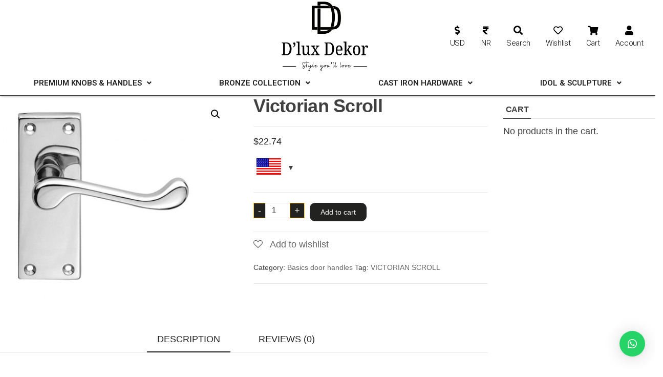

--- FILE ---
content_type: text/html; charset=UTF-8
request_url: https://www.dluxdekor.com/product/victorian-scroll-6/
body_size: 25891
content:
<!DOCTYPE html>
<html lang="en-US">
<head>
	<meta charset="UTF-8" />
	<meta name="viewport" content="width=device-width, initial-scale=1" />
	<link rel="profile" href="http://gmpg.org/xfn/11" />
	<link rel="pingback" href="https://www.dluxdekor.com/xmlrpc.php" />
					<script>document.documentElement.className = document.documentElement.className + ' yes-js js_active js'</script>
				<meta name='robots' content='index, follow, max-image-preview:large, max-snippet:-1, max-video-preview:-1' />

	<!-- This site is optimized with the Yoast SEO plugin v22.8 - https://yoast.com/wordpress/plugins/seo/ -->
	<title>Victorian Scroll - Dluxdekor</title>
	<link rel="canonical" href="https://www.dluxdekor.com/product/victorian-scroll-6/" />
	<meta property="og:locale" content="en_US" />
	<meta property="og:type" content="article" />
	<meta property="og:title" content="Victorian Scroll - Dluxdekor" />
	<meta property="og:description" content="Victorian Scroll Victorian Scroll Lever Latch : Ref. 10-1021 Finishes : Cp Size : (151 Mm X 42 Mm)" />
	<meta property="og:url" content="https://www.dluxdekor.com/product/victorian-scroll-6/" />
	<meta property="og:site_name" content="Dluxdekor" />
	<meta property="article:publisher" content="https://www.facebook.com/dluxdekor/" />
	<meta property="article:modified_time" content="2022-10-07T04:31:35+00:00" />
	<meta property="og:image" content="https://www.dluxdekor.com/wp-content/uploads/2022/08/VICTORIAN-SCROLL.jpg" />
	<meta property="og:image:width" content="1100" />
	<meta property="og:image:height" content="1000" />
	<meta property="og:image:type" content="image/jpeg" />
	<meta name="twitter:card" content="summary_large_image" />
	<script type="application/ld+json" class="yoast-schema-graph">{"@context":"https://schema.org","@graph":[{"@type":"WebPage","@id":"https://www.dluxdekor.com/product/victorian-scroll-6/","url":"https://www.dluxdekor.com/product/victorian-scroll-6/","name":"Victorian Scroll - Dluxdekor","isPartOf":{"@id":"https://www.dluxdekor.com/#website"},"primaryImageOfPage":{"@id":"https://www.dluxdekor.com/product/victorian-scroll-6/#primaryimage"},"image":{"@id":"https://www.dluxdekor.com/product/victorian-scroll-6/#primaryimage"},"thumbnailUrl":"https://www.dluxdekor.com/wp-content/uploads/2022/08/VICTORIAN-SCROLL.jpg","datePublished":"2022-08-31T12:08:23+00:00","dateModified":"2022-10-07T04:31:35+00:00","breadcrumb":{"@id":"https://www.dluxdekor.com/product/victorian-scroll-6/#breadcrumb"},"inLanguage":"en-US","potentialAction":[{"@type":"ReadAction","target":["https://www.dluxdekor.com/product/victorian-scroll-6/"]}]},{"@type":"ImageObject","inLanguage":"en-US","@id":"https://www.dluxdekor.com/product/victorian-scroll-6/#primaryimage","url":"https://www.dluxdekor.com/wp-content/uploads/2022/08/VICTORIAN-SCROLL.jpg","contentUrl":"https://www.dluxdekor.com/wp-content/uploads/2022/08/VICTORIAN-SCROLL.jpg","width":1100,"height":1000},{"@type":"BreadcrumbList","@id":"https://www.dluxdekor.com/product/victorian-scroll-6/#breadcrumb","itemListElement":[{"@type":"ListItem","position":1,"name":"Home","item":"https://www.dluxdekor.com/"},{"@type":"ListItem","position":2,"name":"Shop","item":"https://www.dluxdekor.com/shop/"},{"@type":"ListItem","position":3,"name":"Victorian Scroll"}]},{"@type":"WebSite","@id":"https://www.dluxdekor.com/#website","url":"https://www.dluxdekor.com/","name":"Dluxdekor","description":"The World of Door Hardware Collections","publisher":{"@id":"https://www.dluxdekor.com/#organization"},"potentialAction":[{"@type":"SearchAction","target":{"@type":"EntryPoint","urlTemplate":"https://www.dluxdekor.com/?s={search_term_string}"},"query-input":"required name=search_term_string"}],"inLanguage":"en-US"},{"@type":"Organization","@id":"https://www.dluxdekor.com/#organization","name":"Dluxdekor","url":"https://www.dluxdekor.com/","logo":{"@type":"ImageObject","inLanguage":"en-US","@id":"https://www.dluxdekor.com/#/schema/logo/image/","url":"https://www.dluxdekor.com/wp-content/uploads/2025/04/dluxdekor_logo.png","contentUrl":"https://www.dluxdekor.com/wp-content/uploads/2025/04/dluxdekor_logo.png","width":1000,"height":404,"caption":"Dluxdekor"},"image":{"@id":"https://www.dluxdekor.com/#/schema/logo/image/"},"sameAs":["https://www.facebook.com/dluxdekor/"]}]}</script>
	<!-- / Yoast SEO plugin. -->


<link rel='dns-prefetch' href='//www.googletagmanager.com' />
<link rel='dns-prefetch' href='//fonts.googleapis.com' />
<link href='https://fonts.gstatic.com' crossorigin rel='preconnect' />
<link rel="alternate" type="application/rss+xml" title="Dluxdekor &raquo; Feed" href="https://www.dluxdekor.com/feed/" />
<link rel="alternate" type="application/rss+xml" title="Dluxdekor &raquo; Comments Feed" href="https://www.dluxdekor.com/comments/feed/" />
<link rel="alternate" type="application/rss+xml" title="Dluxdekor &raquo; Victorian Scroll Comments Feed" href="https://www.dluxdekor.com/product/victorian-scroll-6/feed/" />
<link rel="alternate" title="oEmbed (JSON)" type="application/json+oembed" href="https://www.dluxdekor.com/wp-json/oembed/1.0/embed?url=https%3A%2F%2Fwww.dluxdekor.com%2Fproduct%2Fvictorian-scroll-6%2F" />
<link rel="alternate" title="oEmbed (XML)" type="text/xml+oembed" href="https://www.dluxdekor.com/wp-json/oembed/1.0/embed?url=https%3A%2F%2Fwww.dluxdekor.com%2Fproduct%2Fvictorian-scroll-6%2F&#038;format=xml" />
		<!-- This site uses the Google Analytics by MonsterInsights plugin v8.10.0 - Using Analytics tracking - https://www.monsterinsights.com/ -->
		<!-- Note: MonsterInsights is not currently configured on this site. The site owner needs to authenticate with Google Analytics in the MonsterInsights settings panel. -->
					<!-- No UA code set -->
				<!-- / Google Analytics by MonsterInsights -->
		<style id='wp-img-auto-sizes-contain-inline-css' type='text/css'>
img:is([sizes=auto i],[sizes^="auto," i]){contain-intrinsic-size:3000px 1500px}
/*# sourceURL=wp-img-auto-sizes-contain-inline-css */
</style>
<link rel='stylesheet' id='hfe-widgets-style-css' href='https://www.dluxdekor.com/wp-content/plugins/header-footer-elementor/inc/widgets-css/frontend.css?ver=2.3.0' type='text/css' media='all' />
<style id='wp-emoji-styles-inline-css' type='text/css'>

	img.wp-smiley, img.emoji {
		display: inline !important;
		border: none !important;
		box-shadow: none !important;
		height: 1em !important;
		width: 1em !important;
		margin: 0 0.07em !important;
		vertical-align: -0.1em !important;
		background: none !important;
		padding: 0 !important;
	}
/*# sourceURL=wp-emoji-styles-inline-css */
</style>
<link rel='stylesheet' id='wp-block-library-css' href='https://www.dluxdekor.com/wp-includes/css/dist/block-library/style.min.css?ver=6.9' type='text/css' media='all' />
<link rel='stylesheet' id='wc-blocks-style-css' href='https://www.dluxdekor.com/wp-content/plugins/woocommerce/assets/client/blocks/wc-blocks.css?ver=wc-9.8.1' type='text/css' media='all' />
<style id='global-styles-inline-css' type='text/css'>
:root{--wp--preset--aspect-ratio--square: 1;--wp--preset--aspect-ratio--4-3: 4/3;--wp--preset--aspect-ratio--3-4: 3/4;--wp--preset--aspect-ratio--3-2: 3/2;--wp--preset--aspect-ratio--2-3: 2/3;--wp--preset--aspect-ratio--16-9: 16/9;--wp--preset--aspect-ratio--9-16: 9/16;--wp--preset--color--black: #000000;--wp--preset--color--cyan-bluish-gray: #abb8c3;--wp--preset--color--white: #ffffff;--wp--preset--color--pale-pink: #f78da7;--wp--preset--color--vivid-red: #cf2e2e;--wp--preset--color--luminous-vivid-orange: #ff6900;--wp--preset--color--luminous-vivid-amber: #fcb900;--wp--preset--color--light-green-cyan: #7bdcb5;--wp--preset--color--vivid-green-cyan: #00d084;--wp--preset--color--pale-cyan-blue: #8ed1fc;--wp--preset--color--vivid-cyan-blue: #0693e3;--wp--preset--color--vivid-purple: #9b51e0;--wp--preset--gradient--vivid-cyan-blue-to-vivid-purple: linear-gradient(135deg,rgb(6,147,227) 0%,rgb(155,81,224) 100%);--wp--preset--gradient--light-green-cyan-to-vivid-green-cyan: linear-gradient(135deg,rgb(122,220,180) 0%,rgb(0,208,130) 100%);--wp--preset--gradient--luminous-vivid-amber-to-luminous-vivid-orange: linear-gradient(135deg,rgb(252,185,0) 0%,rgb(255,105,0) 100%);--wp--preset--gradient--luminous-vivid-orange-to-vivid-red: linear-gradient(135deg,rgb(255,105,0) 0%,rgb(207,46,46) 100%);--wp--preset--gradient--very-light-gray-to-cyan-bluish-gray: linear-gradient(135deg,rgb(238,238,238) 0%,rgb(169,184,195) 100%);--wp--preset--gradient--cool-to-warm-spectrum: linear-gradient(135deg,rgb(74,234,220) 0%,rgb(151,120,209) 20%,rgb(207,42,186) 40%,rgb(238,44,130) 60%,rgb(251,105,98) 80%,rgb(254,248,76) 100%);--wp--preset--gradient--blush-light-purple: linear-gradient(135deg,rgb(255,206,236) 0%,rgb(152,150,240) 100%);--wp--preset--gradient--blush-bordeaux: linear-gradient(135deg,rgb(254,205,165) 0%,rgb(254,45,45) 50%,rgb(107,0,62) 100%);--wp--preset--gradient--luminous-dusk: linear-gradient(135deg,rgb(255,203,112) 0%,rgb(199,81,192) 50%,rgb(65,88,208) 100%);--wp--preset--gradient--pale-ocean: linear-gradient(135deg,rgb(255,245,203) 0%,rgb(182,227,212) 50%,rgb(51,167,181) 100%);--wp--preset--gradient--electric-grass: linear-gradient(135deg,rgb(202,248,128) 0%,rgb(113,206,126) 100%);--wp--preset--gradient--midnight: linear-gradient(135deg,rgb(2,3,129) 0%,rgb(40,116,252) 100%);--wp--preset--font-size--small: 13px;--wp--preset--font-size--medium: 20px;--wp--preset--font-size--large: 36px;--wp--preset--font-size--x-large: 42px;--wp--preset--spacing--20: 0.44rem;--wp--preset--spacing--30: 0.67rem;--wp--preset--spacing--40: 1rem;--wp--preset--spacing--50: 1.5rem;--wp--preset--spacing--60: 2.25rem;--wp--preset--spacing--70: 3.38rem;--wp--preset--spacing--80: 5.06rem;--wp--preset--shadow--natural: 6px 6px 9px rgba(0, 0, 0, 0.2);--wp--preset--shadow--deep: 12px 12px 50px rgba(0, 0, 0, 0.4);--wp--preset--shadow--sharp: 6px 6px 0px rgba(0, 0, 0, 0.2);--wp--preset--shadow--outlined: 6px 6px 0px -3px rgb(255, 255, 255), 6px 6px rgb(0, 0, 0);--wp--preset--shadow--crisp: 6px 6px 0px rgb(0, 0, 0);}:where(.is-layout-flex){gap: 0.5em;}:where(.is-layout-grid){gap: 0.5em;}body .is-layout-flex{display: flex;}.is-layout-flex{flex-wrap: wrap;align-items: center;}.is-layout-flex > :is(*, div){margin: 0;}body .is-layout-grid{display: grid;}.is-layout-grid > :is(*, div){margin: 0;}:where(.wp-block-columns.is-layout-flex){gap: 2em;}:where(.wp-block-columns.is-layout-grid){gap: 2em;}:where(.wp-block-post-template.is-layout-flex){gap: 1.25em;}:where(.wp-block-post-template.is-layout-grid){gap: 1.25em;}.has-black-color{color: var(--wp--preset--color--black) !important;}.has-cyan-bluish-gray-color{color: var(--wp--preset--color--cyan-bluish-gray) !important;}.has-white-color{color: var(--wp--preset--color--white) !important;}.has-pale-pink-color{color: var(--wp--preset--color--pale-pink) !important;}.has-vivid-red-color{color: var(--wp--preset--color--vivid-red) !important;}.has-luminous-vivid-orange-color{color: var(--wp--preset--color--luminous-vivid-orange) !important;}.has-luminous-vivid-amber-color{color: var(--wp--preset--color--luminous-vivid-amber) !important;}.has-light-green-cyan-color{color: var(--wp--preset--color--light-green-cyan) !important;}.has-vivid-green-cyan-color{color: var(--wp--preset--color--vivid-green-cyan) !important;}.has-pale-cyan-blue-color{color: var(--wp--preset--color--pale-cyan-blue) !important;}.has-vivid-cyan-blue-color{color: var(--wp--preset--color--vivid-cyan-blue) !important;}.has-vivid-purple-color{color: var(--wp--preset--color--vivid-purple) !important;}.has-black-background-color{background-color: var(--wp--preset--color--black) !important;}.has-cyan-bluish-gray-background-color{background-color: var(--wp--preset--color--cyan-bluish-gray) !important;}.has-white-background-color{background-color: var(--wp--preset--color--white) !important;}.has-pale-pink-background-color{background-color: var(--wp--preset--color--pale-pink) !important;}.has-vivid-red-background-color{background-color: var(--wp--preset--color--vivid-red) !important;}.has-luminous-vivid-orange-background-color{background-color: var(--wp--preset--color--luminous-vivid-orange) !important;}.has-luminous-vivid-amber-background-color{background-color: var(--wp--preset--color--luminous-vivid-amber) !important;}.has-light-green-cyan-background-color{background-color: var(--wp--preset--color--light-green-cyan) !important;}.has-vivid-green-cyan-background-color{background-color: var(--wp--preset--color--vivid-green-cyan) !important;}.has-pale-cyan-blue-background-color{background-color: var(--wp--preset--color--pale-cyan-blue) !important;}.has-vivid-cyan-blue-background-color{background-color: var(--wp--preset--color--vivid-cyan-blue) !important;}.has-vivid-purple-background-color{background-color: var(--wp--preset--color--vivid-purple) !important;}.has-black-border-color{border-color: var(--wp--preset--color--black) !important;}.has-cyan-bluish-gray-border-color{border-color: var(--wp--preset--color--cyan-bluish-gray) !important;}.has-white-border-color{border-color: var(--wp--preset--color--white) !important;}.has-pale-pink-border-color{border-color: var(--wp--preset--color--pale-pink) !important;}.has-vivid-red-border-color{border-color: var(--wp--preset--color--vivid-red) !important;}.has-luminous-vivid-orange-border-color{border-color: var(--wp--preset--color--luminous-vivid-orange) !important;}.has-luminous-vivid-amber-border-color{border-color: var(--wp--preset--color--luminous-vivid-amber) !important;}.has-light-green-cyan-border-color{border-color: var(--wp--preset--color--light-green-cyan) !important;}.has-vivid-green-cyan-border-color{border-color: var(--wp--preset--color--vivid-green-cyan) !important;}.has-pale-cyan-blue-border-color{border-color: var(--wp--preset--color--pale-cyan-blue) !important;}.has-vivid-cyan-blue-border-color{border-color: var(--wp--preset--color--vivid-cyan-blue) !important;}.has-vivid-purple-border-color{border-color: var(--wp--preset--color--vivid-purple) !important;}.has-vivid-cyan-blue-to-vivid-purple-gradient-background{background: var(--wp--preset--gradient--vivid-cyan-blue-to-vivid-purple) !important;}.has-light-green-cyan-to-vivid-green-cyan-gradient-background{background: var(--wp--preset--gradient--light-green-cyan-to-vivid-green-cyan) !important;}.has-luminous-vivid-amber-to-luminous-vivid-orange-gradient-background{background: var(--wp--preset--gradient--luminous-vivid-amber-to-luminous-vivid-orange) !important;}.has-luminous-vivid-orange-to-vivid-red-gradient-background{background: var(--wp--preset--gradient--luminous-vivid-orange-to-vivid-red) !important;}.has-very-light-gray-to-cyan-bluish-gray-gradient-background{background: var(--wp--preset--gradient--very-light-gray-to-cyan-bluish-gray) !important;}.has-cool-to-warm-spectrum-gradient-background{background: var(--wp--preset--gradient--cool-to-warm-spectrum) !important;}.has-blush-light-purple-gradient-background{background: var(--wp--preset--gradient--blush-light-purple) !important;}.has-blush-bordeaux-gradient-background{background: var(--wp--preset--gradient--blush-bordeaux) !important;}.has-luminous-dusk-gradient-background{background: var(--wp--preset--gradient--luminous-dusk) !important;}.has-pale-ocean-gradient-background{background: var(--wp--preset--gradient--pale-ocean) !important;}.has-electric-grass-gradient-background{background: var(--wp--preset--gradient--electric-grass) !important;}.has-midnight-gradient-background{background: var(--wp--preset--gradient--midnight) !important;}.has-small-font-size{font-size: var(--wp--preset--font-size--small) !important;}.has-medium-font-size{font-size: var(--wp--preset--font-size--medium) !important;}.has-large-font-size{font-size: var(--wp--preset--font-size--large) !important;}.has-x-large-font-size{font-size: var(--wp--preset--font-size--x-large) !important;}
/*# sourceURL=global-styles-inline-css */
</style>

<style id='classic-theme-styles-inline-css' type='text/css'>
/*! This file is auto-generated */
.wp-block-button__link{color:#fff;background-color:#32373c;border-radius:9999px;box-shadow:none;text-decoration:none;padding:calc(.667em + 2px) calc(1.333em + 2px);font-size:1.125em}.wp-block-file__button{background:#32373c;color:#fff;text-decoration:none}
/*# sourceURL=/wp-includes/css/classic-themes.min.css */
</style>
<link rel='stylesheet' id='pgppw-public-css-css' href='https://www.dluxdekor.com/wp-content/plugins/payment-gateway-for-phonepe-and-for-woocommerce/public/css/pgppw.css?ver=1766422683' type='text/css' media='all' />
<link rel='stylesheet' id='woo-multi-currency-css' href='https://www.dluxdekor.com/wp-content/plugins/woo-multi-currency/css/woo-multi-currency.min.css?ver=2.1.23' type='text/css' media='all' />
<style id='woo-multi-currency-inline-css' type='text/css'>
.woo-multi-currency .wmc-list-currencies .wmc-currency.wmc-active,.woo-multi-currency .wmc-list-currencies .wmc-currency:hover {background: #ffdd22 !important;}
		.woo-multi-currency .wmc-list-currencies .wmc-currency,.woo-multi-currency .wmc-title, .woo-multi-currency.wmc-price-switcher a {background: #212121 !important;}
		.woo-multi-currency .wmc-title, .woo-multi-currency .wmc-list-currencies .wmc-currency span,.woo-multi-currency .wmc-list-currencies .wmc-currency a,.woo-multi-currency.wmc-price-switcher a {color: #00000 !important;}.woo-multi-currency.wmc-shortcode .wmc-currency{background-color:#ffffff;color:#212121}.woo-multi-currency.wmc-shortcode .wmc-currency.wmc-active,.woo-multi-currency.wmc-shortcode .wmc-current-currency{background-color:#ffffff;color:#212121}.woo-multi-currency.wmc-shortcode.vertical-currency-symbols-circle:not(.wmc-currency-trigger-click) .wmc-currency-wrapper:hover .wmc-sub-currency,.woo-multi-currency.wmc-shortcode.vertical-currency-symbols-circle.wmc-currency-trigger-click .wmc-sub-currency{animation: height_slide 100ms;}@keyframes height_slide {0% {height: 0;} 100% {height: 100%;} }
/*# sourceURL=woo-multi-currency-inline-css */
</style>
<link rel='stylesheet' id='wmc-flags-css' href='https://www.dluxdekor.com/wp-content/plugins/woo-multi-currency/css/flags-64.min.css?ver=6.9' type='text/css' media='all' />
<link rel='stylesheet' id='photoswipe-css' href='https://www.dluxdekor.com/wp-content/plugins/woocommerce/assets/css/photoswipe/photoswipe.min.css?ver=9.8.1' type='text/css' media='all' />
<link rel='stylesheet' id='photoswipe-default-skin-css' href='https://www.dluxdekor.com/wp-content/plugins/woocommerce/assets/css/photoswipe/default-skin/default-skin.min.css?ver=9.8.1' type='text/css' media='all' />
<link rel='stylesheet' id='woocommerce-layout-css' href='https://www.dluxdekor.com/wp-content/plugins/woocommerce/assets/css/woocommerce-layout.css?ver=9.8.1' type='text/css' media='all' />
<link rel='stylesheet' id='woocommerce-smallscreen-css' href='https://www.dluxdekor.com/wp-content/plugins/woocommerce/assets/css/woocommerce-smallscreen.css?ver=9.8.1' type='text/css' media='only screen and (max-width: 768px)' />
<link rel='stylesheet' id='woocommerce-general-css' href='https://www.dluxdekor.com/wp-content/plugins/woocommerce/assets/css/woocommerce.css?ver=9.8.1' type='text/css' media='all' />
<style id='woocommerce-inline-inline-css' type='text/css'>
.woocommerce form .form-row .required { visibility: visible; }
/*# sourceURL=woocommerce-inline-inline-css */
</style>
<link rel='stylesheet' id='hfe-style-css' href='https://www.dluxdekor.com/wp-content/plugins/header-footer-elementor/assets/css/header-footer-elementor.css?ver=2.3.0' type='text/css' media='all' />
<link rel='stylesheet' id='elementor-icons-css' href='https://www.dluxdekor.com/wp-content/plugins/elementor/assets/lib/eicons/css/elementor-icons.min.css?ver=5.14.0' type='text/css' media='all' />
<link rel='stylesheet' id='elementor-frontend-css' href='https://www.dluxdekor.com/wp-content/plugins/elementor/assets/css/frontend.min.css?ver=3.5.6' type='text/css' media='all' />
<link rel='stylesheet' id='elementor-post-336-css' href='https://www.dluxdekor.com/wp-content/uploads/elementor/css/post-336.css?ver=1646722000' type='text/css' media='all' />
<link rel='stylesheet' id='etww-frontend-css' href='https://www.dluxdekor.com/wp-content/plugins/envo-elementor-for-woocommerce/assets/css/etww-frontend.min.css?ver=6.9' type='text/css' media='all' />
<link rel='stylesheet' id='elementor-global-css' href='https://www.dluxdekor.com/wp-content/uploads/elementor/css/global.css?ver=1646722000' type='text/css' media='all' />
<link rel='stylesheet' id='elementor-post-7682-css' href='https://www.dluxdekor.com/wp-content/uploads/elementor/css/post-7682.css?ver=1746102797' type='text/css' media='all' />
<link rel='stylesheet' id='elementor-post-7951-css' href='https://www.dluxdekor.com/wp-content/uploads/elementor/css/post-7951.css?ver=1755080844' type='text/css' media='all' />
<link rel='stylesheet' id='woo-variation-swatches-css' href='https://www.dluxdekor.com/wp-content/plugins/woo-variation-swatches/assets/css/frontend.min.css?ver=1720785887' type='text/css' media='all' />
<style id='woo-variation-swatches-inline-css' type='text/css'>
:root {
--wvs-tick:url("data:image/svg+xml;utf8,%3Csvg filter='drop-shadow(0px 0px 2px rgb(0 0 0 / .8))' xmlns='http://www.w3.org/2000/svg'  viewBox='0 0 30 30'%3E%3Cpath fill='none' stroke='%23ffffff' stroke-linecap='round' stroke-linejoin='round' stroke-width='4' d='M4 16L11 23 27 7'/%3E%3C/svg%3E");

--wvs-cross:url("data:image/svg+xml;utf8,%3Csvg filter='drop-shadow(0px 0px 5px rgb(255 255 255 / .6))' xmlns='http://www.w3.org/2000/svg' width='72px' height='72px' viewBox='0 0 24 24'%3E%3Cpath fill='none' stroke='%23ff0000' stroke-linecap='round' stroke-width='0.6' d='M5 5L19 19M19 5L5 19'/%3E%3C/svg%3E");
--wvs-single-product-item-width:30px;
--wvs-single-product-item-height:30px;
--wvs-single-product-item-font-size:16px}
/*# sourceURL=woo-variation-swatches-inline-css */
</style>
<link rel='stylesheet' id='jquery-colorbox-css' href='https://www.dluxdekor.com/wp-content/plugins/yith-woocommerce-compare/assets/css/colorbox.css?ver=1.4.21' type='text/css' media='all' />
<link rel='stylesheet' id='jquery-selectBox-css' href='https://www.dluxdekor.com/wp-content/plugins/yith-woocommerce-wishlist/assets/css/jquery.selectBox.css?ver=1.2.0' type='text/css' media='all' />
<link rel='stylesheet' id='yith-wcwl-font-awesome-css' href='https://www.dluxdekor.com/wp-content/plugins/yith-woocommerce-wishlist/assets/css/font-awesome.css?ver=4.7.0' type='text/css' media='all' />
<link rel='stylesheet' id='woocommerce_prettyPhoto_css-css' href='//www.dluxdekor.com/wp-content/plugins/woocommerce/assets/css/prettyPhoto.css?ver=3.1.6' type='text/css' media='all' />
<link rel='stylesheet' id='yith-wcwl-main-css' href='https://www.dluxdekor.com/wp-content/plugins/yith-woocommerce-wishlist/assets/css/style.css?ver=3.6.0' type='text/css' media='all' />
<style id='yith-wcwl-main-inline-css' type='text/css'>
.yith-wcwl-share li a{color: #FFFFFF;}.yith-wcwl-share li a:hover{color: #FFFFFF;}.yith-wcwl-share a.facebook{background: #39599E; background-color: #39599E;}.yith-wcwl-share a.facebook:hover{background: #39599E; background-color: #39599E;}.yith-wcwl-share a.twitter{background: #45AFE2; background-color: #45AFE2;}.yith-wcwl-share a.twitter:hover{background: #39599E; background-color: #39599E;}.yith-wcwl-share a.pinterest{background: #AB2E31; background-color: #AB2E31;}.yith-wcwl-share a.pinterest:hover{background: #39599E; background-color: #39599E;}.yith-wcwl-share a.email{background: #FBB102; background-color: #FBB102;}.yith-wcwl-share a.email:hover{background: #39599E; background-color: #39599E;}.yith-wcwl-share a.whatsapp{background: #00A901; background-color: #00A901;}.yith-wcwl-share a.whatsapp:hover{background: #39599E; background-color: #39599E;}
/*# sourceURL=yith-wcwl-main-inline-css */
</style>
<link rel='stylesheet' id='brands-styles-css' href='https://www.dluxdekor.com/wp-content/plugins/woocommerce/assets/css/brands.css?ver=9.8.1' type='text/css' media='all' />
<link rel='stylesheet' id='envo-shop-fonts-css' href='https://fonts.googleapis.com/css?family=Open+Sans+Condensed%3A300%2C500%2C700&#038;subset=cyrillic%2Ccyrillic-ext%2Cgreek%2Cgreek-ext%2Clatin-ext%2Cvietnamese' type='text/css' media='all' />
<link rel='stylesheet' id='bootstrap-css' href='https://www.dluxdekor.com/wp-content/themes/envo-shop/css/bootstrap.css?ver=3.3.7' type='text/css' media='all' />
<link rel='stylesheet' id='mmenu-light-css' href='https://www.dluxdekor.com/wp-content/themes/envo-shop/css/mmenu-light.min.css?ver=1.0.9' type='text/css' media='all' />
<link rel='stylesheet' id='envo-shop-stylesheet-css' href='https://www.dluxdekor.com/wp-content/themes/envo-shop/style.css?ver=1.0.9' type='text/css' media='all' />
<link rel='stylesheet' id='line-awesome-css' href='https://www.dluxdekor.com/wp-content/themes/envo-shop/css/line-awesome.min.css?ver=1.3.0' type='text/css' media='all' />
<link rel='stylesheet' id='qlwapp-css' href='https://www.dluxdekor.com/wp-content/plugins/wp-whatsapp-chat/build/frontend/css/style.css?ver=7.4.4' type='text/css' media='all' />
<link rel='stylesheet' id='hfe-elementor-icons-css' href='https://www.dluxdekor.com/wp-content/plugins/elementor/assets/lib/eicons/css/elementor-icons.min.css?ver=5.34.0' type='text/css' media='all' />
<link rel='stylesheet' id='hfe-icons-list-css' href='https://www.dluxdekor.com/wp-content/plugins/elementor/assets/css/widget-icon-list.min.css?ver=3.24.3' type='text/css' media='all' />
<link rel='stylesheet' id='hfe-social-icons-css' href='https://www.dluxdekor.com/wp-content/plugins/elementor/assets/css/widget-social-icons.min.css?ver=3.24.0' type='text/css' media='all' />
<link rel='stylesheet' id='hfe-social-share-icons-brands-css' href='https://www.dluxdekor.com/wp-content/plugins/elementor/assets/lib/font-awesome/css/brands.css?ver=5.15.3' type='text/css' media='all' />
<link rel='stylesheet' id='hfe-social-share-icons-fontawesome-css' href='https://www.dluxdekor.com/wp-content/plugins/elementor/assets/lib/font-awesome/css/fontawesome.css?ver=5.15.3' type='text/css' media='all' />
<link rel='stylesheet' id='hfe-nav-menu-icons-css' href='https://www.dluxdekor.com/wp-content/plugins/elementor/assets/lib/font-awesome/css/solid.css?ver=5.15.3' type='text/css' media='all' />
<link rel='stylesheet' id='google-fonts-1-css' href='https://fonts.googleapis.com/css?family=Roboto%3A100%2C100italic%2C200%2C200italic%2C300%2C300italic%2C400%2C400italic%2C500%2C500italic%2C600%2C600italic%2C700%2C700italic%2C800%2C800italic%2C900%2C900italic%7CRoboto+Slab%3A100%2C100italic%2C200%2C200italic%2C300%2C300italic%2C400%2C400italic%2C500%2C500italic%2C600%2C600italic%2C700%2C700italic%2C800%2C800italic%2C900%2C900italic&#038;display=auto&#038;ver=6.9' type='text/css' media='all' />
<link rel='stylesheet' id='elementor-icons-shared-0-css' href='https://www.dluxdekor.com/wp-content/plugins/elementor/assets/lib/font-awesome/css/fontawesome.min.css?ver=5.15.3' type='text/css' media='all' />
<link rel='stylesheet' id='elementor-icons-fa-solid-css' href='https://www.dluxdekor.com/wp-content/plugins/elementor/assets/lib/font-awesome/css/solid.min.css?ver=5.15.3' type='text/css' media='all' />
<link rel='stylesheet' id='elementor-icons-fa-regular-css' href='https://www.dluxdekor.com/wp-content/plugins/elementor/assets/lib/font-awesome/css/regular.min.css?ver=5.15.3' type='text/css' media='all' />
<script type="text/javascript" src="https://www.dluxdekor.com/wp-includes/js/jquery/jquery.min.js?ver=3.7.1" id="jquery-core-js"></script>
<script type="text/javascript" src="https://www.dluxdekor.com/wp-includes/js/jquery/jquery-migrate.min.js?ver=3.4.1" id="jquery-migrate-js"></script>
<script type="text/javascript" id="jquery-js-after">
/* <![CDATA[ */
!function($){"use strict";$(document).ready(function(){$(this).scrollTop()>100&&$(".hfe-scroll-to-top-wrap").removeClass("hfe-scroll-to-top-hide"),$(window).scroll(function(){$(this).scrollTop()<100?$(".hfe-scroll-to-top-wrap").fadeOut(300):$(".hfe-scroll-to-top-wrap").fadeIn(300)}),$(".hfe-scroll-to-top-wrap").on("click",function(){$("html, body").animate({scrollTop:0},300);return!1})})}(jQuery);
//# sourceURL=jquery-js-after
/* ]]> */
</script>
<script type="text/javascript" id="woo-multi-currency-js-extra">
/* <![CDATA[ */
var wooMultiCurrencyParams = {"enableCacheCompatible":"0","ajaxUrl":"https://www.dluxdekor.com/wp-admin/admin-ajax.php","extra_params":[],"current_currency":"USD"};
//# sourceURL=woo-multi-currency-js-extra
/* ]]> */
</script>
<script type="text/javascript" src="https://www.dluxdekor.com/wp-content/plugins/woo-multi-currency/js/woo-multi-currency.min.js?ver=2.1.23" id="woo-multi-currency-js"></script>
<script type="text/javascript" src="https://www.dluxdekor.com/wp-content/plugins/woocommerce/assets/js/jquery-blockui/jquery.blockUI.min.js?ver=2.7.0-wc.9.8.1" id="jquery-blockui-js" data-wp-strategy="defer"></script>
<script type="text/javascript" id="wc-add-to-cart-js-extra">
/* <![CDATA[ */
var wc_add_to_cart_params = {"ajax_url":"/wp-admin/admin-ajax.php","wc_ajax_url":"/?wc-ajax=%%endpoint%%","i18n_view_cart":"View cart","cart_url":"https://www.dluxdekor.com/cart-2/","is_cart":"","cart_redirect_after_add":"no"};
//# sourceURL=wc-add-to-cart-js-extra
/* ]]> */
</script>
<script type="text/javascript" src="https://www.dluxdekor.com/wp-content/plugins/woocommerce/assets/js/frontend/add-to-cart.min.js?ver=9.8.1" id="wc-add-to-cart-js" defer="defer" data-wp-strategy="defer"></script>
<script type="text/javascript" src="https://www.dluxdekor.com/wp-content/plugins/woocommerce/assets/js/zoom/jquery.zoom.min.js?ver=1.7.21-wc.9.8.1" id="zoom-js" defer="defer" data-wp-strategy="defer"></script>
<script type="text/javascript" src="https://www.dluxdekor.com/wp-content/plugins/woocommerce/assets/js/flexslider/jquery.flexslider.min.js?ver=2.7.2-wc.9.8.1" id="flexslider-js" defer="defer" data-wp-strategy="defer"></script>
<script type="text/javascript" src="https://www.dluxdekor.com/wp-content/plugins/woocommerce/assets/js/photoswipe/photoswipe.min.js?ver=4.1.1-wc.9.8.1" id="photoswipe-js" defer="defer" data-wp-strategy="defer"></script>
<script type="text/javascript" src="https://www.dluxdekor.com/wp-content/plugins/woocommerce/assets/js/photoswipe/photoswipe-ui-default.min.js?ver=4.1.1-wc.9.8.1" id="photoswipe-ui-default-js" defer="defer" data-wp-strategy="defer"></script>
<script type="text/javascript" id="wc-single-product-js-extra">
/* <![CDATA[ */
var wc_single_product_params = {"i18n_required_rating_text":"Please select a rating","i18n_rating_options":["1 of 5 stars","2 of 5 stars","3 of 5 stars","4 of 5 stars","5 of 5 stars"],"i18n_product_gallery_trigger_text":"View full-screen image gallery","review_rating_required":"yes","flexslider":{"rtl":false,"animation":"slide","smoothHeight":true,"directionNav":false,"controlNav":"thumbnails","slideshow":false,"animationSpeed":500,"animationLoop":false,"allowOneSlide":false},"zoom_enabled":"1","zoom_options":[],"photoswipe_enabled":"1","photoswipe_options":{"shareEl":false,"closeOnScroll":false,"history":false,"hideAnimationDuration":0,"showAnimationDuration":0},"flexslider_enabled":"1"};
//# sourceURL=wc-single-product-js-extra
/* ]]> */
</script>
<script type="text/javascript" src="https://www.dluxdekor.com/wp-content/plugins/woocommerce/assets/js/frontend/single-product.min.js?ver=9.8.1" id="wc-single-product-js" defer="defer" data-wp-strategy="defer"></script>
<script type="text/javascript" src="https://www.dluxdekor.com/wp-content/plugins/woocommerce/assets/js/js-cookie/js.cookie.min.js?ver=2.1.4-wc.9.8.1" id="js-cookie-js" defer="defer" data-wp-strategy="defer"></script>
<script type="text/javascript" id="woocommerce-js-extra">
/* <![CDATA[ */
var woocommerce_params = {"ajax_url":"/wp-admin/admin-ajax.php","wc_ajax_url":"/?wc-ajax=%%endpoint%%","i18n_password_show":"Show password","i18n_password_hide":"Hide password"};
//# sourceURL=woocommerce-js-extra
/* ]]> */
</script>
<script type="text/javascript" src="https://www.dluxdekor.com/wp-content/plugins/woocommerce/assets/js/frontend/woocommerce.min.js?ver=9.8.1" id="woocommerce-js" defer="defer" data-wp-strategy="defer"></script>

<!-- Google Analytics snippet added by Site Kit -->
<script type="text/javascript" src="https://www.googletagmanager.com/gtag/js?id=UA-240086342-1" id="google_gtagjs-js" async></script>
<script type="text/javascript" id="google_gtagjs-js-after">
/* <![CDATA[ */
window.dataLayer = window.dataLayer || [];function gtag(){dataLayer.push(arguments);}
gtag('set', 'linker', {"domains":["www.dluxdekor.com"]} );
gtag("js", new Date());
gtag("set", "developer_id.dZTNiMT", true);
gtag("config", "UA-240086342-1", {"anonymize_ip":true});
gtag("config", "G-KC5GP0BL2H");
//# sourceURL=google_gtagjs-js-after
/* ]]> */
</script>

<!-- End Google Analytics snippet added by Site Kit -->
<link rel="https://api.w.org/" href="https://www.dluxdekor.com/wp-json/" /><link rel="alternate" title="JSON" type="application/json" href="https://www.dluxdekor.com/wp-json/wp/v2/product/3848" /><link rel="EditURI" type="application/rsd+xml" title="RSD" href="https://www.dluxdekor.com/xmlrpc.php?rsd" />
<meta name="generator" content="WordPress 6.9" />
<meta name="generator" content="WooCommerce 9.8.1" />
<link rel='shortlink' href='https://www.dluxdekor.com/?p=3848' />
<meta name="generator" content="Site Kit by Google 1.81.0" /><meta name="p:domain_verify" content="d25c2e912195a2fe4e43e4e5920e44bd"/>
<!-- Google Tag Manager -->
<script>(function(w,d,s,l,i){w[l]=w[l]||[];w[l].push({'gtm.start':
new Date().getTime(),event:'gtm.js'});var f=d.getElementsByTagName(s)[0],
j=d.createElement(s),dl=l!='dataLayer'?'&l='+l:'';j.async=true;j.src=
'https://www.googletagmanager.com/gtm.js?id='+i+dl;f.parentNode.insertBefore(j,f);
})(window,document,'script','dataLayer','GTM-WM28NRF9');</script>
<!-- End Google Tag Manager -->	<noscript><style>.woocommerce-product-gallery{ opacity: 1 !important; }</style></noscript>
	            <style type="text/css" id="envo-shop-header-css">
            	
                                .site-title,
                    .site-description {
                        position: absolute;
                        clip: rect(1px, 1px, 1px, 1px);
                    }
            	
            </style>
            <script>window.addEventListener('scroll', function () {
//   if (window.innerWidth <= 786) return; // ✅ Exit if screen width is 786px or less

  const scrollTop = window.scrollY || document.documentElement.scrollTop;

  const scrollontop = document.getElementById('scrollontop');
  const scrollafter100 = document.getElementById('scrollafter100');

  if (scrollTop < 100) {
    scrollontop.style.visibility = 'visible';
    scrollafter100.classList.remove('visible');
  } else {
    scrollontop.style.visibility = 'hidden';
    scrollafter100.classList.add('visible');
  }
});

// Set initial state on page load
window.addEventListener('DOMContentLoaded', function () {
  if (window.innerWidth > 786) {
    window.dispatchEvent(new Event('scroll'));
  }
});


//  hide and show of seach box
document.addEventListener('DOMContentLoaded', function () {
  const searchbox = document.getElementById('searchbox');
  const openButtons = document.querySelectorAll('.opensearchbox');
  const closeButton = document.getElementById('hidesearchbox');

  openButtons.forEach(button => {
    button.addEventListener('click', function () { 
      searchbox.classList.add('visible');
    });
  });

  if (closeButton) {
    closeButton.addEventListener('click', function () {
		event.preventDefault();
      searchbox.classList.remove('visible'); 
    });
  }
});
</script><link rel="icon" href="https://www.dluxdekor.com/wp-content/uploads/2025/04/fav_icon-50x50.png" sizes="32x32" />
<link rel="icon" href="https://www.dluxdekor.com/wp-content/uploads/2025/04/fav_icon.png" sizes="192x192" />
<link rel="apple-touch-icon" href="https://www.dluxdekor.com/wp-content/uploads/2025/04/fav_icon.png" />
<meta name="msapplication-TileImage" content="https://www.dluxdekor.com/wp-content/uploads/2025/04/fav_icon.png" />
		<style type="text/css" id="wp-custom-css">
			.woo-variation-swatches .variable-items-wrapper li.selected {
    background: black !important;
    color: #fff !important;
}


@media (min-width: 768PX) {
 #main img{
	height:410px;
}
	#site-navigation .container{
		height:90px !important;
/* 		overflow:hidden; */
	}
	
	
p.woocommerce-store-notice.demo_store {
    font-size: 1em;
}

}


/*  16/04/2025 */

button.header-search-button , .amount-cart , .cart-contents span.count, .elementor-301 .elementor-element.elementor-element-5ccf280 .elementor-button{
	  background: #222321 !important;
}
.header-search-form{ border-color: #222321 !important; }

.amount-cart:before{
	    border-right: 7px solid #222321 !important;
}

@media (MAX-width: 768PX) {
 #main img{
	height:300px;
}

p.woocommerce-store-notice.demo_store {
    font-size: 12px;
}

}

#site-navigation{
	background:#fff !important
}
.woo-multi-currency .wmc-list-currencies .wmc-currency.wmc-active, .woo-multi-currency .wmc-list-currencies .wmc-currency:hover , .menu-description , .nav > li.active > a:after{
	background:#222321 !important;
}



.widget-title h3:after, a:hover::after , .woocommerce a.button, .button{ background: #222321 !important; border-color:#222321 !important }

.float-cart .amount-cart, .menu-description , .woocommerce a.button , .button, button{ color: #fff !important}


.dropdown-menu > .active > a, .dropdown-menu > .active > a:hover, .dropdown-menu > .active > a:focus{ background: #222321 !important }


.woocommerce .widget_price_filter .ui-slider .ui-slider-range, .woocommerce .widget_price_filter .ui-slider .ui-slider-handle{
	 background: #222321 !important 
}


.single-product div.product form.cart .plus, .single-product div.product form.cart .minus{ 	 background: #222321 !important; color: #fff !important }

.size-auto, .size-full, .size-large, .size-medium, .size-thumbnail {
    max-width: 70%;
    height: auto;
}
.amount{ color:#222321 !important }

.footer-credits, button {
	background-color: #f8f8f8 !important;}

.woocommerce div.product .woocommerce-tabs ul.tabs li a{
	 
    color: #222321  !important;
	
}

.woocommerce div.product .woocommerce-tabs ul.tabs.wc-tabs li.active a{
	border-bottom : 2px solid #222321 !important
}

.woocommerce div.product .woocommerce-tabs ul.tabs.wc-tabs li:hover a{
	border-bottom: 2px solid #222321;
}

/* #new_logo img{max-width:200px} */
p.woocommerce-store-notice.demo_store {
    display: none !important;
}


.top-bar-section, .site-header, .demo_store, .main-menu{
	display:none !important
}



/*  scroll css */

#scrollontop {position:relative; z-index: 10000}

#scrollontop,
#scrollafter100 {
  width: 100%;
  top: 0;
  left: 0;
  z-index: 999;
	box-shadow: 0 0 5px grey
}

#scrollontop {
  position: sticky;
  background: white; /* adjust as needed */
}

#scrollafter100 {
  position: fixed;
  background: white; /* adjust as needed */
  opacity: 0;
  visibility: hidden;
  transform: translateY(-10px);
  transition: opacity 0.3s ease, transform 0.3s ease, visibility 0.3s;
}

#scrollafter100.visible {
  opacity: 1;
  visibility: visible;
  transform: translateY(0);
}

#searchbox input{     
		border: 1px solid #000000;
    color: #000;
}

#searchbox button{
	background: #000 !important;
	color: #fff !important
}

#searchbox {
  position: fixed;
  top: 0;
  width: 100%;
  z-index: 10000;
  background: #fff;
  visibility: hidden;
  opacity: 0;
  transition: opacity 0.3s ease, visibility 0.3s ease;
}

#searchbox.visible {
  visibility: visible;
  opacity: 1;
 background: #00000040;
	    height: 100vh;

}


@media screen and (max-width: 785px) {
		#searchbox .elementor-container{
background: #fff;
        padding: 50px 10px;
}
	
}

@media screen and (min-width: 786px) {
	#searchbox .elementor-container{
	background: #fff;
    padding: 100px;
}
}




#footer_logo img{ max-width: 150px}

#footer_logo a{ color : #fff !important}


.width95{ width: 95% ; margin: 50px auto}

#qlwapp.qlwapp-button .qlwapp-toggle .qlwapp-icon{ margin: 0 !important}

#qlwapp.qlwapp-button .qlwapp-toggle {
    height: 40px;
    white-space: nowrap;
    padding: 25px;
    width: 40px;
}


#header_icon i{ font-size: 18px}
#header_icon .elementor-icon-box-title{ margin: 0 !important}

/*  Featured Products right side  */ 
.widget_products {
    display: none;
}



#footer_logo a {
    color: #fff !important;
}
#footer_logo img {
    max-width: 150px;
}		</style>
					<style>
				:root {
				--qlwapp-scheme-font-family:inherit;--qlwapp-scheme-font-size:18px;--qlwapp-scheme-icon-size:60px;--qlwapp-scheme-icon-font-size:24px;--qlwapp-scheme-box-message-word-break:break-all;				}
			</style>
			<link rel='stylesheet' id='e-animations-css' href='https://www.dluxdekor.com/wp-content/plugins/elementor/assets/lib/animations/animations.min.css?ver=3.5.6' type='text/css' media='all' />
</head>

<body class="wp-singular product-template-default single single-product postid-3848 wp-custom-logo wp-theme-envo-shop theme-envo-shop woocommerce-multi-currency-USD woocommerce woocommerce-page woocommerce-demo-store woocommerce-no-js ehf-header ehf-footer ehf-template-envo-shop ehf-stylesheet-envo-shop woo-variation-swatches wvs-behavior-blur wvs-theme-envo-shop wvs-show-label wvs-tooltip elementor-default elementor-kit-336">
<!-- Google Tag Manager (noscript) -->
<noscript><iframe src="https://www.googletagmanager.com/ns.html?id=GTM-WM28NRF9"
height="0" width="0" style="display:none;visibility:hidden"></iframe></noscript>
<!-- End Google Tag Manager (noscript) --><a class="skip-link screen-reader-text" href="#site-content">Skip to the content</a><div id="page" class="hfeed site">

		<header id="masthead" itemscope="itemscope" itemtype="https://schema.org/WPHeader">
			<p class="main-title bhf-hidden" itemprop="headline"><a href="https://www.dluxdekor.com" title="Dluxdekor" rel="home">Dluxdekor</a></p>
					<div data-elementor-type="wp-post" data-elementor-id="7682" class="elementor elementor-7682" data-elementor-settings="[]">
							<div class="elementor-section-wrap">
							<section class="elementor-section elementor-top-section elementor-element elementor-element-2245218 elementor-section-full_width elementor-section-height-default elementor-section-height-default" data-id="2245218" data-element_type="section" id="scrollontop">
						<div class="elementor-container elementor-column-gap-no">
					<div class="elementor-column elementor-col-100 elementor-top-column elementor-element elementor-element-f1dfee8" data-id="f1dfee8" data-element_type="column">
			<div class="elementor-widget-wrap elementor-element-populated">
								<section class="elementor-section elementor-inner-section elementor-element elementor-element-a5a6305 elementor-section-full_width elementor-section-height-default elementor-section-height-default" data-id="a5a6305" data-element_type="section">
						<div class="elementor-container elementor-column-gap-no">
					<div class="elementor-column elementor-col-33 elementor-inner-column elementor-element elementor-element-b358ac3" data-id="b358ac3" data-element_type="column">
			<div class="elementor-widget-wrap">
									</div>
		</div>
				<div class="elementor-column elementor-col-33 elementor-inner-column elementor-element elementor-element-c1dbc5a" data-id="c1dbc5a" data-element_type="column">
			<div class="elementor-widget-wrap elementor-element-populated">
								<div class="elementor-element elementor-element-4a57168 elementor-widget elementor-widget-image" data-id="4a57168" data-element_type="widget" id="new_logo" data-widget_type="image.default">
				<div class="elementor-widget-container">
															<img width="645" height="528" src="https://www.dluxdekor.com/wp-content/uploads/2025/04/dluxdekor_logo_bgt.png" class="attachment-full size-full" alt="" srcset="https://www.dluxdekor.com/wp-content/uploads/2025/04/dluxdekor_logo_bgt.png 645w, https://www.dluxdekor.com/wp-content/uploads/2025/04/dluxdekor_logo_bgt-300x246.png 300w, https://www.dluxdekor.com/wp-content/uploads/2025/04/dluxdekor_logo_bgt-600x491.png 600w" sizes="(max-width: 645px) 100vw, 645px" />															</div>
				</div>
					</div>
		</div>
				<div class="elementor-column elementor-col-33 elementor-inner-column elementor-element elementor-element-ba0d561" data-id="ba0d561" data-element_type="column" id="header_icon">
			<div class="elementor-widget-wrap elementor-element-populated">
								<div class="elementor-element elementor-element-4a6ef80 elementor-vertical-align-bottom elementor-widget__width-auto elementor-view-default elementor-position-top elementor-widget elementor-widget-icon-box" data-id="4a6ef80" data-element_type="widget" data-widget_type="icon-box.default">
				<div class="elementor-widget-container">
					<div class="elementor-icon-box-wrapper">
						<div class="elementor-icon-box-icon">
				<a class="elementor-icon elementor-animation-" href="?wmc-currency=USD">
				<i aria-hidden="true" class="fas fa-dollar-sign"></i>				</a>
			</div>
						<div class="elementor-icon-box-content">
				<h3 class="elementor-icon-box-title">
					<a href="?wmc-currency=USD" >
						USD					</a>
				</h3>
							</div>
		</div>
				</div>
				</div>
				<div class="elementor-element elementor-element-9a48f2d elementor-vertical-align-bottom elementor-widget__width-auto elementor-view-default elementor-position-top elementor-widget elementor-widget-icon-box" data-id="9a48f2d" data-element_type="widget" data-widget_type="icon-box.default">
				<div class="elementor-widget-container">
					<div class="elementor-icon-box-wrapper">
						<div class="elementor-icon-box-icon">
				<a class="elementor-icon elementor-animation-" href="?wmc-currency=INR">
				<i aria-hidden="true" class="fas fa-rupee-sign"></i>				</a>
			</div>
						<div class="elementor-icon-box-content">
				<h3 class="elementor-icon-box-title">
					<a href="?wmc-currency=INR" >
						INR					</a>
				</h3>
							</div>
		</div>
				</div>
				</div>
				<div class="elementor-element elementor-element-736bbd0 elementor-vertical-align-bottom opensearchbox elementor-widget__width-auto elementor-view-default elementor-position-top elementor-widget elementor-widget-icon-box" data-id="736bbd0" data-element_type="widget" data-widget_type="icon-box.default">
				<div class="elementor-widget-container">
					<div class="elementor-icon-box-wrapper">
						<div class="elementor-icon-box-icon">
				<a class="elementor-icon elementor-animation-" href="#">
				<i aria-hidden="true" class="fas fa-search"></i>				</a>
			</div>
						<div class="elementor-icon-box-content">
				<h3 class="elementor-icon-box-title">
					<a href="#" >
						Search					</a>
				</h3>
							</div>
		</div>
				</div>
				</div>
				<div class="elementor-element elementor-element-7b36acb elementor-vertical-align-bottom elementor-widget__width-auto elementor-view-default elementor-position-top elementor-widget elementor-widget-icon-box" data-id="7b36acb" data-element_type="widget" data-widget_type="icon-box.default">
				<div class="elementor-widget-container">
					<div class="elementor-icon-box-wrapper">
						<div class="elementor-icon-box-icon">
				<a class="elementor-icon elementor-animation-" href="https://www.dluxdekor.com/wishlist/">
				<i aria-hidden="true" class="far fa-heart"></i>				</a>
			</div>
						<div class="elementor-icon-box-content">
				<h3 class="elementor-icon-box-title">
					<a href="https://www.dluxdekor.com/wishlist/" >
						Wishlist					</a>
				</h3>
							</div>
		</div>
				</div>
				</div>
				<div class="elementor-element elementor-element-2716d38 elementor-vertical-align-bottom elementor-widget__width-auto elementor-view-default elementor-position-top elementor-widget elementor-widget-icon-box" data-id="2716d38" data-element_type="widget" data-widget_type="icon-box.default">
				<div class="elementor-widget-container">
					<div class="elementor-icon-box-wrapper">
						<div class="elementor-icon-box-icon">
				<a class="elementor-icon elementor-animation-" href="https://www.dluxdekor.com/cart-2/">
				<i aria-hidden="true" class="fas fa-shopping-cart"></i>				</a>
			</div>
						<div class="elementor-icon-box-content">
				<h3 class="elementor-icon-box-title">
					<a href="https://www.dluxdekor.com/cart-2/" >
						Cart					</a>
				</h3>
							</div>
		</div>
				</div>
				</div>
				<div class="elementor-element elementor-element-8de6ae4 elementor-vertical-align-bottom elementor-widget__width-auto elementor-view-default elementor-position-top elementor-widget elementor-widget-icon-box" data-id="8de6ae4" data-element_type="widget" data-widget_type="icon-box.default">
				<div class="elementor-widget-container">
					<div class="elementor-icon-box-wrapper">
						<div class="elementor-icon-box-icon">
				<a class="elementor-icon elementor-animation-" href="https://www.dluxdekor.com/my-account-2/">
				<i aria-hidden="true" class="fas fa-user"></i>				</a>
			</div>
						<div class="elementor-icon-box-content">
				<h3 class="elementor-icon-box-title">
					<a href="https://www.dluxdekor.com/my-account-2/" >
						Account					</a>
				</h3>
							</div>
		</div>
				</div>
				</div>
					</div>
		</div>
							</div>
		</section>
				<section class="elementor-section elementor-inner-section elementor-element elementor-element-80f2d6b elementor-section-full_width elementor-section-height-default elementor-section-height-default" data-id="80f2d6b" data-element_type="section">
						<div class="elementor-container elementor-column-gap-no">
					<div class="elementor-column elementor-col-100 elementor-inner-column elementor-element elementor-element-a9068c2" data-id="a9068c2" data-element_type="column">
			<div class="elementor-widget-wrap elementor-element-populated">
								<div class="elementor-element elementor-element-617afd0 hfe-nav-menu__align-justify hfe-submenu-icon-arrow hfe-submenu-animation-none hfe-link-redirect-child hfe-nav-menu__breakpoint-tablet elementor-widget elementor-widget-navigation-menu" data-id="617afd0" data-element_type="widget" data-settings="{&quot;padding_horizontal_menu_item&quot;:{&quot;unit&quot;:&quot;px&quot;,&quot;size&quot;:15,&quot;sizes&quot;:[]},&quot;padding_horizontal_menu_item_tablet&quot;:{&quot;unit&quot;:&quot;px&quot;,&quot;size&quot;:&quot;&quot;,&quot;sizes&quot;:[]},&quot;padding_horizontal_menu_item_mobile&quot;:{&quot;unit&quot;:&quot;px&quot;,&quot;size&quot;:&quot;&quot;,&quot;sizes&quot;:[]},&quot;padding_vertical_menu_item&quot;:{&quot;unit&quot;:&quot;px&quot;,&quot;size&quot;:15,&quot;sizes&quot;:[]},&quot;padding_vertical_menu_item_tablet&quot;:{&quot;unit&quot;:&quot;px&quot;,&quot;size&quot;:&quot;&quot;,&quot;sizes&quot;:[]},&quot;padding_vertical_menu_item_mobile&quot;:{&quot;unit&quot;:&quot;px&quot;,&quot;size&quot;:&quot;&quot;,&quot;sizes&quot;:[]},&quot;menu_space_between&quot;:{&quot;unit&quot;:&quot;px&quot;,&quot;size&quot;:&quot;&quot;,&quot;sizes&quot;:[]},&quot;menu_space_between_tablet&quot;:{&quot;unit&quot;:&quot;px&quot;,&quot;size&quot;:&quot;&quot;,&quot;sizes&quot;:[]},&quot;menu_space_between_mobile&quot;:{&quot;unit&quot;:&quot;px&quot;,&quot;size&quot;:&quot;&quot;,&quot;sizes&quot;:[]},&quot;menu_row_space&quot;:{&quot;unit&quot;:&quot;px&quot;,&quot;size&quot;:&quot;&quot;,&quot;sizes&quot;:[]},&quot;menu_row_space_tablet&quot;:{&quot;unit&quot;:&quot;px&quot;,&quot;size&quot;:&quot;&quot;,&quot;sizes&quot;:[]},&quot;menu_row_space_mobile&quot;:{&quot;unit&quot;:&quot;px&quot;,&quot;size&quot;:&quot;&quot;,&quot;sizes&quot;:[]},&quot;dropdown_border_radius&quot;:{&quot;unit&quot;:&quot;px&quot;,&quot;top&quot;:&quot;&quot;,&quot;right&quot;:&quot;&quot;,&quot;bottom&quot;:&quot;&quot;,&quot;left&quot;:&quot;&quot;,&quot;isLinked&quot;:true},&quot;dropdown_border_radius_tablet&quot;:{&quot;unit&quot;:&quot;px&quot;,&quot;top&quot;:&quot;&quot;,&quot;right&quot;:&quot;&quot;,&quot;bottom&quot;:&quot;&quot;,&quot;left&quot;:&quot;&quot;,&quot;isLinked&quot;:true},&quot;dropdown_border_radius_mobile&quot;:{&quot;unit&quot;:&quot;px&quot;,&quot;top&quot;:&quot;&quot;,&quot;right&quot;:&quot;&quot;,&quot;bottom&quot;:&quot;&quot;,&quot;left&quot;:&quot;&quot;,&quot;isLinked&quot;:true},&quot;width_dropdown_item&quot;:{&quot;unit&quot;:&quot;px&quot;,&quot;size&quot;:&quot;220&quot;,&quot;sizes&quot;:[]},&quot;width_dropdown_item_tablet&quot;:{&quot;unit&quot;:&quot;px&quot;,&quot;size&quot;:&quot;&quot;,&quot;sizes&quot;:[]},&quot;width_dropdown_item_mobile&quot;:{&quot;unit&quot;:&quot;px&quot;,&quot;size&quot;:&quot;&quot;,&quot;sizes&quot;:[]},&quot;padding_horizontal_dropdown_item&quot;:{&quot;unit&quot;:&quot;px&quot;,&quot;size&quot;:&quot;&quot;,&quot;sizes&quot;:[]},&quot;padding_horizontal_dropdown_item_tablet&quot;:{&quot;unit&quot;:&quot;px&quot;,&quot;size&quot;:&quot;&quot;,&quot;sizes&quot;:[]},&quot;padding_horizontal_dropdown_item_mobile&quot;:{&quot;unit&quot;:&quot;px&quot;,&quot;size&quot;:&quot;&quot;,&quot;sizes&quot;:[]},&quot;padding_vertical_dropdown_item&quot;:{&quot;unit&quot;:&quot;px&quot;,&quot;size&quot;:15,&quot;sizes&quot;:[]},&quot;padding_vertical_dropdown_item_tablet&quot;:{&quot;unit&quot;:&quot;px&quot;,&quot;size&quot;:&quot;&quot;,&quot;sizes&quot;:[]},&quot;padding_vertical_dropdown_item_mobile&quot;:{&quot;unit&quot;:&quot;px&quot;,&quot;size&quot;:&quot;&quot;,&quot;sizes&quot;:[]},&quot;distance_from_menu&quot;:{&quot;unit&quot;:&quot;px&quot;,&quot;size&quot;:&quot;&quot;,&quot;sizes&quot;:[]},&quot;distance_from_menu_tablet&quot;:{&quot;unit&quot;:&quot;px&quot;,&quot;size&quot;:&quot;&quot;,&quot;sizes&quot;:[]},&quot;distance_from_menu_mobile&quot;:{&quot;unit&quot;:&quot;px&quot;,&quot;size&quot;:&quot;&quot;,&quot;sizes&quot;:[]},&quot;toggle_size&quot;:{&quot;unit&quot;:&quot;px&quot;,&quot;size&quot;:&quot;&quot;,&quot;sizes&quot;:[]},&quot;toggle_size_tablet&quot;:{&quot;unit&quot;:&quot;px&quot;,&quot;size&quot;:&quot;&quot;,&quot;sizes&quot;:[]},&quot;toggle_size_mobile&quot;:{&quot;unit&quot;:&quot;px&quot;,&quot;size&quot;:&quot;&quot;,&quot;sizes&quot;:[]},&quot;toggle_border_width&quot;:{&quot;unit&quot;:&quot;px&quot;,&quot;size&quot;:&quot;&quot;,&quot;sizes&quot;:[]},&quot;toggle_border_width_tablet&quot;:{&quot;unit&quot;:&quot;px&quot;,&quot;size&quot;:&quot;&quot;,&quot;sizes&quot;:[]},&quot;toggle_border_width_mobile&quot;:{&quot;unit&quot;:&quot;px&quot;,&quot;size&quot;:&quot;&quot;,&quot;sizes&quot;:[]},&quot;toggle_border_radius&quot;:{&quot;unit&quot;:&quot;px&quot;,&quot;size&quot;:&quot;&quot;,&quot;sizes&quot;:[]},&quot;toggle_border_radius_tablet&quot;:{&quot;unit&quot;:&quot;px&quot;,&quot;size&quot;:&quot;&quot;,&quot;sizes&quot;:[]},&quot;toggle_border_radius_mobile&quot;:{&quot;unit&quot;:&quot;px&quot;,&quot;size&quot;:&quot;&quot;,&quot;sizes&quot;:[]}}" data-widget_type="navigation-menu.default">
				<div class="elementor-widget-container">
						<div class="hfe-nav-menu hfe-layout-horizontal hfe-nav-menu-layout horizontal hfe-pointer__none" data-layout="horizontal">
				<div role="button" class="hfe-nav-menu__toggle elementor-clickable">
					<span class="screen-reader-text">Menu</span>
					<div class="hfe-nav-menu-icon">
						<i aria-hidden="true"  class="fas fa-align-justify"></i>					</div>
				</div>
				<nav class="hfe-nav-menu__layout-horizontal hfe-nav-menu__submenu-arrow" data-toggle-icon="&lt;i aria-hidden=&quot;true&quot; tabindex=&quot;0&quot; class=&quot;fas fa-align-justify&quot;&gt;&lt;/i&gt;" data-close-icon="&lt;i aria-hidden=&quot;true&quot; tabindex=&quot;0&quot; class=&quot;far fa-window-close&quot;&gt;&lt;/i&gt;" data-full-width="yes">
					<ul id="menu-1-617afd0" class="hfe-nav-menu"><li id="menu-item-385" class="menu-item menu-item-type-taxonomy menu-item-object-product_cat menu-item-has-children parent hfe-has-submenu hfe-creative-menu"><div class="hfe-has-submenu-container"><a href="https://www.dluxdekor.com/product-category/door-knobs/" class = "hfe-menu-item">PREMIUM KNOBS &#038; HANDLES<span class='hfe-menu-toggle sub-arrow hfe-menu-child-0'><i class='fa'></i></span></a></div>
<ul class="sub-menu">
	<li id="menu-item-913" class="menu-item menu-item-type-taxonomy menu-item-object-product_cat hfe-creative-menu"><a href="https://www.dluxdekor.com/product-category/solid-bronze-hardware/premium-cabinet-handles-solid-bronze-hardware/premium-knobs-and-handles/luxurious-knob/" class = "hfe-sub-menu-item">LUXURIOUS KNOB</a></li>
	<li id="menu-item-914" class="menu-item menu-item-type-taxonomy menu-item-object-product_cat hfe-creative-menu"><a href="https://www.dluxdekor.com/product-category/solid-bronze-hardware/premium-cabinet-handles-solid-bronze-hardware/premium-knobs-and-handles/luxurious-handles/" class = "hfe-sub-menu-item">LUXURIOUS HANDLES</a></li>
	<li id="menu-item-5419" class="menu-item menu-item-type-taxonomy menu-item-object-product_cat hfe-creative-menu"><a href="https://www.dluxdekor.com/product-category/solid-bronze-hardware/premium-cabinet-handles-solid-bronze-hardware/premium-knobs-and-handles/hammered-fussion-knobs/" class = "hfe-sub-menu-item">HMMERED &#038; FUSSIONS KNOBS</a></li>
	<li id="menu-item-7006" class="menu-item menu-item-type-taxonomy menu-item-object-product_cat menu-item-has-children hfe-has-submenu hfe-creative-menu"><div class="hfe-has-submenu-container"><a href="https://www.dluxdekor.com/product-category/wisdom-stone-collection/" class = "hfe-sub-menu-item">WISDOM STONE COLLECTION<span class='hfe-menu-toggle sub-arrow hfe-menu-child-1'><i class='fa'></i></span></a></div>
	<ul class="sub-menu">
		<li id="menu-item-7007" class="menu-item menu-item-type-taxonomy menu-item-object-product_cat hfe-creative-menu"><a href="https://www.dluxdekor.com/product-category/wisdom-stone-collection/decorative-knobs/" class = "hfe-sub-menu-item">DECORATIVE KNOBS</a></li>
		<li id="menu-item-7008" class="menu-item menu-item-type-taxonomy menu-item-object-product_cat hfe-creative-menu"><a href="https://www.dluxdekor.com/product-category/wisdom-stone-collection/decorative-pulls/" class = "hfe-sub-menu-item">DECORATIVE PULLS</a></li>
	</ul>
</li>
</ul>
</li>
<li id="menu-item-7670" class="menu-item menu-item-type-taxonomy menu-item-object-product_cat menu-item-has-children parent hfe-has-submenu hfe-creative-menu"><div class="hfe-has-submenu-container"><a href="https://www.dluxdekor.com/product-category/bronze-collection/" class = "hfe-menu-item">BRONZE COLLECTION<span class='hfe-menu-toggle sub-arrow hfe-menu-child-0'><i class='fa'></i></span></a></div>
<ul class="sub-menu">
	<li id="menu-item-6662" class="menu-item menu-item-type-taxonomy menu-item-object-product_cat hfe-creative-menu"><a href="https://www.dluxdekor.com/product-category/the-shiloh-hardware-collection/" class = "hfe-sub-menu-item">SHILOH COLLECTIONS</a></li>
	<li id="menu-item-6759" class="menu-item menu-item-type-taxonomy menu-item-object-product_cat menu-item-has-children hfe-has-submenu hfe-creative-menu"><div class="hfe-has-submenu-container"><a href="https://www.dluxdekor.com/product-category/modern-gate-hardware/" class = "hfe-sub-menu-item">MODERN BRONZE HARDWARE<span class='hfe-menu-toggle sub-arrow hfe-menu-child-1'><i class='fa'></i></span></a></div>
	<ul class="sub-menu">
		<li id="menu-item-6763" class="menu-item menu-item-type-taxonomy menu-item-object-product_cat hfe-creative-menu"><a href="https://www.dluxdekor.com/product-category/modern-gate-hardware/modern-bronze-gate-latches/" class = "hfe-sub-menu-item">MODERN GATE LATCHES</a></li>
		<li id="menu-item-6760" class="menu-item menu-item-type-taxonomy menu-item-object-product_cat hfe-creative-menu"><a href="https://www.dluxdekor.com/product-category/modern-gate-hardware/modern-bronze-hinges/" class = "hfe-sub-menu-item">MODERN BRONZE HINGES</a></li>
		<li id="menu-item-6762" class="menu-item menu-item-type-taxonomy menu-item-object-product_cat hfe-creative-menu"><a href="https://www.dluxdekor.com/product-category/modern-gate-hardware/modern-bronze-door-hardware/" class = "hfe-sub-menu-item">MODERN DOOR HARDWARE</a></li>
		<li id="menu-item-6761" class="menu-item menu-item-type-taxonomy menu-item-object-product_cat hfe-creative-menu"><a href="https://www.dluxdekor.com/product-category/modern-gate-hardware/modern-bronze-cabinet-hardware/" class = "hfe-sub-menu-item">MODERN CABINET HARDWARE</a></li>
		<li id="menu-item-6766" class="menu-item menu-item-type-taxonomy menu-item-object-product_cat menu-item-has-children hfe-has-submenu hfe-creative-menu"><div class="hfe-has-submenu-container"><a href="https://www.dluxdekor.com/product-category/bronze-hardware/" class = "hfe-sub-menu-item">TRADITIONAL BRONZE HARDWARE<span class='hfe-menu-toggle sub-arrow hfe-menu-child-2'><i class='fa'></i></span></a></div>
		<ul class="sub-menu">
			<li id="menu-item-6280" class="menu-item menu-item-type-taxonomy menu-item-object-product_cat hfe-creative-menu"><a href="https://www.dluxdekor.com/product-category/bronze-hardware/bronze-latches/" class = "hfe-sub-menu-item">BRONZE GATE LATCHES</a></li>
			<li id="menu-item-6282" class="menu-item menu-item-type-taxonomy menu-item-object-product_cat hfe-creative-menu"><a href="https://www.dluxdekor.com/product-category/bronze-hardware/bronze-lever-latches/" class = "hfe-sub-menu-item">BRONZE LEVER LATCHES</a></li>
			<li id="menu-item-6279" class="menu-item menu-item-type-taxonomy menu-item-object-product_cat hfe-creative-menu"><a href="https://www.dluxdekor.com/product-category/bronze-hardware/bronze-hinges/" class = "hfe-sub-menu-item">BRONZE GATE HINGES</a></li>
			<li id="menu-item-6281" class="menu-item menu-item-type-taxonomy menu-item-object-product_cat hfe-creative-menu"><a href="https://www.dluxdekor.com/product-category/bronze-hardware/bronze-gate-accessories/" class = "hfe-sub-menu-item">BRONZE GATE PULLS &#038; ACCESSORIES</a></li>
			<li id="menu-item-6335" class="menu-item menu-item-type-taxonomy menu-item-object-product_cat hfe-creative-menu"><a href="https://www.dluxdekor.com/product-category/bronze-hardware/bronze-cabinet-hardware-bronze-hardware/" class = "hfe-sub-menu-item">BRONZE CABINET HARDWARE</a></li>
			<li id="menu-item-6764" class="menu-item menu-item-type-taxonomy menu-item-object-product_cat hfe-creative-menu"><a href="https://www.dluxdekor.com/product-category/bronze-hardware/bronze-door-passage-sets/" class = "hfe-sub-menu-item">BRONZE DOOR PASSAGE SETS</a></li>
			<li id="menu-item-6771" class="menu-item menu-item-type-taxonomy menu-item-object-product_cat hfe-creative-menu"><a href="https://www.dluxdekor.com/product-category/bronze-hardware/bronze-deadbolts/" class = "hfe-sub-menu-item">BRONZE DOOR DEADBOLTS</a></li>
			<li id="menu-item-6036" class="menu-item menu-item-type-taxonomy menu-item-object-product_cat menu-item-has-children hfe-has-submenu hfe-creative-menu"><div class="hfe-has-submenu-container"><a href="https://www.dluxdekor.com/product-category/bronze-cabinet-hardware/" class = "hfe-sub-menu-item">BRONZE CABINET HARDWARE<span class='hfe-menu-toggle sub-arrow hfe-menu-child-3'><i class='fa'></i></span></a></div>
			<ul class="sub-menu">
				<li id="menu-item-606" class="menu-item menu-item-type-taxonomy menu-item-object-product_cat hfe-creative-menu"><a href="https://www.dluxdekor.com/product-category/solid-bronze-hardware/premium-cabinet-handles-solid-bronze-hardware/premium-knobs-and-handles/premium-cabinet-knobs/" class = "hfe-sub-menu-item">PREMIUM CABINET KNOBS</a></li>
				<li id="menu-item-605" class="menu-item menu-item-type-taxonomy menu-item-object-product_cat hfe-creative-menu"><a href="https://www.dluxdekor.com/product-category/solid-bronze-hardware/premium-cabinet-handles-solid-bronze-hardware/premium-knobs-and-handles/premium-cabinet-handles/" class = "hfe-sub-menu-item">PREMIUM CABINET HANDLES</a></li>
				<li id="menu-item-610" class="menu-item menu-item-type-taxonomy menu-item-object-product_cat hfe-creative-menu"><a href="https://www.dluxdekor.com/product-category/solid-bronze-hardware/premium-cabinet-handles-solid-bronze-hardware/premium-knobs-and-handles/two-tone-cabinet-knobs-and-handles/" class = "hfe-sub-menu-item">TWO TONE CABINET KNOBS &#038; HANDLES</a></li>
			</ul>
</li>
		</ul>
</li>
	</ul>
</li>
</ul>
</li>
<li id="menu-item-5968" class="menu-item menu-item-type-taxonomy menu-item-object-product_cat menu-item-has-children parent hfe-has-submenu hfe-creative-menu"><div class="hfe-has-submenu-container"><a href="https://www.dluxdekor.com/product-category/cast-iron-gate-latches-complete-gate-kits/" class = "hfe-menu-item">CAST IRON HARDWARE<span class='hfe-menu-toggle sub-arrow hfe-menu-child-0'><i class='fa'></i></span></a></div>
<ul class="sub-menu">
	<li id="menu-item-5969" class="menu-item menu-item-type-taxonomy menu-item-object-product_cat hfe-creative-menu"><a href="https://www.dluxdekor.com/product-category/cast-iron-gate-latches-complete-gate-kits/iron-cabinet-hardware/" class = "hfe-sub-menu-item">IRON CABINET HARDWARE</a></li>
	<li id="menu-item-6239" class="menu-item menu-item-type-taxonomy menu-item-object-product_cat hfe-creative-menu"><a href="https://www.dluxdekor.com/product-category/cast-iron-gate-latches-complete-gate-kits/cast-iron-floor-vents/" class = "hfe-sub-menu-item">CAST IRON VENTS</a></li>
	<li id="menu-item-5970" class="menu-item menu-item-type-taxonomy menu-item-object-product_cat hfe-creative-menu"><a href="https://www.dluxdekor.com/product-category/cast-iron-gate-latches-complete-gate-kits/iron-clavos-hooks/" class = "hfe-sub-menu-item">IRON CLOVES &#038; HOOKS</a></li>
	<li id="menu-item-5971" class="menu-item menu-item-type-taxonomy menu-item-object-product_cat hfe-creative-menu"><a href="https://www.dluxdekor.com/product-category/cast-iron-gate-latches-complete-gate-kits/cast-iron-handles-pulls/" class = "hfe-sub-menu-item">IRON GATE AND DOOR HANDLES</a></li>
	<li id="menu-item-5972" class="menu-item menu-item-type-taxonomy menu-item-object-product_cat hfe-creative-menu"><a href="https://www.dluxdekor.com/product-category/cast-iron-gate-latches-complete-gate-kits/iron-gate-hardware/" class = "hfe-sub-menu-item">IRON GATE HARDWARE</a></li>
	<li id="menu-item-7534" class="menu-item menu-item-type-taxonomy menu-item-object-product_cat menu-item-has-children hfe-has-submenu hfe-creative-menu"><div class="hfe-has-submenu-container"><a href="https://www.dluxdekor.com/product-category/home-cabinet-iron-hardware/" class = "hfe-sub-menu-item">HOME CABINET IRON HARDWARE<span class='hfe-menu-toggle sub-arrow hfe-menu-child-1'><i class='fa'></i></span></a></div>
	<ul class="sub-menu">
		<li id="menu-item-7535" class="menu-item menu-item-type-taxonomy menu-item-object-product_cat hfe-creative-menu"><a href="https://www.dluxdekor.com/product-category/home-cabinet-iron-hardware/decorative-iron-cabinet-knob/" class = "hfe-sub-menu-item">Decorative Iron Cabinet Knob</a></li>
	</ul>
</li>
</ul>
</li>
<li id="menu-item-6978" class="menu-item menu-item-type-taxonomy menu-item-object-product_cat menu-item-has-children parent hfe-has-submenu hfe-creative-menu"><div class="hfe-has-submenu-container"><a href="https://www.dluxdekor.com/product-category/idol-sculpture/" class = "hfe-menu-item">IDOL &#038; SCULPTURE<span class='hfe-menu-toggle sub-arrow hfe-menu-child-0'><i class='fa'></i></span></a></div>
<ul class="sub-menu">
	<li id="menu-item-6979" class="menu-item menu-item-type-taxonomy menu-item-object-product_cat hfe-creative-menu"><a href="https://www.dluxdekor.com/product-category/idol-sculpture/idols-deities/" class = "hfe-sub-menu-item">IDOLS &#038; DEITIES</a></li>
	<li id="menu-item-7277" class="menu-item menu-item-type-taxonomy menu-item-object-product_cat hfe-creative-menu"><a href="https://www.dluxdekor.com/product-category/idol-sculpture/decorative-sculpture/" class = "hfe-sub-menu-item">DECORATIVE SCULPTURE</a></li>
	<li id="menu-item-7291" class="menu-item menu-item-type-taxonomy menu-item-object-product_cat hfe-creative-menu"><a href="https://www.dluxdekor.com/product-category/idol-sculpture/decorative-wild-animal-theme/" class = "hfe-sub-menu-item">DECORATIVE WILD ANIMAL THEME</a></li>
	<li id="menu-item-8464" class="menu-item menu-item-type-taxonomy menu-item-object-product_cat hfe-creative-menu"><a href="https://www.dluxdekor.com/product-category/idol-sculpture/decorative-wall-hangings-deepak-collections/" class = "hfe-sub-menu-item">DECORATIVE WALL HANGINGS &amp; DEEPAK COLLECTIONS</a></li>
</ul>
</li>
</ul> 
				</nav>
			</div>
					</div>
				</div>
					</div>
		</div>
							</div>
		</section>
					</div>
		</div>
							</div>
		</section>
				<section class="elementor-section elementor-top-section elementor-element elementor-element-a1715d5 elementor-section-full_width elementor-section-height-default elementor-section-height-default" data-id="a1715d5" data-element_type="section" id="scrollafter100">
						<div class="elementor-container elementor-column-gap-no">
					<div class="elementor-column elementor-col-100 elementor-top-column elementor-element elementor-element-3ce388b" data-id="3ce388b" data-element_type="column">
			<div class="elementor-widget-wrap elementor-element-populated">
								<section class="elementor-section elementor-inner-section elementor-element elementor-element-297a716 elementor-section-full_width elementor-section-height-default elementor-section-height-default" data-id="297a716" data-element_type="section">
						<div class="elementor-container elementor-column-gap-no">
					<div class="elementor-column elementor-col-33 elementor-inner-column elementor-element elementor-element-6f7042f" data-id="6f7042f" data-element_type="column">
			<div class="elementor-widget-wrap">
									</div>
		</div>
				<div class="elementor-column elementor-col-33 elementor-inner-column elementor-element elementor-element-a434e3c" data-id="a434e3c" data-element_type="column">
			<div class="elementor-widget-wrap elementor-element-populated">
								<div class="elementor-element elementor-element-a54774d elementor-widget elementor-widget-image" data-id="a54774d" data-element_type="widget" data-widget_type="image.default">
				<div class="elementor-widget-container">
															<img width="645" height="528" src="https://www.dluxdekor.com/wp-content/uploads/2025/04/dluxdekor_logo_bgt.png" class="attachment-full size-full" alt="" srcset="https://www.dluxdekor.com/wp-content/uploads/2025/04/dluxdekor_logo_bgt.png 645w, https://www.dluxdekor.com/wp-content/uploads/2025/04/dluxdekor_logo_bgt-300x246.png 300w, https://www.dluxdekor.com/wp-content/uploads/2025/04/dluxdekor_logo_bgt-600x491.png 600w" sizes="(max-width: 645px) 100vw, 645px" />															</div>
				</div>
					</div>
		</div>
				<div class="elementor-column elementor-col-33 elementor-inner-column elementor-element elementor-element-04e6980" data-id="04e6980" data-element_type="column">
			<div class="elementor-widget-wrap elementor-element-populated">
								<div class="elementor-element elementor-element-09ab115 elementor-vertical-align-bottom elementor-widget__width-auto elementor-view-default elementor-position-top elementor-widget elementor-widget-icon-box" data-id="09ab115" data-element_type="widget" data-widget_type="icon-box.default">
				<div class="elementor-widget-container">
					<div class="elementor-icon-box-wrapper">
						<div class="elementor-icon-box-icon">
				<a class="elementor-icon elementor-animation-" href="?wmc-currency=USD">
				<i aria-hidden="true" class="fas fa-dollar-sign"></i>				</a>
			</div>
						<div class="elementor-icon-box-content">
				<h3 class="elementor-icon-box-title">
					<a href="?wmc-currency=USD" >
						USD					</a>
				</h3>
							</div>
		</div>
				</div>
				</div>
				<div class="elementor-element elementor-element-7f40b0e elementor-vertical-align-bottom elementor-widget__width-auto elementor-view-default elementor-position-top elementor-widget elementor-widget-icon-box" data-id="7f40b0e" data-element_type="widget" data-widget_type="icon-box.default">
				<div class="elementor-widget-container">
					<div class="elementor-icon-box-wrapper">
						<div class="elementor-icon-box-icon">
				<a class="elementor-icon elementor-animation-" href="?wmc-currency=INR">
				<i aria-hidden="true" class="fas fa-rupee-sign"></i>				</a>
			</div>
						<div class="elementor-icon-box-content">
				<h3 class="elementor-icon-box-title">
					<a href="?wmc-currency=INR" >
						INR					</a>
				</h3>
							</div>
		</div>
				</div>
				</div>
				<div class="elementor-element elementor-element-f344290 elementor-vertical-align-bottom opensearchbox elementor-widget__width-auto elementor-view-default elementor-position-top elementor-widget elementor-widget-icon-box" data-id="f344290" data-element_type="widget" data-widget_type="icon-box.default">
				<div class="elementor-widget-container">
					<div class="elementor-icon-box-wrapper">
						<div class="elementor-icon-box-icon">
				<a class="elementor-icon elementor-animation-" href="#">
				<i aria-hidden="true" class="fas fa-search"></i>				</a>
			</div>
						<div class="elementor-icon-box-content">
				<h3 class="elementor-icon-box-title">
					<a href="#" >
						Search					</a>
				</h3>
							</div>
		</div>
				</div>
				</div>
				<div class="elementor-element elementor-element-ac51224 elementor-vertical-align-bottom elementor-widget__width-auto elementor-view-default elementor-position-top elementor-widget elementor-widget-icon-box" data-id="ac51224" data-element_type="widget" data-widget_type="icon-box.default">
				<div class="elementor-widget-container">
					<div class="elementor-icon-box-wrapper">
						<div class="elementor-icon-box-icon">
				<a class="elementor-icon elementor-animation-" href="https://www.dluxdekor.com/wishlist/">
				<i aria-hidden="true" class="far fa-heart"></i>				</a>
			</div>
						<div class="elementor-icon-box-content">
				<h3 class="elementor-icon-box-title">
					<a href="https://www.dluxdekor.com/wishlist/" >
						Wishlist					</a>
				</h3>
							</div>
		</div>
				</div>
				</div>
				<div class="elementor-element elementor-element-627c747 elementor-vertical-align-bottom elementor-widget__width-auto elementor-view-default elementor-position-top elementor-widget elementor-widget-icon-box" data-id="627c747" data-element_type="widget" data-widget_type="icon-box.default">
				<div class="elementor-widget-container">
					<div class="elementor-icon-box-wrapper">
						<div class="elementor-icon-box-icon">
				<a class="elementor-icon elementor-animation-" href="https://www.dluxdekor.com/cart-2/">
				<i aria-hidden="true" class="fas fa-shopping-cart"></i>				</a>
			</div>
						<div class="elementor-icon-box-content">
				<h3 class="elementor-icon-box-title">
					<a href="https://www.dluxdekor.com/cart-2/" >
						Cart					</a>
				</h3>
							</div>
		</div>
				</div>
				</div>
				<div class="elementor-element elementor-element-1c9cdfa elementor-vertical-align-bottom elementor-widget__width-auto elementor-view-default elementor-position-top elementor-widget elementor-widget-icon-box" data-id="1c9cdfa" data-element_type="widget" data-widget_type="icon-box.default">
				<div class="elementor-widget-container">
					<div class="elementor-icon-box-wrapper">
						<div class="elementor-icon-box-icon">
				<a class="elementor-icon elementor-animation-" href="https://www.dluxdekor.com/my-account-2/">
				<i aria-hidden="true" class="fas fa-user"></i>				</a>
			</div>
						<div class="elementor-icon-box-content">
				<h3 class="elementor-icon-box-title">
					<a href="https://www.dluxdekor.com/my-account-2/" >
						Account					</a>
				</h3>
							</div>
		</div>
				</div>
				</div>
					</div>
		</div>
							</div>
		</section>
				<section class="elementor-section elementor-inner-section elementor-element elementor-element-cb85db6 elementor-section-full_width elementor-section-height-default elementor-section-height-default" data-id="cb85db6" data-element_type="section">
						<div class="elementor-container elementor-column-gap-no">
					<div class="elementor-column elementor-col-100 elementor-inner-column elementor-element elementor-element-4f3e693" data-id="4f3e693" data-element_type="column">
			<div class="elementor-widget-wrap elementor-element-populated">
								<div class="elementor-element elementor-element-4a55719 hfe-nav-menu__align-justify hfe-submenu-icon-arrow hfe-submenu-animation-none hfe-link-redirect-child hfe-nav-menu__breakpoint-tablet elementor-widget elementor-widget-navigation-menu" data-id="4a55719" data-element_type="widget" data-settings="{&quot;padding_horizontal_menu_item&quot;:{&quot;unit&quot;:&quot;px&quot;,&quot;size&quot;:15,&quot;sizes&quot;:[]},&quot;padding_horizontal_menu_item_tablet&quot;:{&quot;unit&quot;:&quot;px&quot;,&quot;size&quot;:&quot;&quot;,&quot;sizes&quot;:[]},&quot;padding_horizontal_menu_item_mobile&quot;:{&quot;unit&quot;:&quot;px&quot;,&quot;size&quot;:&quot;&quot;,&quot;sizes&quot;:[]},&quot;padding_vertical_menu_item&quot;:{&quot;unit&quot;:&quot;px&quot;,&quot;size&quot;:15,&quot;sizes&quot;:[]},&quot;padding_vertical_menu_item_tablet&quot;:{&quot;unit&quot;:&quot;px&quot;,&quot;size&quot;:&quot;&quot;,&quot;sizes&quot;:[]},&quot;padding_vertical_menu_item_mobile&quot;:{&quot;unit&quot;:&quot;px&quot;,&quot;size&quot;:&quot;&quot;,&quot;sizes&quot;:[]},&quot;menu_space_between&quot;:{&quot;unit&quot;:&quot;px&quot;,&quot;size&quot;:&quot;&quot;,&quot;sizes&quot;:[]},&quot;menu_space_between_tablet&quot;:{&quot;unit&quot;:&quot;px&quot;,&quot;size&quot;:&quot;&quot;,&quot;sizes&quot;:[]},&quot;menu_space_between_mobile&quot;:{&quot;unit&quot;:&quot;px&quot;,&quot;size&quot;:&quot;&quot;,&quot;sizes&quot;:[]},&quot;menu_row_space&quot;:{&quot;unit&quot;:&quot;px&quot;,&quot;size&quot;:&quot;&quot;,&quot;sizes&quot;:[]},&quot;menu_row_space_tablet&quot;:{&quot;unit&quot;:&quot;px&quot;,&quot;size&quot;:&quot;&quot;,&quot;sizes&quot;:[]},&quot;menu_row_space_mobile&quot;:{&quot;unit&quot;:&quot;px&quot;,&quot;size&quot;:&quot;&quot;,&quot;sizes&quot;:[]},&quot;dropdown_border_radius&quot;:{&quot;unit&quot;:&quot;px&quot;,&quot;top&quot;:&quot;&quot;,&quot;right&quot;:&quot;&quot;,&quot;bottom&quot;:&quot;&quot;,&quot;left&quot;:&quot;&quot;,&quot;isLinked&quot;:true},&quot;dropdown_border_radius_tablet&quot;:{&quot;unit&quot;:&quot;px&quot;,&quot;top&quot;:&quot;&quot;,&quot;right&quot;:&quot;&quot;,&quot;bottom&quot;:&quot;&quot;,&quot;left&quot;:&quot;&quot;,&quot;isLinked&quot;:true},&quot;dropdown_border_radius_mobile&quot;:{&quot;unit&quot;:&quot;px&quot;,&quot;top&quot;:&quot;&quot;,&quot;right&quot;:&quot;&quot;,&quot;bottom&quot;:&quot;&quot;,&quot;left&quot;:&quot;&quot;,&quot;isLinked&quot;:true},&quot;width_dropdown_item&quot;:{&quot;unit&quot;:&quot;px&quot;,&quot;size&quot;:&quot;220&quot;,&quot;sizes&quot;:[]},&quot;width_dropdown_item_tablet&quot;:{&quot;unit&quot;:&quot;px&quot;,&quot;size&quot;:&quot;&quot;,&quot;sizes&quot;:[]},&quot;width_dropdown_item_mobile&quot;:{&quot;unit&quot;:&quot;px&quot;,&quot;size&quot;:&quot;&quot;,&quot;sizes&quot;:[]},&quot;padding_horizontal_dropdown_item&quot;:{&quot;unit&quot;:&quot;px&quot;,&quot;size&quot;:&quot;&quot;,&quot;sizes&quot;:[]},&quot;padding_horizontal_dropdown_item_tablet&quot;:{&quot;unit&quot;:&quot;px&quot;,&quot;size&quot;:&quot;&quot;,&quot;sizes&quot;:[]},&quot;padding_horizontal_dropdown_item_mobile&quot;:{&quot;unit&quot;:&quot;px&quot;,&quot;size&quot;:&quot;&quot;,&quot;sizes&quot;:[]},&quot;padding_vertical_dropdown_item&quot;:{&quot;unit&quot;:&quot;px&quot;,&quot;size&quot;:15,&quot;sizes&quot;:[]},&quot;padding_vertical_dropdown_item_tablet&quot;:{&quot;unit&quot;:&quot;px&quot;,&quot;size&quot;:&quot;&quot;,&quot;sizes&quot;:[]},&quot;padding_vertical_dropdown_item_mobile&quot;:{&quot;unit&quot;:&quot;px&quot;,&quot;size&quot;:&quot;&quot;,&quot;sizes&quot;:[]},&quot;distance_from_menu&quot;:{&quot;unit&quot;:&quot;px&quot;,&quot;size&quot;:&quot;&quot;,&quot;sizes&quot;:[]},&quot;distance_from_menu_tablet&quot;:{&quot;unit&quot;:&quot;px&quot;,&quot;size&quot;:&quot;&quot;,&quot;sizes&quot;:[]},&quot;distance_from_menu_mobile&quot;:{&quot;unit&quot;:&quot;px&quot;,&quot;size&quot;:&quot;&quot;,&quot;sizes&quot;:[]},&quot;toggle_size&quot;:{&quot;unit&quot;:&quot;px&quot;,&quot;size&quot;:&quot;&quot;,&quot;sizes&quot;:[]},&quot;toggle_size_tablet&quot;:{&quot;unit&quot;:&quot;px&quot;,&quot;size&quot;:&quot;&quot;,&quot;sizes&quot;:[]},&quot;toggle_size_mobile&quot;:{&quot;unit&quot;:&quot;px&quot;,&quot;size&quot;:&quot;&quot;,&quot;sizes&quot;:[]},&quot;toggle_border_width&quot;:{&quot;unit&quot;:&quot;px&quot;,&quot;size&quot;:&quot;&quot;,&quot;sizes&quot;:[]},&quot;toggle_border_width_tablet&quot;:{&quot;unit&quot;:&quot;px&quot;,&quot;size&quot;:&quot;&quot;,&quot;sizes&quot;:[]},&quot;toggle_border_width_mobile&quot;:{&quot;unit&quot;:&quot;px&quot;,&quot;size&quot;:&quot;&quot;,&quot;sizes&quot;:[]},&quot;toggle_border_radius&quot;:{&quot;unit&quot;:&quot;px&quot;,&quot;size&quot;:&quot;&quot;,&quot;sizes&quot;:[]},&quot;toggle_border_radius_tablet&quot;:{&quot;unit&quot;:&quot;px&quot;,&quot;size&quot;:&quot;&quot;,&quot;sizes&quot;:[]},&quot;toggle_border_radius_mobile&quot;:{&quot;unit&quot;:&quot;px&quot;,&quot;size&quot;:&quot;&quot;,&quot;sizes&quot;:[]}}" data-widget_type="navigation-menu.default">
				<div class="elementor-widget-container">
						<div class="hfe-nav-menu hfe-layout-horizontal hfe-nav-menu-layout horizontal hfe-pointer__none" data-layout="horizontal">
				<div role="button" class="hfe-nav-menu__toggle elementor-clickable">
					<span class="screen-reader-text">Menu</span>
					<div class="hfe-nav-menu-icon">
						<i aria-hidden="true"  class="fas fa-align-justify"></i>					</div>
				</div>
				<nav class="hfe-nav-menu__layout-horizontal hfe-nav-menu__submenu-arrow" data-toggle-icon="&lt;i aria-hidden=&quot;true&quot; tabindex=&quot;0&quot; class=&quot;fas fa-align-justify&quot;&gt;&lt;/i&gt;" data-close-icon="&lt;i aria-hidden=&quot;true&quot; tabindex=&quot;0&quot; class=&quot;far fa-window-close&quot;&gt;&lt;/i&gt;" data-full-width="yes">
					<ul id="menu-1-4a55719" class="hfe-nav-menu"><li id="menu-item-385" class="menu-item menu-item-type-taxonomy menu-item-object-product_cat menu-item-has-children parent hfe-has-submenu hfe-creative-menu"><div class="hfe-has-submenu-container"><a href="https://www.dluxdekor.com/product-category/door-knobs/" class = "hfe-menu-item">PREMIUM KNOBS &#038; HANDLES<span class='hfe-menu-toggle sub-arrow hfe-menu-child-0'><i class='fa'></i></span></a></div>
<ul class="sub-menu">
	<li id="menu-item-913" class="menu-item menu-item-type-taxonomy menu-item-object-product_cat hfe-creative-menu"><a href="https://www.dluxdekor.com/product-category/solid-bronze-hardware/premium-cabinet-handles-solid-bronze-hardware/premium-knobs-and-handles/luxurious-knob/" class = "hfe-sub-menu-item">LUXURIOUS KNOB</a></li>
	<li id="menu-item-914" class="menu-item menu-item-type-taxonomy menu-item-object-product_cat hfe-creative-menu"><a href="https://www.dluxdekor.com/product-category/solid-bronze-hardware/premium-cabinet-handles-solid-bronze-hardware/premium-knobs-and-handles/luxurious-handles/" class = "hfe-sub-menu-item">LUXURIOUS HANDLES</a></li>
	<li id="menu-item-5419" class="menu-item menu-item-type-taxonomy menu-item-object-product_cat hfe-creative-menu"><a href="https://www.dluxdekor.com/product-category/solid-bronze-hardware/premium-cabinet-handles-solid-bronze-hardware/premium-knobs-and-handles/hammered-fussion-knobs/" class = "hfe-sub-menu-item">HMMERED &#038; FUSSIONS KNOBS</a></li>
	<li id="menu-item-7006" class="menu-item menu-item-type-taxonomy menu-item-object-product_cat menu-item-has-children hfe-has-submenu hfe-creative-menu"><div class="hfe-has-submenu-container"><a href="https://www.dluxdekor.com/product-category/wisdom-stone-collection/" class = "hfe-sub-menu-item">WISDOM STONE COLLECTION<span class='hfe-menu-toggle sub-arrow hfe-menu-child-1'><i class='fa'></i></span></a></div>
	<ul class="sub-menu">
		<li id="menu-item-7007" class="menu-item menu-item-type-taxonomy menu-item-object-product_cat hfe-creative-menu"><a href="https://www.dluxdekor.com/product-category/wisdom-stone-collection/decorative-knobs/" class = "hfe-sub-menu-item">DECORATIVE KNOBS</a></li>
		<li id="menu-item-7008" class="menu-item menu-item-type-taxonomy menu-item-object-product_cat hfe-creative-menu"><a href="https://www.dluxdekor.com/product-category/wisdom-stone-collection/decorative-pulls/" class = "hfe-sub-menu-item">DECORATIVE PULLS</a></li>
	</ul>
</li>
</ul>
</li>
<li id="menu-item-7670" class="menu-item menu-item-type-taxonomy menu-item-object-product_cat menu-item-has-children parent hfe-has-submenu hfe-creative-menu"><div class="hfe-has-submenu-container"><a href="https://www.dluxdekor.com/product-category/bronze-collection/" class = "hfe-menu-item">BRONZE COLLECTION<span class='hfe-menu-toggle sub-arrow hfe-menu-child-0'><i class='fa'></i></span></a></div>
<ul class="sub-menu">
	<li id="menu-item-6662" class="menu-item menu-item-type-taxonomy menu-item-object-product_cat hfe-creative-menu"><a href="https://www.dluxdekor.com/product-category/the-shiloh-hardware-collection/" class = "hfe-sub-menu-item">SHILOH COLLECTIONS</a></li>
	<li id="menu-item-6759" class="menu-item menu-item-type-taxonomy menu-item-object-product_cat menu-item-has-children hfe-has-submenu hfe-creative-menu"><div class="hfe-has-submenu-container"><a href="https://www.dluxdekor.com/product-category/modern-gate-hardware/" class = "hfe-sub-menu-item">MODERN BRONZE HARDWARE<span class='hfe-menu-toggle sub-arrow hfe-menu-child-1'><i class='fa'></i></span></a></div>
	<ul class="sub-menu">
		<li id="menu-item-6763" class="menu-item menu-item-type-taxonomy menu-item-object-product_cat hfe-creative-menu"><a href="https://www.dluxdekor.com/product-category/modern-gate-hardware/modern-bronze-gate-latches/" class = "hfe-sub-menu-item">MODERN GATE LATCHES</a></li>
		<li id="menu-item-6760" class="menu-item menu-item-type-taxonomy menu-item-object-product_cat hfe-creative-menu"><a href="https://www.dluxdekor.com/product-category/modern-gate-hardware/modern-bronze-hinges/" class = "hfe-sub-menu-item">MODERN BRONZE HINGES</a></li>
		<li id="menu-item-6762" class="menu-item menu-item-type-taxonomy menu-item-object-product_cat hfe-creative-menu"><a href="https://www.dluxdekor.com/product-category/modern-gate-hardware/modern-bronze-door-hardware/" class = "hfe-sub-menu-item">MODERN DOOR HARDWARE</a></li>
		<li id="menu-item-6761" class="menu-item menu-item-type-taxonomy menu-item-object-product_cat hfe-creative-menu"><a href="https://www.dluxdekor.com/product-category/modern-gate-hardware/modern-bronze-cabinet-hardware/" class = "hfe-sub-menu-item">MODERN CABINET HARDWARE</a></li>
		<li id="menu-item-6766" class="menu-item menu-item-type-taxonomy menu-item-object-product_cat menu-item-has-children hfe-has-submenu hfe-creative-menu"><div class="hfe-has-submenu-container"><a href="https://www.dluxdekor.com/product-category/bronze-hardware/" class = "hfe-sub-menu-item">TRADITIONAL BRONZE HARDWARE<span class='hfe-menu-toggle sub-arrow hfe-menu-child-2'><i class='fa'></i></span></a></div>
		<ul class="sub-menu">
			<li id="menu-item-6280" class="menu-item menu-item-type-taxonomy menu-item-object-product_cat hfe-creative-menu"><a href="https://www.dluxdekor.com/product-category/bronze-hardware/bronze-latches/" class = "hfe-sub-menu-item">BRONZE GATE LATCHES</a></li>
			<li id="menu-item-6282" class="menu-item menu-item-type-taxonomy menu-item-object-product_cat hfe-creative-menu"><a href="https://www.dluxdekor.com/product-category/bronze-hardware/bronze-lever-latches/" class = "hfe-sub-menu-item">BRONZE LEVER LATCHES</a></li>
			<li id="menu-item-6279" class="menu-item menu-item-type-taxonomy menu-item-object-product_cat hfe-creative-menu"><a href="https://www.dluxdekor.com/product-category/bronze-hardware/bronze-hinges/" class = "hfe-sub-menu-item">BRONZE GATE HINGES</a></li>
			<li id="menu-item-6281" class="menu-item menu-item-type-taxonomy menu-item-object-product_cat hfe-creative-menu"><a href="https://www.dluxdekor.com/product-category/bronze-hardware/bronze-gate-accessories/" class = "hfe-sub-menu-item">BRONZE GATE PULLS &#038; ACCESSORIES</a></li>
			<li id="menu-item-6335" class="menu-item menu-item-type-taxonomy menu-item-object-product_cat hfe-creative-menu"><a href="https://www.dluxdekor.com/product-category/bronze-hardware/bronze-cabinet-hardware-bronze-hardware/" class = "hfe-sub-menu-item">BRONZE CABINET HARDWARE</a></li>
			<li id="menu-item-6764" class="menu-item menu-item-type-taxonomy menu-item-object-product_cat hfe-creative-menu"><a href="https://www.dluxdekor.com/product-category/bronze-hardware/bronze-door-passage-sets/" class = "hfe-sub-menu-item">BRONZE DOOR PASSAGE SETS</a></li>
			<li id="menu-item-6771" class="menu-item menu-item-type-taxonomy menu-item-object-product_cat hfe-creative-menu"><a href="https://www.dluxdekor.com/product-category/bronze-hardware/bronze-deadbolts/" class = "hfe-sub-menu-item">BRONZE DOOR DEADBOLTS</a></li>
			<li id="menu-item-6036" class="menu-item menu-item-type-taxonomy menu-item-object-product_cat menu-item-has-children hfe-has-submenu hfe-creative-menu"><div class="hfe-has-submenu-container"><a href="https://www.dluxdekor.com/product-category/bronze-cabinet-hardware/" class = "hfe-sub-menu-item">BRONZE CABINET HARDWARE<span class='hfe-menu-toggle sub-arrow hfe-menu-child-3'><i class='fa'></i></span></a></div>
			<ul class="sub-menu">
				<li id="menu-item-606" class="menu-item menu-item-type-taxonomy menu-item-object-product_cat hfe-creative-menu"><a href="https://www.dluxdekor.com/product-category/solid-bronze-hardware/premium-cabinet-handles-solid-bronze-hardware/premium-knobs-and-handles/premium-cabinet-knobs/" class = "hfe-sub-menu-item">PREMIUM CABINET KNOBS</a></li>
				<li id="menu-item-605" class="menu-item menu-item-type-taxonomy menu-item-object-product_cat hfe-creative-menu"><a href="https://www.dluxdekor.com/product-category/solid-bronze-hardware/premium-cabinet-handles-solid-bronze-hardware/premium-knobs-and-handles/premium-cabinet-handles/" class = "hfe-sub-menu-item">PREMIUM CABINET HANDLES</a></li>
				<li id="menu-item-610" class="menu-item menu-item-type-taxonomy menu-item-object-product_cat hfe-creative-menu"><a href="https://www.dluxdekor.com/product-category/solid-bronze-hardware/premium-cabinet-handles-solid-bronze-hardware/premium-knobs-and-handles/two-tone-cabinet-knobs-and-handles/" class = "hfe-sub-menu-item">TWO TONE CABINET KNOBS &#038; HANDLES</a></li>
			</ul>
</li>
		</ul>
</li>
	</ul>
</li>
</ul>
</li>
<li id="menu-item-5968" class="menu-item menu-item-type-taxonomy menu-item-object-product_cat menu-item-has-children parent hfe-has-submenu hfe-creative-menu"><div class="hfe-has-submenu-container"><a href="https://www.dluxdekor.com/product-category/cast-iron-gate-latches-complete-gate-kits/" class = "hfe-menu-item">CAST IRON HARDWARE<span class='hfe-menu-toggle sub-arrow hfe-menu-child-0'><i class='fa'></i></span></a></div>
<ul class="sub-menu">
	<li id="menu-item-5969" class="menu-item menu-item-type-taxonomy menu-item-object-product_cat hfe-creative-menu"><a href="https://www.dluxdekor.com/product-category/cast-iron-gate-latches-complete-gate-kits/iron-cabinet-hardware/" class = "hfe-sub-menu-item">IRON CABINET HARDWARE</a></li>
	<li id="menu-item-6239" class="menu-item menu-item-type-taxonomy menu-item-object-product_cat hfe-creative-menu"><a href="https://www.dluxdekor.com/product-category/cast-iron-gate-latches-complete-gate-kits/cast-iron-floor-vents/" class = "hfe-sub-menu-item">CAST IRON VENTS</a></li>
	<li id="menu-item-5970" class="menu-item menu-item-type-taxonomy menu-item-object-product_cat hfe-creative-menu"><a href="https://www.dluxdekor.com/product-category/cast-iron-gate-latches-complete-gate-kits/iron-clavos-hooks/" class = "hfe-sub-menu-item">IRON CLOVES &#038; HOOKS</a></li>
	<li id="menu-item-5971" class="menu-item menu-item-type-taxonomy menu-item-object-product_cat hfe-creative-menu"><a href="https://www.dluxdekor.com/product-category/cast-iron-gate-latches-complete-gate-kits/cast-iron-handles-pulls/" class = "hfe-sub-menu-item">IRON GATE AND DOOR HANDLES</a></li>
	<li id="menu-item-5972" class="menu-item menu-item-type-taxonomy menu-item-object-product_cat hfe-creative-menu"><a href="https://www.dluxdekor.com/product-category/cast-iron-gate-latches-complete-gate-kits/iron-gate-hardware/" class = "hfe-sub-menu-item">IRON GATE HARDWARE</a></li>
	<li id="menu-item-7534" class="menu-item menu-item-type-taxonomy menu-item-object-product_cat menu-item-has-children hfe-has-submenu hfe-creative-menu"><div class="hfe-has-submenu-container"><a href="https://www.dluxdekor.com/product-category/home-cabinet-iron-hardware/" class = "hfe-sub-menu-item">HOME CABINET IRON HARDWARE<span class='hfe-menu-toggle sub-arrow hfe-menu-child-1'><i class='fa'></i></span></a></div>
	<ul class="sub-menu">
		<li id="menu-item-7535" class="menu-item menu-item-type-taxonomy menu-item-object-product_cat hfe-creative-menu"><a href="https://www.dluxdekor.com/product-category/home-cabinet-iron-hardware/decorative-iron-cabinet-knob/" class = "hfe-sub-menu-item">Decorative Iron Cabinet Knob</a></li>
	</ul>
</li>
</ul>
</li>
<li id="menu-item-6978" class="menu-item menu-item-type-taxonomy menu-item-object-product_cat menu-item-has-children parent hfe-has-submenu hfe-creative-menu"><div class="hfe-has-submenu-container"><a href="https://www.dluxdekor.com/product-category/idol-sculpture/" class = "hfe-menu-item">IDOL &#038; SCULPTURE<span class='hfe-menu-toggle sub-arrow hfe-menu-child-0'><i class='fa'></i></span></a></div>
<ul class="sub-menu">
	<li id="menu-item-6979" class="menu-item menu-item-type-taxonomy menu-item-object-product_cat hfe-creative-menu"><a href="https://www.dluxdekor.com/product-category/idol-sculpture/idols-deities/" class = "hfe-sub-menu-item">IDOLS &#038; DEITIES</a></li>
	<li id="menu-item-7277" class="menu-item menu-item-type-taxonomy menu-item-object-product_cat hfe-creative-menu"><a href="https://www.dluxdekor.com/product-category/idol-sculpture/decorative-sculpture/" class = "hfe-sub-menu-item">DECORATIVE SCULPTURE</a></li>
	<li id="menu-item-7291" class="menu-item menu-item-type-taxonomy menu-item-object-product_cat hfe-creative-menu"><a href="https://www.dluxdekor.com/product-category/idol-sculpture/decorative-wild-animal-theme/" class = "hfe-sub-menu-item">DECORATIVE WILD ANIMAL THEME</a></li>
	<li id="menu-item-8464" class="menu-item menu-item-type-taxonomy menu-item-object-product_cat hfe-creative-menu"><a href="https://www.dluxdekor.com/product-category/idol-sculpture/decorative-wall-hangings-deepak-collections/" class = "hfe-sub-menu-item">DECORATIVE WALL HANGINGS &amp; DEEPAK COLLECTIONS</a></li>
</ul>
</li>
</ul> 
				</nav>
			</div>
					</div>
				</div>
					</div>
		</div>
							</div>
		</section>
					</div>
		</div>
							</div>
		</section>
				<section class="elementor-section elementor-top-section elementor-element elementor-element-da0a19f elementor-section-full_width elementor-section-height-default elementor-section-height-default" data-id="da0a19f" data-element_type="section" id="scrollafter100">
						<div class="elementor-container elementor-column-gap-no">
					<div class="elementor-column elementor-col-33 elementor-top-column elementor-element elementor-element-72c93a3" data-id="72c93a3" data-element_type="column">
			<div class="elementor-widget-wrap elementor-element-populated">
								<div class="elementor-element elementor-element-ecdc408 elementor-widget elementor-widget-image" data-id="ecdc408" data-element_type="widget" data-widget_type="image.default">
				<div class="elementor-widget-container">
															<img width="645" height="528" src="https://www.dluxdekor.com/wp-content/uploads/2025/04/dluxdekor_logo_bgt.png" class="attachment-full size-full" alt="" srcset="https://www.dluxdekor.com/wp-content/uploads/2025/04/dluxdekor_logo_bgt.png 645w, https://www.dluxdekor.com/wp-content/uploads/2025/04/dluxdekor_logo_bgt-300x246.png 300w, https://www.dluxdekor.com/wp-content/uploads/2025/04/dluxdekor_logo_bgt-600x491.png 600w" sizes="(max-width: 645px) 100vw, 645px" />															</div>
				</div>
					</div>
		</div>
				<div class="elementor-column elementor-col-33 elementor-top-column elementor-element elementor-element-74a797d" data-id="74a797d" data-element_type="column">
			<div class="elementor-widget-wrap elementor-element-populated">
								<div class="elementor-element elementor-element-5a7b238 hfe-nav-menu__align-left hfe-submenu-icon-arrow hfe-submenu-animation-none hfe-link-redirect-child hfe-nav-menu__breakpoint-tablet elementor-widget elementor-widget-navigation-menu" data-id="5a7b238" data-element_type="widget" data-settings="{&quot;padding_horizontal_menu_item&quot;:{&quot;unit&quot;:&quot;px&quot;,&quot;size&quot;:5,&quot;sizes&quot;:[]},&quot;padding_vertical_menu_item&quot;:{&quot;unit&quot;:&quot;px&quot;,&quot;size&quot;:10,&quot;sizes&quot;:[]},&quot;padding_horizontal_menu_item_tablet&quot;:{&quot;unit&quot;:&quot;px&quot;,&quot;size&quot;:&quot;&quot;,&quot;sizes&quot;:[]},&quot;padding_horizontal_menu_item_mobile&quot;:{&quot;unit&quot;:&quot;px&quot;,&quot;size&quot;:&quot;&quot;,&quot;sizes&quot;:[]},&quot;padding_vertical_menu_item_tablet&quot;:{&quot;unit&quot;:&quot;px&quot;,&quot;size&quot;:&quot;&quot;,&quot;sizes&quot;:[]},&quot;padding_vertical_menu_item_mobile&quot;:{&quot;unit&quot;:&quot;px&quot;,&quot;size&quot;:&quot;&quot;,&quot;sizes&quot;:[]},&quot;menu_space_between&quot;:{&quot;unit&quot;:&quot;px&quot;,&quot;size&quot;:&quot;&quot;,&quot;sizes&quot;:[]},&quot;menu_space_between_tablet&quot;:{&quot;unit&quot;:&quot;px&quot;,&quot;size&quot;:&quot;&quot;,&quot;sizes&quot;:[]},&quot;menu_space_between_mobile&quot;:{&quot;unit&quot;:&quot;px&quot;,&quot;size&quot;:&quot;&quot;,&quot;sizes&quot;:[]},&quot;menu_row_space&quot;:{&quot;unit&quot;:&quot;px&quot;,&quot;size&quot;:&quot;&quot;,&quot;sizes&quot;:[]},&quot;menu_row_space_tablet&quot;:{&quot;unit&quot;:&quot;px&quot;,&quot;size&quot;:&quot;&quot;,&quot;sizes&quot;:[]},&quot;menu_row_space_mobile&quot;:{&quot;unit&quot;:&quot;px&quot;,&quot;size&quot;:&quot;&quot;,&quot;sizes&quot;:[]},&quot;dropdown_border_radius&quot;:{&quot;unit&quot;:&quot;px&quot;,&quot;top&quot;:&quot;&quot;,&quot;right&quot;:&quot;&quot;,&quot;bottom&quot;:&quot;&quot;,&quot;left&quot;:&quot;&quot;,&quot;isLinked&quot;:true},&quot;dropdown_border_radius_tablet&quot;:{&quot;unit&quot;:&quot;px&quot;,&quot;top&quot;:&quot;&quot;,&quot;right&quot;:&quot;&quot;,&quot;bottom&quot;:&quot;&quot;,&quot;left&quot;:&quot;&quot;,&quot;isLinked&quot;:true},&quot;dropdown_border_radius_mobile&quot;:{&quot;unit&quot;:&quot;px&quot;,&quot;top&quot;:&quot;&quot;,&quot;right&quot;:&quot;&quot;,&quot;bottom&quot;:&quot;&quot;,&quot;left&quot;:&quot;&quot;,&quot;isLinked&quot;:true},&quot;width_dropdown_item&quot;:{&quot;unit&quot;:&quot;px&quot;,&quot;size&quot;:&quot;220&quot;,&quot;sizes&quot;:[]},&quot;width_dropdown_item_tablet&quot;:{&quot;unit&quot;:&quot;px&quot;,&quot;size&quot;:&quot;&quot;,&quot;sizes&quot;:[]},&quot;width_dropdown_item_mobile&quot;:{&quot;unit&quot;:&quot;px&quot;,&quot;size&quot;:&quot;&quot;,&quot;sizes&quot;:[]},&quot;padding_horizontal_dropdown_item&quot;:{&quot;unit&quot;:&quot;px&quot;,&quot;size&quot;:&quot;&quot;,&quot;sizes&quot;:[]},&quot;padding_horizontal_dropdown_item_tablet&quot;:{&quot;unit&quot;:&quot;px&quot;,&quot;size&quot;:&quot;&quot;,&quot;sizes&quot;:[]},&quot;padding_horizontal_dropdown_item_mobile&quot;:{&quot;unit&quot;:&quot;px&quot;,&quot;size&quot;:&quot;&quot;,&quot;sizes&quot;:[]},&quot;padding_vertical_dropdown_item&quot;:{&quot;unit&quot;:&quot;px&quot;,&quot;size&quot;:15,&quot;sizes&quot;:[]},&quot;padding_vertical_dropdown_item_tablet&quot;:{&quot;unit&quot;:&quot;px&quot;,&quot;size&quot;:&quot;&quot;,&quot;sizes&quot;:[]},&quot;padding_vertical_dropdown_item_mobile&quot;:{&quot;unit&quot;:&quot;px&quot;,&quot;size&quot;:&quot;&quot;,&quot;sizes&quot;:[]},&quot;distance_from_menu&quot;:{&quot;unit&quot;:&quot;px&quot;,&quot;size&quot;:&quot;&quot;,&quot;sizes&quot;:[]},&quot;distance_from_menu_tablet&quot;:{&quot;unit&quot;:&quot;px&quot;,&quot;size&quot;:&quot;&quot;,&quot;sizes&quot;:[]},&quot;distance_from_menu_mobile&quot;:{&quot;unit&quot;:&quot;px&quot;,&quot;size&quot;:&quot;&quot;,&quot;sizes&quot;:[]},&quot;toggle_size&quot;:{&quot;unit&quot;:&quot;px&quot;,&quot;size&quot;:&quot;&quot;,&quot;sizes&quot;:[]},&quot;toggle_size_tablet&quot;:{&quot;unit&quot;:&quot;px&quot;,&quot;size&quot;:&quot;&quot;,&quot;sizes&quot;:[]},&quot;toggle_size_mobile&quot;:{&quot;unit&quot;:&quot;px&quot;,&quot;size&quot;:&quot;&quot;,&quot;sizes&quot;:[]},&quot;toggle_border_width&quot;:{&quot;unit&quot;:&quot;px&quot;,&quot;size&quot;:&quot;&quot;,&quot;sizes&quot;:[]},&quot;toggle_border_width_tablet&quot;:{&quot;unit&quot;:&quot;px&quot;,&quot;size&quot;:&quot;&quot;,&quot;sizes&quot;:[]},&quot;toggle_border_width_mobile&quot;:{&quot;unit&quot;:&quot;px&quot;,&quot;size&quot;:&quot;&quot;,&quot;sizes&quot;:[]},&quot;toggle_border_radius&quot;:{&quot;unit&quot;:&quot;px&quot;,&quot;size&quot;:&quot;&quot;,&quot;sizes&quot;:[]},&quot;toggle_border_radius_tablet&quot;:{&quot;unit&quot;:&quot;px&quot;,&quot;size&quot;:&quot;&quot;,&quot;sizes&quot;:[]},&quot;toggle_border_radius_mobile&quot;:{&quot;unit&quot;:&quot;px&quot;,&quot;size&quot;:&quot;&quot;,&quot;sizes&quot;:[]}}" data-widget_type="navigation-menu.default">
				<div class="elementor-widget-container">
						<div class="hfe-nav-menu hfe-layout-horizontal hfe-nav-menu-layout horizontal hfe-pointer__none" data-layout="horizontal">
				<div role="button" class="hfe-nav-menu__toggle elementor-clickable">
					<span class="screen-reader-text">Menu</span>
					<div class="hfe-nav-menu-icon">
						<i aria-hidden="true"  class="fas fa-align-justify"></i>					</div>
				</div>
				<nav class="hfe-nav-menu__layout-horizontal hfe-nav-menu__submenu-arrow" data-toggle-icon="&lt;i aria-hidden=&quot;true&quot; tabindex=&quot;0&quot; class=&quot;fas fa-align-justify&quot;&gt;&lt;/i&gt;" data-close-icon="&lt;i aria-hidden=&quot;true&quot; tabindex=&quot;0&quot; class=&quot;far fa-window-close&quot;&gt;&lt;/i&gt;" data-full-width="yes">
					<ul id="menu-1-5a7b238" class="hfe-nav-menu"><li id="menu-item-385" class="menu-item menu-item-type-taxonomy menu-item-object-product_cat menu-item-has-children parent hfe-has-submenu hfe-creative-menu"><div class="hfe-has-submenu-container"><a href="https://www.dluxdekor.com/product-category/door-knobs/" class = "hfe-menu-item">PREMIUM KNOBS &#038; HANDLES<span class='hfe-menu-toggle sub-arrow hfe-menu-child-0'><i class='fa'></i></span></a></div>
<ul class="sub-menu">
	<li id="menu-item-913" class="menu-item menu-item-type-taxonomy menu-item-object-product_cat hfe-creative-menu"><a href="https://www.dluxdekor.com/product-category/solid-bronze-hardware/premium-cabinet-handles-solid-bronze-hardware/premium-knobs-and-handles/luxurious-knob/" class = "hfe-sub-menu-item">LUXURIOUS KNOB</a></li>
	<li id="menu-item-914" class="menu-item menu-item-type-taxonomy menu-item-object-product_cat hfe-creative-menu"><a href="https://www.dluxdekor.com/product-category/solid-bronze-hardware/premium-cabinet-handles-solid-bronze-hardware/premium-knobs-and-handles/luxurious-handles/" class = "hfe-sub-menu-item">LUXURIOUS HANDLES</a></li>
	<li id="menu-item-5419" class="menu-item menu-item-type-taxonomy menu-item-object-product_cat hfe-creative-menu"><a href="https://www.dluxdekor.com/product-category/solid-bronze-hardware/premium-cabinet-handles-solid-bronze-hardware/premium-knobs-and-handles/hammered-fussion-knobs/" class = "hfe-sub-menu-item">HMMERED &#038; FUSSIONS KNOBS</a></li>
	<li id="menu-item-7006" class="menu-item menu-item-type-taxonomy menu-item-object-product_cat menu-item-has-children hfe-has-submenu hfe-creative-menu"><div class="hfe-has-submenu-container"><a href="https://www.dluxdekor.com/product-category/wisdom-stone-collection/" class = "hfe-sub-menu-item">WISDOM STONE COLLECTION<span class='hfe-menu-toggle sub-arrow hfe-menu-child-1'><i class='fa'></i></span></a></div>
	<ul class="sub-menu">
		<li id="menu-item-7007" class="menu-item menu-item-type-taxonomy menu-item-object-product_cat hfe-creative-menu"><a href="https://www.dluxdekor.com/product-category/wisdom-stone-collection/decorative-knobs/" class = "hfe-sub-menu-item">DECORATIVE KNOBS</a></li>
		<li id="menu-item-7008" class="menu-item menu-item-type-taxonomy menu-item-object-product_cat hfe-creative-menu"><a href="https://www.dluxdekor.com/product-category/wisdom-stone-collection/decorative-pulls/" class = "hfe-sub-menu-item">DECORATIVE PULLS</a></li>
	</ul>
</li>
</ul>
</li>
<li id="menu-item-7670" class="menu-item menu-item-type-taxonomy menu-item-object-product_cat menu-item-has-children parent hfe-has-submenu hfe-creative-menu"><div class="hfe-has-submenu-container"><a href="https://www.dluxdekor.com/product-category/bronze-collection/" class = "hfe-menu-item">BRONZE COLLECTION<span class='hfe-menu-toggle sub-arrow hfe-menu-child-0'><i class='fa'></i></span></a></div>
<ul class="sub-menu">
	<li id="menu-item-6662" class="menu-item menu-item-type-taxonomy menu-item-object-product_cat hfe-creative-menu"><a href="https://www.dluxdekor.com/product-category/the-shiloh-hardware-collection/" class = "hfe-sub-menu-item">SHILOH COLLECTIONS</a></li>
	<li id="menu-item-6759" class="menu-item menu-item-type-taxonomy menu-item-object-product_cat menu-item-has-children hfe-has-submenu hfe-creative-menu"><div class="hfe-has-submenu-container"><a href="https://www.dluxdekor.com/product-category/modern-gate-hardware/" class = "hfe-sub-menu-item">MODERN BRONZE HARDWARE<span class='hfe-menu-toggle sub-arrow hfe-menu-child-1'><i class='fa'></i></span></a></div>
	<ul class="sub-menu">
		<li id="menu-item-6763" class="menu-item menu-item-type-taxonomy menu-item-object-product_cat hfe-creative-menu"><a href="https://www.dluxdekor.com/product-category/modern-gate-hardware/modern-bronze-gate-latches/" class = "hfe-sub-menu-item">MODERN GATE LATCHES</a></li>
		<li id="menu-item-6760" class="menu-item menu-item-type-taxonomy menu-item-object-product_cat hfe-creative-menu"><a href="https://www.dluxdekor.com/product-category/modern-gate-hardware/modern-bronze-hinges/" class = "hfe-sub-menu-item">MODERN BRONZE HINGES</a></li>
		<li id="menu-item-6762" class="menu-item menu-item-type-taxonomy menu-item-object-product_cat hfe-creative-menu"><a href="https://www.dluxdekor.com/product-category/modern-gate-hardware/modern-bronze-door-hardware/" class = "hfe-sub-menu-item">MODERN DOOR HARDWARE</a></li>
		<li id="menu-item-6761" class="menu-item menu-item-type-taxonomy menu-item-object-product_cat hfe-creative-menu"><a href="https://www.dluxdekor.com/product-category/modern-gate-hardware/modern-bronze-cabinet-hardware/" class = "hfe-sub-menu-item">MODERN CABINET HARDWARE</a></li>
		<li id="menu-item-6766" class="menu-item menu-item-type-taxonomy menu-item-object-product_cat menu-item-has-children hfe-has-submenu hfe-creative-menu"><div class="hfe-has-submenu-container"><a href="https://www.dluxdekor.com/product-category/bronze-hardware/" class = "hfe-sub-menu-item">TRADITIONAL BRONZE HARDWARE<span class='hfe-menu-toggle sub-arrow hfe-menu-child-2'><i class='fa'></i></span></a></div>
		<ul class="sub-menu">
			<li id="menu-item-6280" class="menu-item menu-item-type-taxonomy menu-item-object-product_cat hfe-creative-menu"><a href="https://www.dluxdekor.com/product-category/bronze-hardware/bronze-latches/" class = "hfe-sub-menu-item">BRONZE GATE LATCHES</a></li>
			<li id="menu-item-6282" class="menu-item menu-item-type-taxonomy menu-item-object-product_cat hfe-creative-menu"><a href="https://www.dluxdekor.com/product-category/bronze-hardware/bronze-lever-latches/" class = "hfe-sub-menu-item">BRONZE LEVER LATCHES</a></li>
			<li id="menu-item-6279" class="menu-item menu-item-type-taxonomy menu-item-object-product_cat hfe-creative-menu"><a href="https://www.dluxdekor.com/product-category/bronze-hardware/bronze-hinges/" class = "hfe-sub-menu-item">BRONZE GATE HINGES</a></li>
			<li id="menu-item-6281" class="menu-item menu-item-type-taxonomy menu-item-object-product_cat hfe-creative-menu"><a href="https://www.dluxdekor.com/product-category/bronze-hardware/bronze-gate-accessories/" class = "hfe-sub-menu-item">BRONZE GATE PULLS &#038; ACCESSORIES</a></li>
			<li id="menu-item-6335" class="menu-item menu-item-type-taxonomy menu-item-object-product_cat hfe-creative-menu"><a href="https://www.dluxdekor.com/product-category/bronze-hardware/bronze-cabinet-hardware-bronze-hardware/" class = "hfe-sub-menu-item">BRONZE CABINET HARDWARE</a></li>
			<li id="menu-item-6764" class="menu-item menu-item-type-taxonomy menu-item-object-product_cat hfe-creative-menu"><a href="https://www.dluxdekor.com/product-category/bronze-hardware/bronze-door-passage-sets/" class = "hfe-sub-menu-item">BRONZE DOOR PASSAGE SETS</a></li>
			<li id="menu-item-6771" class="menu-item menu-item-type-taxonomy menu-item-object-product_cat hfe-creative-menu"><a href="https://www.dluxdekor.com/product-category/bronze-hardware/bronze-deadbolts/" class = "hfe-sub-menu-item">BRONZE DOOR DEADBOLTS</a></li>
			<li id="menu-item-6036" class="menu-item menu-item-type-taxonomy menu-item-object-product_cat menu-item-has-children hfe-has-submenu hfe-creative-menu"><div class="hfe-has-submenu-container"><a href="https://www.dluxdekor.com/product-category/bronze-cabinet-hardware/" class = "hfe-sub-menu-item">BRONZE CABINET HARDWARE<span class='hfe-menu-toggle sub-arrow hfe-menu-child-3'><i class='fa'></i></span></a></div>
			<ul class="sub-menu">
				<li id="menu-item-606" class="menu-item menu-item-type-taxonomy menu-item-object-product_cat hfe-creative-menu"><a href="https://www.dluxdekor.com/product-category/solid-bronze-hardware/premium-cabinet-handles-solid-bronze-hardware/premium-knobs-and-handles/premium-cabinet-knobs/" class = "hfe-sub-menu-item">PREMIUM CABINET KNOBS</a></li>
				<li id="menu-item-605" class="menu-item menu-item-type-taxonomy menu-item-object-product_cat hfe-creative-menu"><a href="https://www.dluxdekor.com/product-category/solid-bronze-hardware/premium-cabinet-handles-solid-bronze-hardware/premium-knobs-and-handles/premium-cabinet-handles/" class = "hfe-sub-menu-item">PREMIUM CABINET HANDLES</a></li>
				<li id="menu-item-610" class="menu-item menu-item-type-taxonomy menu-item-object-product_cat hfe-creative-menu"><a href="https://www.dluxdekor.com/product-category/solid-bronze-hardware/premium-cabinet-handles-solid-bronze-hardware/premium-knobs-and-handles/two-tone-cabinet-knobs-and-handles/" class = "hfe-sub-menu-item">TWO TONE CABINET KNOBS &#038; HANDLES</a></li>
			</ul>
</li>
		</ul>
</li>
	</ul>
</li>
</ul>
</li>
<li id="menu-item-5968" class="menu-item menu-item-type-taxonomy menu-item-object-product_cat menu-item-has-children parent hfe-has-submenu hfe-creative-menu"><div class="hfe-has-submenu-container"><a href="https://www.dluxdekor.com/product-category/cast-iron-gate-latches-complete-gate-kits/" class = "hfe-menu-item">CAST IRON HARDWARE<span class='hfe-menu-toggle sub-arrow hfe-menu-child-0'><i class='fa'></i></span></a></div>
<ul class="sub-menu">
	<li id="menu-item-5969" class="menu-item menu-item-type-taxonomy menu-item-object-product_cat hfe-creative-menu"><a href="https://www.dluxdekor.com/product-category/cast-iron-gate-latches-complete-gate-kits/iron-cabinet-hardware/" class = "hfe-sub-menu-item">IRON CABINET HARDWARE</a></li>
	<li id="menu-item-6239" class="menu-item menu-item-type-taxonomy menu-item-object-product_cat hfe-creative-menu"><a href="https://www.dluxdekor.com/product-category/cast-iron-gate-latches-complete-gate-kits/cast-iron-floor-vents/" class = "hfe-sub-menu-item">CAST IRON VENTS</a></li>
	<li id="menu-item-5970" class="menu-item menu-item-type-taxonomy menu-item-object-product_cat hfe-creative-menu"><a href="https://www.dluxdekor.com/product-category/cast-iron-gate-latches-complete-gate-kits/iron-clavos-hooks/" class = "hfe-sub-menu-item">IRON CLOVES &#038; HOOKS</a></li>
	<li id="menu-item-5971" class="menu-item menu-item-type-taxonomy menu-item-object-product_cat hfe-creative-menu"><a href="https://www.dluxdekor.com/product-category/cast-iron-gate-latches-complete-gate-kits/cast-iron-handles-pulls/" class = "hfe-sub-menu-item">IRON GATE AND DOOR HANDLES</a></li>
	<li id="menu-item-5972" class="menu-item menu-item-type-taxonomy menu-item-object-product_cat hfe-creative-menu"><a href="https://www.dluxdekor.com/product-category/cast-iron-gate-latches-complete-gate-kits/iron-gate-hardware/" class = "hfe-sub-menu-item">IRON GATE HARDWARE</a></li>
	<li id="menu-item-7534" class="menu-item menu-item-type-taxonomy menu-item-object-product_cat menu-item-has-children hfe-has-submenu hfe-creative-menu"><div class="hfe-has-submenu-container"><a href="https://www.dluxdekor.com/product-category/home-cabinet-iron-hardware/" class = "hfe-sub-menu-item">HOME CABINET IRON HARDWARE<span class='hfe-menu-toggle sub-arrow hfe-menu-child-1'><i class='fa'></i></span></a></div>
	<ul class="sub-menu">
		<li id="menu-item-7535" class="menu-item menu-item-type-taxonomy menu-item-object-product_cat hfe-creative-menu"><a href="https://www.dluxdekor.com/product-category/home-cabinet-iron-hardware/decorative-iron-cabinet-knob/" class = "hfe-sub-menu-item">Decorative Iron Cabinet Knob</a></li>
	</ul>
</li>
</ul>
</li>
<li id="menu-item-6978" class="menu-item menu-item-type-taxonomy menu-item-object-product_cat menu-item-has-children parent hfe-has-submenu hfe-creative-menu"><div class="hfe-has-submenu-container"><a href="https://www.dluxdekor.com/product-category/idol-sculpture/" class = "hfe-menu-item">IDOL &#038; SCULPTURE<span class='hfe-menu-toggle sub-arrow hfe-menu-child-0'><i class='fa'></i></span></a></div>
<ul class="sub-menu">
	<li id="menu-item-6979" class="menu-item menu-item-type-taxonomy menu-item-object-product_cat hfe-creative-menu"><a href="https://www.dluxdekor.com/product-category/idol-sculpture/idols-deities/" class = "hfe-sub-menu-item">IDOLS &#038; DEITIES</a></li>
	<li id="menu-item-7277" class="menu-item menu-item-type-taxonomy menu-item-object-product_cat hfe-creative-menu"><a href="https://www.dluxdekor.com/product-category/idol-sculpture/decorative-sculpture/" class = "hfe-sub-menu-item">DECORATIVE SCULPTURE</a></li>
	<li id="menu-item-7291" class="menu-item menu-item-type-taxonomy menu-item-object-product_cat hfe-creative-menu"><a href="https://www.dluxdekor.com/product-category/idol-sculpture/decorative-wild-animal-theme/" class = "hfe-sub-menu-item">DECORATIVE WILD ANIMAL THEME</a></li>
	<li id="menu-item-8464" class="menu-item menu-item-type-taxonomy menu-item-object-product_cat hfe-creative-menu"><a href="https://www.dluxdekor.com/product-category/idol-sculpture/decorative-wall-hangings-deepak-collections/" class = "hfe-sub-menu-item">DECORATIVE WALL HANGINGS &amp; DEEPAK COLLECTIONS</a></li>
</ul>
</li>
</ul> 
				</nav>
			</div>
					</div>
				</div>
					</div>
		</div>
				<div class="elementor-column elementor-col-33 elementor-top-column elementor-element elementor-element-e7cf979" data-id="e7cf979" data-element_type="column" id="header_icon">
			<div class="elementor-widget-wrap elementor-element-populated">
								<div class="elementor-element elementor-element-b0bb188 elementor-vertical-align-bottom opensearchbox elementor-widget__width-auto elementor-view-default elementor-position-top elementor-widget elementor-widget-icon-box" data-id="b0bb188" data-element_type="widget" data-widget_type="icon-box.default">
				<div class="elementor-widget-container">
					<div class="elementor-icon-box-wrapper">
						<div class="elementor-icon-box-icon">
				<a class="elementor-icon elementor-animation-" href="?wmc-currency=USD">
				<i aria-hidden="true" class="fas fa-dollar-sign"></i>				</a>
			</div>
						<div class="elementor-icon-box-content">
				<h3 class="elementor-icon-box-title">
					<a href="?wmc-currency=USD" >
						USD					</a>
				</h3>
							</div>
		</div>
				</div>
				</div>
				<div class="elementor-element elementor-element-97acab9 elementor-vertical-align-bottom opensearchbox elementor-widget__width-auto elementor-view-default elementor-position-top elementor-widget elementor-widget-icon-box" data-id="97acab9" data-element_type="widget" data-widget_type="icon-box.default">
				<div class="elementor-widget-container">
					<div class="elementor-icon-box-wrapper">
						<div class="elementor-icon-box-icon">
				<a class="elementor-icon elementor-animation-" href="?wmc-currency=INR">
				<i aria-hidden="true" class="fas fa-rupee-sign"></i>				</a>
			</div>
						<div class="elementor-icon-box-content">
				<h3 class="elementor-icon-box-title">
					<a href="?wmc-currency=INR" >
						INR					</a>
				</h3>
							</div>
		</div>
				</div>
				</div>
				<div class="elementor-element elementor-element-3b707d5 elementor-vertical-align-bottom opensearchbox elementor-widget__width-auto elementor-view-default elementor-position-top elementor-widget elementor-widget-icon-box" data-id="3b707d5" data-element_type="widget" data-widget_type="icon-box.default">
				<div class="elementor-widget-container">
					<div class="elementor-icon-box-wrapper">
						<div class="elementor-icon-box-icon">
				<a class="elementor-icon elementor-animation-" href="#">
				<i aria-hidden="true" class="fas fa-search"></i>				</a>
			</div>
						<div class="elementor-icon-box-content">
				<h3 class="elementor-icon-box-title">
					<a href="#" >
						Search					</a>
				</h3>
							</div>
		</div>
				</div>
				</div>
				<div class="elementor-element elementor-element-4010207 elementor-vertical-align-bottom elementor-widget__width-auto opensearchbox elementor-view-default elementor-position-top elementor-widget elementor-widget-icon-box" data-id="4010207" data-element_type="widget" data-widget_type="icon-box.default">
				<div class="elementor-widget-container">
					<div class="elementor-icon-box-wrapper">
						<div class="elementor-icon-box-icon">
				<a class="elementor-icon elementor-animation-" href="https://www.dluxdekor.com/wishlist/">
				<i aria-hidden="true" class="far fa-heart"></i>				</a>
			</div>
						<div class="elementor-icon-box-content">
				<h3 class="elementor-icon-box-title">
					<a href="https://www.dluxdekor.com/wishlist/" >
						wishlist					</a>
				</h3>
							</div>
		</div>
				</div>
				</div>
				<div class="elementor-element elementor-element-e3ab27b elementor-vertical-align-bottom elementor-widget__width-auto opensearchbox elementor-view-default elementor-position-top elementor-widget elementor-widget-icon-box" data-id="e3ab27b" data-element_type="widget" data-widget_type="icon-box.default">
				<div class="elementor-widget-container">
					<div class="elementor-icon-box-wrapper">
						<div class="elementor-icon-box-icon">
				<a class="elementor-icon elementor-animation-" href="https://www.dluxdekor.com/cart-2/">
				<i aria-hidden="true" class="fas fa-shopping-cart"></i>				</a>
			</div>
						<div class="elementor-icon-box-content">
				<h3 class="elementor-icon-box-title">
					<a href="https://www.dluxdekor.com/cart-2/" >
						Cart					</a>
				</h3>
							</div>
		</div>
				</div>
				</div>
				<div class="elementor-element elementor-element-85a15a5 elementor-vertical-align-bottom elementor-widget__width-auto opensearchbox elementor-view-default elementor-position-top elementor-widget elementor-widget-icon-box" data-id="85a15a5" data-element_type="widget" data-widget_type="icon-box.default">
				<div class="elementor-widget-container">
					<div class="elementor-icon-box-wrapper">
						<div class="elementor-icon-box-icon">
				<a class="elementor-icon elementor-animation-" href="https://www.dluxdekor.com/my-account-2/">
				<i aria-hidden="true" class="fas fa-user"></i>				</a>
			</div>
						<div class="elementor-icon-box-content">
				<h3 class="elementor-icon-box-title">
					<a href="https://www.dluxdekor.com/my-account-2/" >
						Account					</a>
				</h3>
							</div>
		</div>
				</div>
				</div>
					</div>
		</div>
							</div>
		</section>
				<section class="elementor-section elementor-top-section elementor-element elementor-element-0b96c28 elementor-section-full_width elementor-section-height-default elementor-section-height-default elementor-invisible" data-id="0b96c28" data-element_type="section" id="searchbox" data-settings="{&quot;animation&quot;:&quot;fadeIn&quot;}">
						<div class="elementor-container elementor-column-gap-no">
					<div class="elementor-column elementor-col-50 elementor-top-column elementor-element elementor-element-2541681" data-id="2541681" data-element_type="column">
			<div class="elementor-widget-wrap elementor-element-populated">
								<div class="elementor-element elementor-element-bd1b423 hfe-search-layout-icon_text elementor-widget elementor-widget-hfe-search-button" data-id="bd1b423" data-element_type="widget" data-settings="{&quot;size&quot;:{&quot;unit&quot;:&quot;px&quot;,&quot;size&quot;:50,&quot;sizes&quot;:[]},&quot;size_tablet&quot;:{&quot;unit&quot;:&quot;px&quot;,&quot;size&quot;:&quot;&quot;,&quot;sizes&quot;:[]},&quot;size_mobile&quot;:{&quot;unit&quot;:&quot;px&quot;,&quot;size&quot;:&quot;&quot;,&quot;sizes&quot;:[]},&quot;icon_size&quot;:{&quot;unit&quot;:&quot;px&quot;,&quot;size&quot;:&quot;16&quot;,&quot;sizes&quot;:[]},&quot;icon_size_tablet&quot;:{&quot;unit&quot;:&quot;px&quot;,&quot;size&quot;:&quot;&quot;,&quot;sizes&quot;:[]},&quot;icon_size_mobile&quot;:{&quot;unit&quot;:&quot;px&quot;,&quot;size&quot;:&quot;&quot;,&quot;sizes&quot;:[]},&quot;button_width&quot;:{&quot;unit&quot;:&quot;px&quot;,&quot;size&quot;:&quot;&quot;,&quot;sizes&quot;:[]},&quot;button_width_tablet&quot;:{&quot;unit&quot;:&quot;px&quot;,&quot;size&quot;:&quot;&quot;,&quot;sizes&quot;:[]},&quot;button_width_mobile&quot;:{&quot;unit&quot;:&quot;px&quot;,&quot;size&quot;:&quot;&quot;,&quot;sizes&quot;:[]},&quot;close_icon_size&quot;:{&quot;unit&quot;:&quot;px&quot;,&quot;size&quot;:&quot;20&quot;,&quot;sizes&quot;:[]},&quot;close_icon_size_tablet&quot;:{&quot;unit&quot;:&quot;px&quot;,&quot;size&quot;:&quot;&quot;,&quot;sizes&quot;:[]},&quot;close_icon_size_mobile&quot;:{&quot;unit&quot;:&quot;px&quot;,&quot;size&quot;:&quot;&quot;,&quot;sizes&quot;:[]}}" data-widget_type="hfe-search-button.default">
				<div class="elementor-widget-container">
					<form class="hfe-search-button-wrapper" role="search" action="https://www.dluxdekor.com/" method="get">

						<div class="hfe-search-form__container" role="tablist">
									<input placeholder="Search" class="hfe-search-form__input" type="search" name="s" title="Search" value="">
					<button id="clear-with-button" type="reset">
						<i class="fas fa-times" aria-hidden="true"></i>
					</button>
					<button class="hfe-search-submit" type="submit">
						<i class="fas fa-search" aria-hidden="true"></i>
					</button>
							</div>
				</form>
				</div>
				</div>
					</div>
		</div>
				<div class="elementor-column elementor-col-50 elementor-top-column elementor-element elementor-element-f0f4018" data-id="f0f4018" data-element_type="column">
			<div class="elementor-widget-wrap elementor-element-populated">
								<div class="elementor-element elementor-element-8124d59 elementor-view-default elementor-widget elementor-widget-icon" data-id="8124d59" data-element_type="widget" id="hidesearchbox" data-widget_type="icon.default">
				<div class="elementor-widget-container">
					<div class="elementor-icon-wrapper">
			<a class="elementor-icon" href="">
			<i aria-hidden="true" class="fas fa-times"></i>			</a>
		</div>
				</div>
				</div>
					</div>
		</div>
							</div>
		</section>
						</div>
					</div>
				</header>

	
<!-- start content container -->
<div class="row">
    <article class="col-md-9">
        <div class="woocommerce-notices-wrapper"></div><div id="product-3848" class="product type-product post-3848 status-publish first instock product_cat-basics-door-handles-u-k-hardware product_tag-victorian-scroll has-post-thumbnail taxable shipping-taxable purchasable product-type-simple">

	<div class="woocommerce-product-gallery woocommerce-product-gallery--with-images woocommerce-product-gallery--columns-4 images" data-columns="4" style="opacity: 0; transition: opacity .25s ease-in-out;">
	<div class="woocommerce-product-gallery__wrapper">
		<div data-thumb="https://www.dluxdekor.com/wp-content/uploads/2022/08/VICTORIAN-SCROLL-100x100.jpg" data-thumb-alt="Victorian Scroll" data-thumb-srcset="https://www.dluxdekor.com/wp-content/uploads/2022/08/VICTORIAN-SCROLL-100x100.jpg 100w, https://www.dluxdekor.com/wp-content/uploads/2022/08/VICTORIAN-SCROLL-150x150.jpg 150w, https://www.dluxdekor.com/wp-content/uploads/2022/08/VICTORIAN-SCROLL-300x300.jpg 300w"  data-thumb-sizes="(max-width: 100px) 100vw, 100px" class="woocommerce-product-gallery__image"><a href="https://www.dluxdekor.com/wp-content/uploads/2022/08/VICTORIAN-SCROLL.jpg"><img width="600" height="545" src="https://www.dluxdekor.com/wp-content/uploads/2022/08/VICTORIAN-SCROLL-600x545.jpg" class="wp-post-image" alt="Victorian Scroll" data-caption="" data-src="https://www.dluxdekor.com/wp-content/uploads/2022/08/VICTORIAN-SCROLL.jpg" data-large_image="https://www.dluxdekor.com/wp-content/uploads/2022/08/VICTORIAN-SCROLL.jpg" data-large_image_width="1100" data-large_image_height="1000" decoding="async" loading="lazy" srcset="https://www.dluxdekor.com/wp-content/uploads/2022/08/VICTORIAN-SCROLL-600x545.jpg 600w, https://www.dluxdekor.com/wp-content/uploads/2022/08/VICTORIAN-SCROLL-300x273.jpg 300w, https://www.dluxdekor.com/wp-content/uploads/2022/08/VICTORIAN-SCROLL-1024x931.jpg 1024w, https://www.dluxdekor.com/wp-content/uploads/2022/08/VICTORIAN-SCROLL-768x698.jpg 768w, https://www.dluxdekor.com/wp-content/uploads/2022/08/VICTORIAN-SCROLL.jpg 1100w" sizes="auto, (max-width: 600px) 100vw, 600px" /></a></div>	</div>
</div>

	<div class="summary entry-summary">
		<h1 class="product_title entry-title">Victorian Scroll</h1><p class="price"><span class="woocommerce-Price-amount amount"><span class="woocommerce-Price-currencySymbol">&#36;</span>22.74</span></p>
            <div class="woo-multi-currency wmc-price-switcher"
                 id="woocommerce-multi-currency-1"
                 title="Please select your currency">
                <div class="wmc-currency-wrapper">
                        <span class="wmc-current-currency">
                          <i style="transform: scale(0.8);"
                             class="vi-flag-64 flag-us "></i>
                        </span>
                    <div class="wmc-sub-currency">
						                            <div class="wmc-currency"
                                 data-currency="INR">
                                <a                                         title="India"
                                        href="/product/victorian-scroll-6/?wmc-currency=INR"
                                        class="wmc-currency-redirect" data-currency="INR">
                                    <i style="transform: scale(0.8);"
                                       class="vi-flag-64 flag-in "></i>
									<span class="wmc-price-switcher-code">INR</span>                                </a>
                            </div>
							                            <div class="wmc-currency wmc-sub-currency-current"
                                 data-currency="USD">
                                <a                                         title="United States (US)"
                                        href="/product/victorian-scroll-6/?wmc-currency=USD"
                                        class="wmc-currency-redirect" data-currency="USD">
                                    <i style="transform: scale(0.8);"
                                       class="vi-flag-64 flag-us "></i>
									<span class="wmc-price-switcher-code">USD</span>                                </a>
                            </div>
							                    </div>
                </div>
            </div>
			
	
	<form class="cart" action="https://www.dluxdekor.com/product/victorian-scroll-6/" method="post" enctype='multipart/form-data'>
		
		<button type="button" class="minus" >-</button><div class="quantity">
		<label class="screen-reader-text" for="quantity_6949789c76964">Victorian Scroll quantity</label>
	<input
		type="number"
				id="quantity_6949789c76964"
		class="input-text qty text"
		name="quantity"
		value="1"
		aria-label="Product quantity"
				min="1"
		max=""
					step="1"
			placeholder=""
			inputmode="numeric"
			autocomplete="off"
			/>
	</div>
<button type="button" class="plus" >+</button>
		<button type="submit" name="add-to-cart" value="3848" class="single_add_to_cart_button button alt">Add to cart</button>

			</form>

	

<div
	class="yith-wcwl-add-to-wishlist add-to-wishlist-3848  wishlist-fragment on-first-load"
	data-fragment-ref="3848"
	data-fragment-options="{&quot;base_url&quot;:&quot;&quot;,&quot;in_default_wishlist&quot;:false,&quot;is_single&quot;:true,&quot;show_exists&quot;:false,&quot;product_id&quot;:3848,&quot;parent_product_id&quot;:3848,&quot;product_type&quot;:&quot;simple&quot;,&quot;show_view&quot;:true,&quot;browse_wishlist_text&quot;:&quot;Browse wishlist&quot;,&quot;already_in_wishslist_text&quot;:&quot;The product is already in your wishlist!&quot;,&quot;product_added_text&quot;:&quot;Product added!&quot;,&quot;heading_icon&quot;:&quot;fa-heart-o&quot;,&quot;available_multi_wishlist&quot;:false,&quot;disable_wishlist&quot;:false,&quot;show_count&quot;:false,&quot;ajax_loading&quot;:false,&quot;loop_position&quot;:&quot;after_add_to_cart&quot;,&quot;item&quot;:&quot;add_to_wishlist&quot;}"
>
			
			<!-- ADD TO WISHLIST -->
			
<div class="yith-wcwl-add-button">
	<a
		href="?add_to_wishlist=3848&#038;_wpnonce=08d580dba7"
		class="add_to_wishlist single_add_to_wishlist"
		data-product-id="3848"
		data-product-type="simple"
		data-original-product-id="3848"
		data-title="Add to wishlist"
		rel="nofollow"
	>
		<i class="yith-wcwl-icon fa fa-heart-o"></i>		<span>Add to wishlist</span>
	</a>
</div>

			<!-- COUNT TEXT -->
			
			</div>
<a href="https://www.dluxdekor.com?action=yith-woocompare-add-product&id=3848" class="compare button" data-product_id="3848" rel="nofollow">Compare</a><div class="product_meta">

	
	
	<span class="posted_in">Category: <a href="https://www.dluxdekor.com/product-category/u-k-hardware/basics-door-handles-u-k-hardware/" rel="tag">Basics door handles</a></span>
	<span class="tagged_as">Tag: <a href="https://www.dluxdekor.com/product-tag/victorian-scroll/" rel="tag">VICTORIAN SCROLL</a></span>
	
</div>
	</div>

	
	<div class="woocommerce-tabs wc-tabs-wrapper">
		<ul class="tabs wc-tabs" role="tablist">
							<li class="description_tab" id="tab-title-description">
					<a href="#tab-description" role="tab" aria-controls="tab-description">
						Description					</a>
				</li>
							<li class="reviews_tab" id="tab-title-reviews">
					<a href="#tab-reviews" role="tab" aria-controls="tab-reviews">
						Reviews (0)					</a>
				</li>
					</ul>
					<div class="woocommerce-Tabs-panel woocommerce-Tabs-panel--description panel entry-content wc-tab" id="tab-description" role="tabpanel" aria-labelledby="tab-title-description">
				
	<h2>Description</h2>

<p>Victorian Scroll<br />
Victorian Scroll Lever Latch : Ref. 10-1021<br />
Finishes : Cp<br />
Size : (151 Mm X 42 Mm)</p>
			</div>
					<div class="woocommerce-Tabs-panel woocommerce-Tabs-panel--reviews panel entry-content wc-tab" id="tab-reviews" role="tabpanel" aria-labelledby="tab-title-reviews">
				<div id="reviews" class="woocommerce-Reviews">
	<div id="comments">
		<h2 class="woocommerce-Reviews-title">
			Reviews		</h2>

					<p class="woocommerce-noreviews">There are no reviews yet.</p>
			</div>

			<p class="woocommerce-verification-required">Only logged in customers who have purchased this product may leave a review.</p>
	
	<div class="clear"></div>
</div>
			</div>
		
			</div>


	<section class="related products">

					<h2>Related products</h2>
				<ul class="products columns-4">

			
					<li class="product type-product post-3853 status-publish first instock product_cat-basics-door-handles-u-k-hardware product_tag-victorian-scroll has-post-thumbnail taxable shipping-taxable purchasable product-type-simple">
	<a href="https://www.dluxdekor.com/product/victorian-scroll-11/" class="woocommerce-LoopProduct-link woocommerce-loop-product__link"><h2 class="woocommerce-loop-product__title">Victorian Scroll</h2><img width="300" height="300" src="https://www.dluxdekor.com/wp-content/uploads/2022/08/VICTORIAN-SCROLL-3-300x300.jpg" class="attachment-woocommerce_thumbnail size-woocommerce_thumbnail" alt="Victorian Scroll" decoding="async" loading="lazy" srcset="https://www.dluxdekor.com/wp-content/uploads/2022/08/VICTORIAN-SCROLL-3-300x300.jpg 300w, https://www.dluxdekor.com/wp-content/uploads/2022/08/VICTORIAN-SCROLL-3-150x150.jpg 150w, https://www.dluxdekor.com/wp-content/uploads/2022/08/VICTORIAN-SCROLL-3-100x100.jpg 100w" sizes="auto, (max-width: 300px) 100vw, 300px" />
	<span class="price"><span class="woocommerce-Price-amount amount"><span class="woocommerce-Price-currencySymbol">&#36;</span>22.74</span></span>
</a><a href="?add-to-cart=3853" aria-describedby="woocommerce_loop_add_to_cart_link_describedby_3853" data-quantity="1" class="button product_type_simple add_to_cart_button ajax_add_to_cart" data-product_id="3853" data-product_sku="" aria-label="Add to cart: &ldquo;Victorian Scroll&rdquo;" rel="nofollow" data-success_message="&ldquo;Victorian Scroll&rdquo; has been added to your cart">Add to cart</a>	<span id="woocommerce_loop_add_to_cart_link_describedby_3853" class="screen-reader-text">
			</span>
        <div class="product-compare-wishlist d-compare-wishlist">
                            <div class="product-compare">
                    <a class="compare" rel="nofollow" data-product_id="3853" href="https://www.dluxdekor.com?action=yith-woocompare-add-product&#038;id=3853" title="Compare">
                        <i class="la la-sync"></i>
                        Compare                    </a>
                </div>
                                <div class="product-wishlist">
                    
<div
	class="yith-wcwl-add-to-wishlist add-to-wishlist-3853  wishlist-fragment on-first-load"
	data-fragment-ref="3853"
	data-fragment-options="{&quot;base_url&quot;:&quot;&quot;,&quot;in_default_wishlist&quot;:false,&quot;is_single&quot;:false,&quot;show_exists&quot;:false,&quot;product_id&quot;:3853,&quot;parent_product_id&quot;:3853,&quot;product_type&quot;:&quot;simple&quot;,&quot;show_view&quot;:false,&quot;browse_wishlist_text&quot;:&quot;Browse wishlist&quot;,&quot;already_in_wishslist_text&quot;:&quot;The product is already in your wishlist!&quot;,&quot;product_added_text&quot;:&quot;Product added!&quot;,&quot;heading_icon&quot;:&quot;fa-heart-o&quot;,&quot;available_multi_wishlist&quot;:false,&quot;disable_wishlist&quot;:false,&quot;show_count&quot;:false,&quot;ajax_loading&quot;:false,&quot;loop_position&quot;:&quot;after_add_to_cart&quot;,&quot;item&quot;:&quot;add_to_wishlist&quot;}"
>
			
			<!-- ADD TO WISHLIST -->
			
<div class="yith-wcwl-add-button">
	<a
		href="?add_to_wishlist=3853&#038;_wpnonce=08d580dba7"
		class="add_to_wishlist single_add_to_wishlist"
		data-product-id="3853"
		data-product-type="simple"
		data-original-product-id="3853"
		data-title="Add to wishlist"
		rel="nofollow"
	>
		<i class="yith-wcwl-icon fa fa-heart-o"></i>		<span>Add to wishlist</span>
	</a>
</div>

			<!-- COUNT TEXT -->
			
			</div>
                </div>
                        </div>
        </li>

			
					<li class="product type-product post-3870 status-publish instock product_cat-basics-door-handles-u-k-hardware product_tag-victorian-straight has-post-thumbnail taxable shipping-taxable purchasable product-type-simple">
	<a href="https://www.dluxdekor.com/product/victorian-straight/" class="woocommerce-LoopProduct-link woocommerce-loop-product__link"><h2 class="woocommerce-loop-product__title">Victorian Straight</h2><img width="300" height="300" src="https://www.dluxdekor.com/wp-content/uploads/2022/09/1640576600-victorian-straight-3-short-300x300.jpg" class="attachment-woocommerce_thumbnail size-woocommerce_thumbnail" alt="Victorian Straight" decoding="async" loading="lazy" srcset="https://www.dluxdekor.com/wp-content/uploads/2022/09/1640576600-victorian-straight-3-short-300x300.jpg 300w, https://www.dluxdekor.com/wp-content/uploads/2022/09/1640576600-victorian-straight-3-short-1024x1024.jpg 1024w, https://www.dluxdekor.com/wp-content/uploads/2022/09/1640576600-victorian-straight-3-short-150x150.jpg 150w, https://www.dluxdekor.com/wp-content/uploads/2022/09/1640576600-victorian-straight-3-short-768x768.jpg 768w, https://www.dluxdekor.com/wp-content/uploads/2022/09/1640576600-victorian-straight-3-short-600x600.jpg 600w, https://www.dluxdekor.com/wp-content/uploads/2022/09/1640576600-victorian-straight-3-short-100x100.jpg 100w, https://www.dluxdekor.com/wp-content/uploads/2022/09/1640576600-victorian-straight-3-short.jpg 1100w" sizes="auto, (max-width: 300px) 100vw, 300px" />
	<span class="price"><span class="woocommerce-Price-amount amount"><span class="woocommerce-Price-currencySymbol">&#36;</span>17.05</span></span>
</a><a href="?add-to-cart=3870" aria-describedby="woocommerce_loop_add_to_cart_link_describedby_3870" data-quantity="1" class="button product_type_simple add_to_cart_button ajax_add_to_cart" data-product_id="3870" data-product_sku="" aria-label="Add to cart: &ldquo;Victorian Straight&rdquo;" rel="nofollow" data-success_message="&ldquo;Victorian Straight&rdquo; has been added to your cart">Add to cart</a>	<span id="woocommerce_loop_add_to_cart_link_describedby_3870" class="screen-reader-text">
			</span>
        <div class="product-compare-wishlist d-compare-wishlist">
                            <div class="product-compare">
                    <a class="compare" rel="nofollow" data-product_id="3870" href="https://www.dluxdekor.com?action=yith-woocompare-add-product&#038;id=3870" title="Compare">
                        <i class="la la-sync"></i>
                        Compare                    </a>
                </div>
                                <div class="product-wishlist">
                    
<div
	class="yith-wcwl-add-to-wishlist add-to-wishlist-3870  wishlist-fragment on-first-load"
	data-fragment-ref="3870"
	data-fragment-options="{&quot;base_url&quot;:&quot;&quot;,&quot;in_default_wishlist&quot;:false,&quot;is_single&quot;:false,&quot;show_exists&quot;:false,&quot;product_id&quot;:3870,&quot;parent_product_id&quot;:3870,&quot;product_type&quot;:&quot;simple&quot;,&quot;show_view&quot;:false,&quot;browse_wishlist_text&quot;:&quot;Browse wishlist&quot;,&quot;already_in_wishslist_text&quot;:&quot;The product is already in your wishlist!&quot;,&quot;product_added_text&quot;:&quot;Product added!&quot;,&quot;heading_icon&quot;:&quot;fa-heart-o&quot;,&quot;available_multi_wishlist&quot;:false,&quot;disable_wishlist&quot;:false,&quot;show_count&quot;:false,&quot;ajax_loading&quot;:false,&quot;loop_position&quot;:&quot;after_add_to_cart&quot;,&quot;item&quot;:&quot;add_to_wishlist&quot;}"
>
			
			<!-- ADD TO WISHLIST -->
			
<div class="yith-wcwl-add-button">
	<a
		href="?add_to_wishlist=3870&#038;_wpnonce=08d580dba7"
		class="add_to_wishlist single_add_to_wishlist"
		data-product-id="3870"
		data-product-type="simple"
		data-original-product-id="3870"
		data-title="Add to wishlist"
		rel="nofollow"
	>
		<i class="yith-wcwl-icon fa fa-heart-o"></i>		<span>Add to wishlist</span>
	</a>
</div>

			<!-- COUNT TEXT -->
			
			</div>
                </div>
                        </div>
        </li>

			
					<li class="product type-product post-3857 status-publish instock product_cat-basics-door-handles-u-k-hardware product_tag-georgian has-post-thumbnail taxable shipping-taxable purchasable product-type-simple">
	<a href="https://www.dluxdekor.com/product/georgian-4/" class="woocommerce-LoopProduct-link woocommerce-loop-product__link"><h2 class="woocommerce-loop-product__title">Georgian</h2><img width="300" height="300" src="https://www.dluxdekor.com/wp-content/uploads/2022/08/0003-300x300.jpg" class="attachment-woocommerce_thumbnail size-woocommerce_thumbnail" alt="Georgian" decoding="async" loading="lazy" srcset="https://www.dluxdekor.com/wp-content/uploads/2022/08/0003-300x300.jpg 300w, https://www.dluxdekor.com/wp-content/uploads/2022/08/0003-150x150.jpg 150w, https://www.dluxdekor.com/wp-content/uploads/2022/08/0003-768x768.jpg 768w, https://www.dluxdekor.com/wp-content/uploads/2022/08/0003-600x600.jpg 600w, https://www.dluxdekor.com/wp-content/uploads/2022/08/0003-100x100.jpg 100w, https://www.dluxdekor.com/wp-content/uploads/2022/08/0003.jpg 1000w" sizes="auto, (max-width: 300px) 100vw, 300px" />
	<span class="price"><span class="woocommerce-Price-amount amount"><span class="woocommerce-Price-currencySymbol">&#36;</span>22.74</span></span>
</a><a href="?add-to-cart=3857" aria-describedby="woocommerce_loop_add_to_cart_link_describedby_3857" data-quantity="1" class="button product_type_simple add_to_cart_button ajax_add_to_cart" data-product_id="3857" data-product_sku="" aria-label="Add to cart: &ldquo;Georgian&rdquo;" rel="nofollow" data-success_message="&ldquo;Georgian&rdquo; has been added to your cart">Add to cart</a>	<span id="woocommerce_loop_add_to_cart_link_describedby_3857" class="screen-reader-text">
			</span>
        <div class="product-compare-wishlist d-compare-wishlist">
                            <div class="product-compare">
                    <a class="compare" rel="nofollow" data-product_id="3857" href="https://www.dluxdekor.com?action=yith-woocompare-add-product&#038;id=3857" title="Compare">
                        <i class="la la-sync"></i>
                        Compare                    </a>
                </div>
                                <div class="product-wishlist">
                    
<div
	class="yith-wcwl-add-to-wishlist add-to-wishlist-3857  wishlist-fragment on-first-load"
	data-fragment-ref="3857"
	data-fragment-options="{&quot;base_url&quot;:&quot;&quot;,&quot;in_default_wishlist&quot;:false,&quot;is_single&quot;:false,&quot;show_exists&quot;:false,&quot;product_id&quot;:3857,&quot;parent_product_id&quot;:3857,&quot;product_type&quot;:&quot;simple&quot;,&quot;show_view&quot;:false,&quot;browse_wishlist_text&quot;:&quot;Browse wishlist&quot;,&quot;already_in_wishslist_text&quot;:&quot;The product is already in your wishlist!&quot;,&quot;product_added_text&quot;:&quot;Product added!&quot;,&quot;heading_icon&quot;:&quot;fa-heart-o&quot;,&quot;available_multi_wishlist&quot;:false,&quot;disable_wishlist&quot;:false,&quot;show_count&quot;:false,&quot;ajax_loading&quot;:false,&quot;loop_position&quot;:&quot;after_add_to_cart&quot;,&quot;item&quot;:&quot;add_to_wishlist&quot;}"
>
			
			<!-- ADD TO WISHLIST -->
			
<div class="yith-wcwl-add-button">
	<a
		href="?add_to_wishlist=3857&#038;_wpnonce=08d580dba7"
		class="add_to_wishlist single_add_to_wishlist"
		data-product-id="3857"
		data-product-type="simple"
		data-original-product-id="3857"
		data-title="Add to wishlist"
		rel="nofollow"
	>
		<i class="yith-wcwl-icon fa fa-heart-o"></i>		<span>Add to wishlist</span>
	</a>
</div>

			<!-- COUNT TEXT -->
			
			</div>
                </div>
                        </div>
        </li>

			
					<li class="product type-product post-3855 status-publish last instock product_cat-basics-door-handles-u-k-hardware product_tag-georgian has-post-thumbnail taxable shipping-taxable purchasable product-type-simple">
	<a href="https://www.dluxdekor.com/product/georgian-2/" class="woocommerce-LoopProduct-link woocommerce-loop-product__link"><h2 class="woocommerce-loop-product__title">Georgian</h2><img width="300" height="300" src="https://www.dluxdekor.com/wp-content/uploads/2022/08/0001-300x300.jpg" class="attachment-woocommerce_thumbnail size-woocommerce_thumbnail" alt="Georgian" decoding="async" loading="lazy" srcset="https://www.dluxdekor.com/wp-content/uploads/2022/08/0001-300x300.jpg 300w, https://www.dluxdekor.com/wp-content/uploads/2022/08/0001-150x150.jpg 150w, https://www.dluxdekor.com/wp-content/uploads/2022/08/0001-768x768.jpg 768w, https://www.dluxdekor.com/wp-content/uploads/2022/08/0001-600x600.jpg 600w, https://www.dluxdekor.com/wp-content/uploads/2022/08/0001-100x100.jpg 100w, https://www.dluxdekor.com/wp-content/uploads/2022/08/0001.jpg 1000w" sizes="auto, (max-width: 300px) 100vw, 300px" />
	<span class="price"><span class="woocommerce-Price-amount amount"><span class="woocommerce-Price-currencySymbol">&#36;</span>22.74</span></span>
</a><a href="?add-to-cart=3855" aria-describedby="woocommerce_loop_add_to_cart_link_describedby_3855" data-quantity="1" class="button product_type_simple add_to_cart_button ajax_add_to_cart" data-product_id="3855" data-product_sku="" aria-label="Add to cart: &ldquo;Georgian&rdquo;" rel="nofollow" data-success_message="&ldquo;Georgian&rdquo; has been added to your cart">Add to cart</a>	<span id="woocommerce_loop_add_to_cart_link_describedby_3855" class="screen-reader-text">
			</span>
        <div class="product-compare-wishlist d-compare-wishlist">
                            <div class="product-compare">
                    <a class="compare" rel="nofollow" data-product_id="3855" href="https://www.dluxdekor.com?action=yith-woocompare-add-product&#038;id=3855" title="Compare">
                        <i class="la la-sync"></i>
                        Compare                    </a>
                </div>
                                <div class="product-wishlist">
                    
<div
	class="yith-wcwl-add-to-wishlist add-to-wishlist-3855  wishlist-fragment on-first-load"
	data-fragment-ref="3855"
	data-fragment-options="{&quot;base_url&quot;:&quot;&quot;,&quot;in_default_wishlist&quot;:false,&quot;is_single&quot;:false,&quot;show_exists&quot;:false,&quot;product_id&quot;:3855,&quot;parent_product_id&quot;:3855,&quot;product_type&quot;:&quot;simple&quot;,&quot;show_view&quot;:false,&quot;browse_wishlist_text&quot;:&quot;Browse wishlist&quot;,&quot;already_in_wishslist_text&quot;:&quot;The product is already in your wishlist!&quot;,&quot;product_added_text&quot;:&quot;Product added!&quot;,&quot;heading_icon&quot;:&quot;fa-heart-o&quot;,&quot;available_multi_wishlist&quot;:false,&quot;disable_wishlist&quot;:false,&quot;show_count&quot;:false,&quot;ajax_loading&quot;:false,&quot;loop_position&quot;:&quot;after_add_to_cart&quot;,&quot;item&quot;:&quot;add_to_wishlist&quot;}"
>
			
			<!-- ADD TO WISHLIST -->
			
<div class="yith-wcwl-add-button">
	<a
		href="?add_to_wishlist=3855&#038;_wpnonce=08d580dba7"
		class="add_to_wishlist single_add_to_wishlist"
		data-product-id="3855"
		data-product-type="simple"
		data-original-product-id="3855"
		data-title="Add to wishlist"
		rel="nofollow"
	>
		<i class="yith-wcwl-icon fa fa-heart-o"></i>		<span>Add to wishlist</span>
	</a>
</div>

			<!-- COUNT TEXT -->
			
			</div>
                </div>
                        </div>
        </li>

			
		</ul>

	</section>
	</div>

    </article>       
        <aside id="sidebar" class="col-md-3">
        <div id="woocommerce_widget_cart-2" class="widget woocommerce widget_shopping_cart"><div class="widget-title"><h3>Cart</h3></div><div class="widget_shopping_cart_content"></div></div><div id="woocommerce_products-1" class="widget woocommerce widget_products"><div class="widget-title"><h3>Featured Products</h3></div><ul class="product_list_widget"><li>
	
	<a href="https://www.dluxdekor.com/product/4-c2c-square-twist-cabinet-drawer-pull-handle-10-pack/">
		<img width="300" height="300" src="https://www.dluxdekor.com/wp-content/uploads/2024/07/Square-Twist-Main_1024x1024-300x300.jpeg" class="attachment-woocommerce_thumbnail size-woocommerce_thumbnail" alt="Square-4&quot; C2C Square Twist Cabinet &amp; Drawer Pull Handle - 10 Pack" decoding="async" loading="lazy" srcset="https://www.dluxdekor.com/wp-content/uploads/2024/07/Square-Twist-Main_1024x1024-300x300.jpeg 300w, https://www.dluxdekor.com/wp-content/uploads/2024/07/Square-Twist-Main_1024x1024-150x150.jpeg 150w, https://www.dluxdekor.com/wp-content/uploads/2024/07/Square-Twist-Main_1024x1024-768x768.jpeg 768w, https://www.dluxdekor.com/wp-content/uploads/2024/07/Square-Twist-Main_1024x1024-600x600.jpeg 600w, https://www.dluxdekor.com/wp-content/uploads/2024/07/Square-Twist-Main_1024x1024-100x100.jpeg 100w, https://www.dluxdekor.com/wp-content/uploads/2024/07/Square-Twist-Main_1024x1024.jpeg 1024w" sizes="auto, (max-width: 300px) 100vw, 300px" />		<span class="product-title">4" C2C Square Twist Cabinet &amp; Drawer Pull Handle - 10 Pack</span>
	</a>

				
	<span class="woocommerce-Price-amount amount"><span class="woocommerce-Price-currencySymbol">&#36;</span>31.20</span>
	</li>
<li>
	
	<a href="https://www.dluxdekor.com/product/bronze-contemporary-banded-knob-1-1-2-espresso-champagne/">
		<img width="300" height="300" src="https://www.dluxdekor.com/wp-content/uploads/2022/09/02-502-EC__-ESPRESSO-CHAMPAGNE-300x300.png" class="attachment-woocommerce_thumbnail size-woocommerce_thumbnail" alt="Bronze Contemporary Banded Knob 1-1/2″ Espresso Champagne" decoding="async" loading="lazy" srcset="https://www.dluxdekor.com/wp-content/uploads/2022/09/02-502-EC__-ESPRESSO-CHAMPAGNE-300x300.png 300w, https://www.dluxdekor.com/wp-content/uploads/2022/09/02-502-EC__-ESPRESSO-CHAMPAGNE-1024x1024.png 1024w, https://www.dluxdekor.com/wp-content/uploads/2022/09/02-502-EC__-ESPRESSO-CHAMPAGNE-150x150.png 150w, https://www.dluxdekor.com/wp-content/uploads/2022/09/02-502-EC__-ESPRESSO-CHAMPAGNE-768x768.png 768w, https://www.dluxdekor.com/wp-content/uploads/2022/09/02-502-EC__-ESPRESSO-CHAMPAGNE-600x600.png 600w, https://www.dluxdekor.com/wp-content/uploads/2022/09/02-502-EC__-ESPRESSO-CHAMPAGNE-100x100.png 100w, https://www.dluxdekor.com/wp-content/uploads/2022/09/02-502-EC__-ESPRESSO-CHAMPAGNE.png 1280w" sizes="auto, (max-width: 300px) 100vw, 300px" />		<span class="product-title">Bronze Contemporary Banded Knob 1-1/2″ Espresso Champagne</span>
	</a>

			<div class="star-rating" role="img" aria-label="Rated 4.00 out of 5"><span style="width:80%">Rated <strong class="rating">4.00</strong> out of 5</span></div>	
	<span class="woocommerce-Price-amount amount"><span class="woocommerce-Price-currencySymbol">&#36;</span>31.50</span>
	</li>
<li>
	
	<a href="https://www.dluxdekor.com/product/sunflower-twisted-door-knocker/">
		<img width="300" height="300" src="https://www.dluxdekor.com/wp-content/uploads/2022/09/1641961011-door-knocker.10-300x300.jpg" class="attachment-woocommerce_thumbnail size-woocommerce_thumbnail" alt="Sunflower Twisted Door Knocker" decoding="async" loading="lazy" srcset="https://www.dluxdekor.com/wp-content/uploads/2022/09/1641961011-door-knocker.10-300x300.jpg 300w, https://www.dluxdekor.com/wp-content/uploads/2022/09/1641961011-door-knocker.10-1024x1024.jpg 1024w, https://www.dluxdekor.com/wp-content/uploads/2022/09/1641961011-door-knocker.10-150x150.jpg 150w, https://www.dluxdekor.com/wp-content/uploads/2022/09/1641961011-door-knocker.10-768x768.jpg 768w, https://www.dluxdekor.com/wp-content/uploads/2022/09/1641961011-door-knocker.10-600x600.jpg 600w, https://www.dluxdekor.com/wp-content/uploads/2022/09/1641961011-door-knocker.10-100x100.jpg 100w, https://www.dluxdekor.com/wp-content/uploads/2022/09/1641961011-door-knocker.10.jpg 1100w" sizes="auto, (max-width: 300px) 100vw, 300px" />		<span class="product-title">Sunflower Twisted Door Knocker</span>
	</a>

				
	<span class="woocommerce-Price-amount amount"><span class="woocommerce-Price-currencySymbol">&#36;</span>8.69</span>
	</li>
<li>
	
	<a href="https://www.dluxdekor.com/product/trump-door-knocker/">
		<img width="300" height="300" src="https://www.dluxdekor.com/wp-content/uploads/2022/09/1641903069-trump-door-knocker-300x300.jpg" class="attachment-woocommerce_thumbnail size-woocommerce_thumbnail" alt="Trump Door Knocker" decoding="async" loading="lazy" srcset="https://www.dluxdekor.com/wp-content/uploads/2022/09/1641903069-trump-door-knocker-300x300.jpg 300w, https://www.dluxdekor.com/wp-content/uploads/2022/09/1641903069-trump-door-knocker-1024x1024.jpg 1024w, https://www.dluxdekor.com/wp-content/uploads/2022/09/1641903069-trump-door-knocker-150x150.jpg 150w, https://www.dluxdekor.com/wp-content/uploads/2022/09/1641903069-trump-door-knocker-768x768.jpg 768w, https://www.dluxdekor.com/wp-content/uploads/2022/09/1641903069-trump-door-knocker-600x600.jpg 600w, https://www.dluxdekor.com/wp-content/uploads/2022/09/1641903069-trump-door-knocker-100x100.jpg 100w, https://www.dluxdekor.com/wp-content/uploads/2022/09/1641903069-trump-door-knocker.jpg 1100w" sizes="auto, (max-width: 300px) 100vw, 300px" />		<span class="product-title">Trump Door Knocker</span>
	</a>

				
	<span class="woocommerce-Price-amount amount"><span class="woocommerce-Price-currencySymbol">&#36;</span>8.69</span>
	</li>
<li>
	
	<a href="https://www.dluxdekor.com/product/lion-head-knocker/">
		<img width="300" height="300" src="https://www.dluxdekor.com/wp-content/uploads/2022/09/1641901403-door-knocker.1-300x300.jpg" class="attachment-woocommerce_thumbnail size-woocommerce_thumbnail" alt="Lion Head Knocker" decoding="async" loading="lazy" srcset="https://www.dluxdekor.com/wp-content/uploads/2022/09/1641901403-door-knocker.1-300x300.jpg 300w, https://www.dluxdekor.com/wp-content/uploads/2022/09/1641901403-door-knocker.1-1024x1024.jpg 1024w, https://www.dluxdekor.com/wp-content/uploads/2022/09/1641901403-door-knocker.1-150x150.jpg 150w, https://www.dluxdekor.com/wp-content/uploads/2022/09/1641901403-door-knocker.1-768x768.jpg 768w, https://www.dluxdekor.com/wp-content/uploads/2022/09/1641901403-door-knocker.1-600x600.jpg 600w, https://www.dluxdekor.com/wp-content/uploads/2022/09/1641901403-door-knocker.1-100x100.jpg 100w, https://www.dluxdekor.com/wp-content/uploads/2022/09/1641901403-door-knocker.1.jpg 1100w" sizes="auto, (max-width: 300px) 100vw, 300px" />		<span class="product-title">Lion Head Knocker</span>
	</a>

				
	<span class="woocommerce-Price-amount amount"><span class="woocommerce-Price-currencySymbol">&#36;</span>8.69</span>
	</li>
</ul></div>    </aside>
</div>
<!-- end content container -->


		<footer itemtype="https://schema.org/WPFooter" itemscope="itemscope" id="colophon" role="contentinfo">
			<div class='footer-width-fixer'>		<div data-elementor-type="wp-post" data-elementor-id="7951" class="elementor elementor-7951" data-elementor-settings="[]">
							<div class="elementor-section-wrap">
							<section class="elementor-section elementor-top-section elementor-element elementor-element-acde813 elementor-section-full_width elementor-section-height-default elementor-section-height-default" data-id="acde813" data-element_type="section" data-settings="{&quot;background_background&quot;:&quot;classic&quot;}">
						<div class="elementor-container elementor-column-gap-no">
					<div class="elementor-column elementor-col-25 elementor-top-column elementor-element elementor-element-0001a70" data-id="0001a70" data-element_type="column" id="footer_logo">
			<div class="elementor-widget-wrap elementor-element-populated">
								<div class="elementor-element elementor-element-a046ce3 elementor-widget elementor-widget-image" data-id="a046ce3" data-element_type="widget" data-widget_type="image.default">
				<div class="elementor-widget-container">
															<img width="645" height="528" src="https://www.dluxdekor.com/wp-content/uploads/2025/04/dluxdekor_logo_bg_white.png" class="attachment-large size-large" alt="" loading="lazy" srcset="https://www.dluxdekor.com/wp-content/uploads/2025/04/dluxdekor_logo_bg_white.png 645w, https://www.dluxdekor.com/wp-content/uploads/2025/04/dluxdekor_logo_bg_white-300x246.png 300w, https://www.dluxdekor.com/wp-content/uploads/2025/04/dluxdekor_logo_bg_white-600x491.png 600w" sizes="auto, (max-width: 645px) 100vw, 645px" />															</div>
				</div>
				<div class="elementor-element elementor-element-57e303e elementor-widget elementor-widget-text-editor" data-id="57e303e" data-element_type="widget" data-widget_type="text-editor.default">
				<div class="elementor-widget-container">
							<p>For support / trade queries:<br /><a href="mailto:info@dluxdekor.com">info@dluxdekor.com</a></p>						</div>
				</div>
				<div class="elementor-element elementor-element-ebc8b04 elementor-widget elementor-widget-text-editor" data-id="ebc8b04" data-element_type="widget" data-widget_type="text-editor.default">
				<div class="elementor-widget-container">
							<p>Contact:<br /><a href="tel:+919917027799">+91 99170 27799</a></p>						</div>
				</div>
					</div>
		</div>
				<div class="elementor-column elementor-col-25 elementor-top-column elementor-element elementor-element-d6a5aef" data-id="d6a5aef" data-element_type="column">
			<div class="elementor-widget-wrap elementor-element-populated">
								<div class="elementor-element elementor-element-e160d10 elementor-widget elementor-widget-heading" data-id="e160d10" data-element_type="widget" data-widget_type="heading.default">
				<div class="elementor-widget-container">
			<h2 class="elementor-heading-title elementor-size-default">Quick Links</h2>		</div>
				</div>
				<div class="elementor-element elementor-element-85d5d56 hfe-nav-menu__breakpoint-none hfe-nav-menu__align-left hfe-submenu-icon-arrow hfe-link-redirect-child elementor-widget elementor-widget-navigation-menu" data-id="85d5d56" data-element_type="widget" data-settings="{&quot;padding_horizontal_menu_item&quot;:{&quot;unit&quot;:&quot;px&quot;,&quot;size&quot;:5,&quot;sizes&quot;:[]},&quot;padding_vertical_menu_item&quot;:{&quot;unit&quot;:&quot;px&quot;,&quot;size&quot;:8,&quot;sizes&quot;:[]},&quot;padding_horizontal_menu_item_tablet&quot;:{&quot;unit&quot;:&quot;px&quot;,&quot;size&quot;:&quot;&quot;,&quot;sizes&quot;:[]},&quot;padding_horizontal_menu_item_mobile&quot;:{&quot;unit&quot;:&quot;px&quot;,&quot;size&quot;:&quot;&quot;,&quot;sizes&quot;:[]},&quot;padding_vertical_menu_item_tablet&quot;:{&quot;unit&quot;:&quot;px&quot;,&quot;size&quot;:&quot;&quot;,&quot;sizes&quot;:[]},&quot;padding_vertical_menu_item_mobile&quot;:{&quot;unit&quot;:&quot;px&quot;,&quot;size&quot;:&quot;&quot;,&quot;sizes&quot;:[]},&quot;menu_space_between&quot;:{&quot;unit&quot;:&quot;px&quot;,&quot;size&quot;:&quot;&quot;,&quot;sizes&quot;:[]},&quot;menu_space_between_tablet&quot;:{&quot;unit&quot;:&quot;px&quot;,&quot;size&quot;:&quot;&quot;,&quot;sizes&quot;:[]},&quot;menu_space_between_mobile&quot;:{&quot;unit&quot;:&quot;px&quot;,&quot;size&quot;:&quot;&quot;,&quot;sizes&quot;:[]},&quot;dropdown_border_radius&quot;:{&quot;unit&quot;:&quot;px&quot;,&quot;top&quot;:&quot;&quot;,&quot;right&quot;:&quot;&quot;,&quot;bottom&quot;:&quot;&quot;,&quot;left&quot;:&quot;&quot;,&quot;isLinked&quot;:true},&quot;dropdown_border_radius_tablet&quot;:{&quot;unit&quot;:&quot;px&quot;,&quot;top&quot;:&quot;&quot;,&quot;right&quot;:&quot;&quot;,&quot;bottom&quot;:&quot;&quot;,&quot;left&quot;:&quot;&quot;,&quot;isLinked&quot;:true},&quot;dropdown_border_radius_mobile&quot;:{&quot;unit&quot;:&quot;px&quot;,&quot;top&quot;:&quot;&quot;,&quot;right&quot;:&quot;&quot;,&quot;bottom&quot;:&quot;&quot;,&quot;left&quot;:&quot;&quot;,&quot;isLinked&quot;:true},&quot;padding_horizontal_dropdown_item&quot;:{&quot;unit&quot;:&quot;px&quot;,&quot;size&quot;:&quot;&quot;,&quot;sizes&quot;:[]},&quot;padding_horizontal_dropdown_item_tablet&quot;:{&quot;unit&quot;:&quot;px&quot;,&quot;size&quot;:&quot;&quot;,&quot;sizes&quot;:[]},&quot;padding_horizontal_dropdown_item_mobile&quot;:{&quot;unit&quot;:&quot;px&quot;,&quot;size&quot;:&quot;&quot;,&quot;sizes&quot;:[]},&quot;padding_vertical_dropdown_item&quot;:{&quot;unit&quot;:&quot;px&quot;,&quot;size&quot;:15,&quot;sizes&quot;:[]},&quot;padding_vertical_dropdown_item_tablet&quot;:{&quot;unit&quot;:&quot;px&quot;,&quot;size&quot;:&quot;&quot;,&quot;sizes&quot;:[]},&quot;padding_vertical_dropdown_item_mobile&quot;:{&quot;unit&quot;:&quot;px&quot;,&quot;size&quot;:&quot;&quot;,&quot;sizes&quot;:[]},&quot;distance_from_menu&quot;:{&quot;unit&quot;:&quot;px&quot;,&quot;size&quot;:&quot;&quot;,&quot;sizes&quot;:[]},&quot;distance_from_menu_tablet&quot;:{&quot;unit&quot;:&quot;px&quot;,&quot;size&quot;:&quot;&quot;,&quot;sizes&quot;:[]},&quot;distance_from_menu_mobile&quot;:{&quot;unit&quot;:&quot;px&quot;,&quot;size&quot;:&quot;&quot;,&quot;sizes&quot;:[]},&quot;toggle_size&quot;:{&quot;unit&quot;:&quot;px&quot;,&quot;size&quot;:&quot;&quot;,&quot;sizes&quot;:[]},&quot;toggle_size_tablet&quot;:{&quot;unit&quot;:&quot;px&quot;,&quot;size&quot;:&quot;&quot;,&quot;sizes&quot;:[]},&quot;toggle_size_mobile&quot;:{&quot;unit&quot;:&quot;px&quot;,&quot;size&quot;:&quot;&quot;,&quot;sizes&quot;:[]},&quot;toggle_border_width&quot;:{&quot;unit&quot;:&quot;px&quot;,&quot;size&quot;:&quot;&quot;,&quot;sizes&quot;:[]},&quot;toggle_border_width_tablet&quot;:{&quot;unit&quot;:&quot;px&quot;,&quot;size&quot;:&quot;&quot;,&quot;sizes&quot;:[]},&quot;toggle_border_width_mobile&quot;:{&quot;unit&quot;:&quot;px&quot;,&quot;size&quot;:&quot;&quot;,&quot;sizes&quot;:[]},&quot;toggle_border_radius&quot;:{&quot;unit&quot;:&quot;px&quot;,&quot;size&quot;:&quot;&quot;,&quot;sizes&quot;:[]},&quot;toggle_border_radius_tablet&quot;:{&quot;unit&quot;:&quot;px&quot;,&quot;size&quot;:&quot;&quot;,&quot;sizes&quot;:[]},&quot;toggle_border_radius_mobile&quot;:{&quot;unit&quot;:&quot;px&quot;,&quot;size&quot;:&quot;&quot;,&quot;sizes&quot;:[]}}" data-widget_type="navigation-menu.default">
				<div class="elementor-widget-container">
						<div class="hfe-nav-menu hfe-layout-vertical hfe-nav-menu-layout vertical" data-layout="vertical">
				<div role="button" class="hfe-nav-menu__toggle elementor-clickable">
					<span class="screen-reader-text">Menu</span>
					<div class="hfe-nav-menu-icon">
											</div>
				</div>
				<nav class="hfe-nav-menu__layout-vertical hfe-nav-menu__submenu-arrow" data-toggle-icon="" data-close-icon="" data-full-width="">
					<ul id="menu-1-85d5d56" class="hfe-nav-menu"><li id="menu-item-7962" class="menu-item menu-item-type-post_type menu-item-object-page parent hfe-creative-menu"><a href="https://www.dluxdekor.com/about-us/" class = "hfe-menu-item">About Us</a></li>
<li id="menu-item-7964" class="menu-item menu-item-type-post_type menu-item-object-page parent hfe-creative-menu"><a href="https://www.dluxdekor.com/contact/" class = "hfe-menu-item">Contact</a></li>
<li id="menu-item-7965" class="menu-item menu-item-type-post_type menu-item-object-page parent hfe-creative-menu"><a href="https://www.dluxdekor.com/wishlist/" class = "hfe-menu-item">Wishlist</a></li>
<li id="menu-item-7967" class="menu-item menu-item-type-post_type menu-item-object-page parent hfe-creative-menu"><a href="https://www.dluxdekor.com/terms/" class = "hfe-menu-item">Terms &#038; Conditions</a></li>
<li id="menu-item-7966" class="menu-item menu-item-type-post_type menu-item-object-page menu-item-privacy-policy parent hfe-creative-menu"><a href="https://www.dluxdekor.com/privacy-policy/" class = "hfe-menu-item">Privacy Policy</a></li>
<li id="menu-item-8513" class="menu-item menu-item-type-post_type menu-item-object-page parent hfe-creative-menu"><a href="https://www.dluxdekor.com/checkout/shipping-policy/" class = "hfe-menu-item">Shipping Policy</a></li>
<li id="menu-item-7968" class="menu-item menu-item-type-post_type menu-item-object-page parent hfe-creative-menu"><a href="https://www.dluxdekor.com/refund_returns/" class = "hfe-menu-item">Refund and Returns Policy</a></li>
</ul> 
				</nav>
			</div>
					</div>
				</div>
					</div>
		</div>
				<div class="elementor-column elementor-col-25 elementor-top-column elementor-element elementor-element-252d6fa" data-id="252d6fa" data-element_type="column">
			<div class="elementor-widget-wrap elementor-element-populated">
								<div class="elementor-element elementor-element-1e2adeb elementor-widget elementor-widget-heading" data-id="1e2adeb" data-element_type="widget" data-widget_type="heading.default">
				<div class="elementor-widget-container">
			<h2 class="elementor-heading-title elementor-size-default">Door Handles / Knobs</h2>		</div>
				</div>
				<div class="elementor-element elementor-element-dd3345c hfe-nav-menu__breakpoint-none hfe-nav-menu__align-left hfe-submenu-icon-arrow hfe-link-redirect-child elementor-widget elementor-widget-navigation-menu" data-id="dd3345c" data-element_type="widget" data-settings="{&quot;padding_horizontal_menu_item&quot;:{&quot;unit&quot;:&quot;px&quot;,&quot;size&quot;:5,&quot;sizes&quot;:[]},&quot;padding_vertical_menu_item&quot;:{&quot;unit&quot;:&quot;px&quot;,&quot;size&quot;:8,&quot;sizes&quot;:[]},&quot;padding_horizontal_menu_item_tablet&quot;:{&quot;unit&quot;:&quot;px&quot;,&quot;size&quot;:&quot;&quot;,&quot;sizes&quot;:[]},&quot;padding_horizontal_menu_item_mobile&quot;:{&quot;unit&quot;:&quot;px&quot;,&quot;size&quot;:&quot;&quot;,&quot;sizes&quot;:[]},&quot;padding_vertical_menu_item_tablet&quot;:{&quot;unit&quot;:&quot;px&quot;,&quot;size&quot;:&quot;&quot;,&quot;sizes&quot;:[]},&quot;padding_vertical_menu_item_mobile&quot;:{&quot;unit&quot;:&quot;px&quot;,&quot;size&quot;:&quot;&quot;,&quot;sizes&quot;:[]},&quot;menu_space_between&quot;:{&quot;unit&quot;:&quot;px&quot;,&quot;size&quot;:&quot;&quot;,&quot;sizes&quot;:[]},&quot;menu_space_between_tablet&quot;:{&quot;unit&quot;:&quot;px&quot;,&quot;size&quot;:&quot;&quot;,&quot;sizes&quot;:[]},&quot;menu_space_between_mobile&quot;:{&quot;unit&quot;:&quot;px&quot;,&quot;size&quot;:&quot;&quot;,&quot;sizes&quot;:[]},&quot;dropdown_border_radius&quot;:{&quot;unit&quot;:&quot;px&quot;,&quot;top&quot;:&quot;&quot;,&quot;right&quot;:&quot;&quot;,&quot;bottom&quot;:&quot;&quot;,&quot;left&quot;:&quot;&quot;,&quot;isLinked&quot;:true},&quot;dropdown_border_radius_tablet&quot;:{&quot;unit&quot;:&quot;px&quot;,&quot;top&quot;:&quot;&quot;,&quot;right&quot;:&quot;&quot;,&quot;bottom&quot;:&quot;&quot;,&quot;left&quot;:&quot;&quot;,&quot;isLinked&quot;:true},&quot;dropdown_border_radius_mobile&quot;:{&quot;unit&quot;:&quot;px&quot;,&quot;top&quot;:&quot;&quot;,&quot;right&quot;:&quot;&quot;,&quot;bottom&quot;:&quot;&quot;,&quot;left&quot;:&quot;&quot;,&quot;isLinked&quot;:true},&quot;padding_horizontal_dropdown_item&quot;:{&quot;unit&quot;:&quot;px&quot;,&quot;size&quot;:&quot;&quot;,&quot;sizes&quot;:[]},&quot;padding_horizontal_dropdown_item_tablet&quot;:{&quot;unit&quot;:&quot;px&quot;,&quot;size&quot;:&quot;&quot;,&quot;sizes&quot;:[]},&quot;padding_horizontal_dropdown_item_mobile&quot;:{&quot;unit&quot;:&quot;px&quot;,&quot;size&quot;:&quot;&quot;,&quot;sizes&quot;:[]},&quot;padding_vertical_dropdown_item&quot;:{&quot;unit&quot;:&quot;px&quot;,&quot;size&quot;:15,&quot;sizes&quot;:[]},&quot;padding_vertical_dropdown_item_tablet&quot;:{&quot;unit&quot;:&quot;px&quot;,&quot;size&quot;:&quot;&quot;,&quot;sizes&quot;:[]},&quot;padding_vertical_dropdown_item_mobile&quot;:{&quot;unit&quot;:&quot;px&quot;,&quot;size&quot;:&quot;&quot;,&quot;sizes&quot;:[]},&quot;distance_from_menu&quot;:{&quot;unit&quot;:&quot;px&quot;,&quot;size&quot;:&quot;&quot;,&quot;sizes&quot;:[]},&quot;distance_from_menu_tablet&quot;:{&quot;unit&quot;:&quot;px&quot;,&quot;size&quot;:&quot;&quot;,&quot;sizes&quot;:[]},&quot;distance_from_menu_mobile&quot;:{&quot;unit&quot;:&quot;px&quot;,&quot;size&quot;:&quot;&quot;,&quot;sizes&quot;:[]},&quot;toggle_size&quot;:{&quot;unit&quot;:&quot;px&quot;,&quot;size&quot;:&quot;&quot;,&quot;sizes&quot;:[]},&quot;toggle_size_tablet&quot;:{&quot;unit&quot;:&quot;px&quot;,&quot;size&quot;:&quot;&quot;,&quot;sizes&quot;:[]},&quot;toggle_size_mobile&quot;:{&quot;unit&quot;:&quot;px&quot;,&quot;size&quot;:&quot;&quot;,&quot;sizes&quot;:[]},&quot;toggle_border_width&quot;:{&quot;unit&quot;:&quot;px&quot;,&quot;size&quot;:&quot;&quot;,&quot;sizes&quot;:[]},&quot;toggle_border_width_tablet&quot;:{&quot;unit&quot;:&quot;px&quot;,&quot;size&quot;:&quot;&quot;,&quot;sizes&quot;:[]},&quot;toggle_border_width_mobile&quot;:{&quot;unit&quot;:&quot;px&quot;,&quot;size&quot;:&quot;&quot;,&quot;sizes&quot;:[]},&quot;toggle_border_radius&quot;:{&quot;unit&quot;:&quot;px&quot;,&quot;size&quot;:&quot;&quot;,&quot;sizes&quot;:[]},&quot;toggle_border_radius_tablet&quot;:{&quot;unit&quot;:&quot;px&quot;,&quot;size&quot;:&quot;&quot;,&quot;sizes&quot;:[]},&quot;toggle_border_radius_mobile&quot;:{&quot;unit&quot;:&quot;px&quot;,&quot;size&quot;:&quot;&quot;,&quot;sizes&quot;:[]}}" data-widget_type="navigation-menu.default">
				<div class="elementor-widget-container">
						<div class="hfe-nav-menu hfe-layout-vertical hfe-nav-menu-layout vertical" data-layout="vertical">
				<div role="button" class="hfe-nav-menu__toggle elementor-clickable">
					<span class="screen-reader-text">Menu</span>
					<div class="hfe-nav-menu-icon">
											</div>
				</div>
				<nav class="hfe-nav-menu__layout-vertical hfe-nav-menu__submenu-arrow" data-toggle-icon="" data-close-icon="" data-full-width="">
					<ul id="menu-1-dd3345c" class="hfe-nav-menu"><li id="menu-item-2283" class="menu-item menu-item-type-post_type menu-item-object-page parent hfe-creative-menu"><a href="https://www.dluxdekor.com/bestpicks/" class = "hfe-menu-item">Best Picks</a></li>
<li id="menu-item-1912" class="menu-item menu-item-type-taxonomy menu-item-object-product_cat parent hfe-creative-menu"><a href="https://www.dluxdekor.com/product-category/solid-bronze-hardware/premium-cabinet-handles-solid-bronze-hardware/premium-knobs-and-handles/" class = "hfe-menu-item">Premium Knobs and Handles</a></li>
<li id="menu-item-3336" class="menu-item menu-item-type-taxonomy menu-item-object-product_cat parent hfe-creative-menu"><a href="https://www.dluxdekor.com/product-category/solid-bronze-hardware/" class = "hfe-menu-item">Solid Bronze Hardware</a></li>
<li id="menu-item-3322" class="menu-item menu-item-type-taxonomy menu-item-object-product_cat current-product-ancestor parent hfe-creative-menu"><a href="https://www.dluxdekor.com/product-category/u-k-hardware/" class = "hfe-menu-item">UK Door Hardware</a></li>
<li id="menu-item-4052" class="menu-item menu-item-type-taxonomy menu-item-object-product_cat parent hfe-creative-menu"><a href="https://www.dluxdekor.com/product-category/door-accessories/" class = "hfe-menu-item">UK Door Accessories</a></li>
<li id="menu-item-4055" class="menu-item menu-item-type-taxonomy menu-item-object-product_cat parent hfe-creative-menu"><a href="https://www.dluxdekor.com/product-category/cabinet-hardware/black-iron-door-furniture/" class = "hfe-menu-item">Black Iron Door Furniture</a></li>
<li id="menu-item-1942" class="menu-item menu-item-type-taxonomy menu-item-object-product_cat parent hfe-creative-menu"><a href="https://www.dluxdekor.com/product-category/cabinet-hardware/hooks-and-hook-rails/" class = "hfe-menu-item">Hooks and Hook Rails</a></li>
</ul> 
				</nav>
			</div>
					</div>
				</div>
					</div>
		</div>
				<div class="elementor-column elementor-col-25 elementor-top-column elementor-element elementor-element-2cdfc23" data-id="2cdfc23" data-element_type="column">
			<div class="elementor-widget-wrap elementor-element-populated">
								<div class="elementor-element elementor-element-52b3567 elementor-widget elementor-widget-heading" data-id="52b3567" data-element_type="widget" data-widget_type="heading.default">
				<div class="elementor-widget-container">
			<h2 class="elementor-heading-title elementor-size-default">Home Furnishing</h2>		</div>
				</div>
				<div class="elementor-element elementor-element-458c667 hfe-nav-menu__breakpoint-none hfe-nav-menu__align-left hfe-submenu-icon-arrow hfe-link-redirect-child elementor-widget elementor-widget-navigation-menu" data-id="458c667" data-element_type="widget" data-settings="{&quot;padding_horizontal_menu_item&quot;:{&quot;unit&quot;:&quot;px&quot;,&quot;size&quot;:5,&quot;sizes&quot;:[]},&quot;padding_vertical_menu_item&quot;:{&quot;unit&quot;:&quot;px&quot;,&quot;size&quot;:8,&quot;sizes&quot;:[]},&quot;padding_horizontal_menu_item_tablet&quot;:{&quot;unit&quot;:&quot;px&quot;,&quot;size&quot;:&quot;&quot;,&quot;sizes&quot;:[]},&quot;padding_horizontal_menu_item_mobile&quot;:{&quot;unit&quot;:&quot;px&quot;,&quot;size&quot;:&quot;&quot;,&quot;sizes&quot;:[]},&quot;padding_vertical_menu_item_tablet&quot;:{&quot;unit&quot;:&quot;px&quot;,&quot;size&quot;:&quot;&quot;,&quot;sizes&quot;:[]},&quot;padding_vertical_menu_item_mobile&quot;:{&quot;unit&quot;:&quot;px&quot;,&quot;size&quot;:&quot;&quot;,&quot;sizes&quot;:[]},&quot;menu_space_between&quot;:{&quot;unit&quot;:&quot;px&quot;,&quot;size&quot;:&quot;&quot;,&quot;sizes&quot;:[]},&quot;menu_space_between_tablet&quot;:{&quot;unit&quot;:&quot;px&quot;,&quot;size&quot;:&quot;&quot;,&quot;sizes&quot;:[]},&quot;menu_space_between_mobile&quot;:{&quot;unit&quot;:&quot;px&quot;,&quot;size&quot;:&quot;&quot;,&quot;sizes&quot;:[]},&quot;dropdown_border_radius&quot;:{&quot;unit&quot;:&quot;px&quot;,&quot;top&quot;:&quot;&quot;,&quot;right&quot;:&quot;&quot;,&quot;bottom&quot;:&quot;&quot;,&quot;left&quot;:&quot;&quot;,&quot;isLinked&quot;:true},&quot;dropdown_border_radius_tablet&quot;:{&quot;unit&quot;:&quot;px&quot;,&quot;top&quot;:&quot;&quot;,&quot;right&quot;:&quot;&quot;,&quot;bottom&quot;:&quot;&quot;,&quot;left&quot;:&quot;&quot;,&quot;isLinked&quot;:true},&quot;dropdown_border_radius_mobile&quot;:{&quot;unit&quot;:&quot;px&quot;,&quot;top&quot;:&quot;&quot;,&quot;right&quot;:&quot;&quot;,&quot;bottom&quot;:&quot;&quot;,&quot;left&quot;:&quot;&quot;,&quot;isLinked&quot;:true},&quot;padding_horizontal_dropdown_item&quot;:{&quot;unit&quot;:&quot;px&quot;,&quot;size&quot;:&quot;&quot;,&quot;sizes&quot;:[]},&quot;padding_horizontal_dropdown_item_tablet&quot;:{&quot;unit&quot;:&quot;px&quot;,&quot;size&quot;:&quot;&quot;,&quot;sizes&quot;:[]},&quot;padding_horizontal_dropdown_item_mobile&quot;:{&quot;unit&quot;:&quot;px&quot;,&quot;size&quot;:&quot;&quot;,&quot;sizes&quot;:[]},&quot;padding_vertical_dropdown_item&quot;:{&quot;unit&quot;:&quot;px&quot;,&quot;size&quot;:15,&quot;sizes&quot;:[]},&quot;padding_vertical_dropdown_item_tablet&quot;:{&quot;unit&quot;:&quot;px&quot;,&quot;size&quot;:&quot;&quot;,&quot;sizes&quot;:[]},&quot;padding_vertical_dropdown_item_mobile&quot;:{&quot;unit&quot;:&quot;px&quot;,&quot;size&quot;:&quot;&quot;,&quot;sizes&quot;:[]},&quot;distance_from_menu&quot;:{&quot;unit&quot;:&quot;px&quot;,&quot;size&quot;:&quot;&quot;,&quot;sizes&quot;:[]},&quot;distance_from_menu_tablet&quot;:{&quot;unit&quot;:&quot;px&quot;,&quot;size&quot;:&quot;&quot;,&quot;sizes&quot;:[]},&quot;distance_from_menu_mobile&quot;:{&quot;unit&quot;:&quot;px&quot;,&quot;size&quot;:&quot;&quot;,&quot;sizes&quot;:[]},&quot;toggle_size&quot;:{&quot;unit&quot;:&quot;px&quot;,&quot;size&quot;:&quot;&quot;,&quot;sizes&quot;:[]},&quot;toggle_size_tablet&quot;:{&quot;unit&quot;:&quot;px&quot;,&quot;size&quot;:&quot;&quot;,&quot;sizes&quot;:[]},&quot;toggle_size_mobile&quot;:{&quot;unit&quot;:&quot;px&quot;,&quot;size&quot;:&quot;&quot;,&quot;sizes&quot;:[]},&quot;toggle_border_width&quot;:{&quot;unit&quot;:&quot;px&quot;,&quot;size&quot;:&quot;&quot;,&quot;sizes&quot;:[]},&quot;toggle_border_width_tablet&quot;:{&quot;unit&quot;:&quot;px&quot;,&quot;size&quot;:&quot;&quot;,&quot;sizes&quot;:[]},&quot;toggle_border_width_mobile&quot;:{&quot;unit&quot;:&quot;px&quot;,&quot;size&quot;:&quot;&quot;,&quot;sizes&quot;:[]},&quot;toggle_border_radius&quot;:{&quot;unit&quot;:&quot;px&quot;,&quot;size&quot;:&quot;&quot;,&quot;sizes&quot;:[]},&quot;toggle_border_radius_tablet&quot;:{&quot;unit&quot;:&quot;px&quot;,&quot;size&quot;:&quot;&quot;,&quot;sizes&quot;:[]},&quot;toggle_border_radius_mobile&quot;:{&quot;unit&quot;:&quot;px&quot;,&quot;size&quot;:&quot;&quot;,&quot;sizes&quot;:[]}}" data-widget_type="navigation-menu.default">
				<div class="elementor-widget-container">
						<div class="hfe-nav-menu hfe-layout-vertical hfe-nav-menu-layout vertical" data-layout="vertical">
				<div role="button" class="hfe-nav-menu__toggle elementor-clickable">
					<span class="screen-reader-text">Menu</span>
					<div class="hfe-nav-menu-icon">
											</div>
				</div>
				<nav class="hfe-nav-menu__layout-vertical hfe-nav-menu__submenu-arrow" data-toggle-icon="" data-close-icon="" data-full-width="">
					<ul id="menu-1-458c667" class="hfe-nav-menu"><li id="menu-item-7982" class="menu-item menu-item-type-taxonomy menu-item-object-product_cat parent hfe-creative-menu"><a href="https://www.dluxdekor.com/product-category/home-hardware/" class = "hfe-menu-item">Home Hardware</a></li>
<li id="menu-item-7983" class="menu-item menu-item-type-taxonomy menu-item-object-product_cat parent hfe-creative-menu"><a href="https://www.dluxdekor.com/product-category/cabinet-hardware/black-iron-door-furniture/" class = "hfe-menu-item">Black Iron Door Furniture</a></li>
</ul> 
				</nav>
			</div>
					</div>
				</div>
					</div>
		</div>
							</div>
		</section>
				<section class="elementor-section elementor-top-section elementor-element elementor-element-c6f3eb3 elementor-section-full_width elementor-section-height-default elementor-section-height-default" data-id="c6f3eb3" data-element_type="section" data-settings="{&quot;background_background&quot;:&quot;classic&quot;}">
						<div class="elementor-container elementor-column-gap-no">
					<div class="elementor-column elementor-col-100 elementor-top-column elementor-element elementor-element-135b6fc" data-id="135b6fc" data-element_type="column">
			<div class="elementor-widget-wrap elementor-element-populated">
								<div class="elementor-element elementor-element-00912c6 elementor-widget elementor-widget-text-editor" data-id="00912c6" data-element_type="widget" data-widget_type="text-editor.default">
				<div class="elementor-widget-container">
							© 2025 DLuxDekor. All Rights Reserved. | Maintained &#038; Optimized by Kenovate Solutions						</div>
				</div>
					</div>
		</div>
							</div>
		</section>
						</div>
					</div>
		</div>		</footer>
	</div><!-- #page -->
<script type="speculationrules">
{"prefetch":[{"source":"document","where":{"and":[{"href_matches":"/*"},{"not":{"href_matches":["/wp-*.php","/wp-admin/*","/wp-content/uploads/*","/wp-content/*","/wp-content/plugins/*","/wp-content/themes/envo-shop/*","/*\\?(.+)"]}},{"not":{"selector_matches":"a[rel~=\"nofollow\"]"}},{"not":{"selector_matches":".no-prefetch, .no-prefetch a"}}]},"eagerness":"conservative"}]}
</script>
<p class="woocommerce-store-notice demo_store" data-notice-id="ae21ba4ec37a8db8b42e4a70f82be7a6" style="display:none;">Best door hardware collections. Free delivery order above $49 <a href="#" class="woocommerce-store-notice__dismiss-link">Dismiss</a></p><script type="application/ld+json">{"@context":"https:\/\/schema.org\/","@type":"Product","@id":"https:\/\/www.dluxdekor.com\/product\/victorian-scroll-6\/#product","name":"Victorian Scroll","url":"https:\/\/www.dluxdekor.com\/product\/victorian-scroll-6\/","description":"Victorian Scroll\r\nVictorian Scroll Lever Latch : Ref. 10-1021\r\nFinishes : Cp\r\nSize : (151 Mm X 42 Mm)","image":"https:\/\/www.dluxdekor.com\/wp-content\/uploads\/2022\/08\/VICTORIAN-SCROLL.jpg","sku":3848,"offers":[{"@type":"Offer","priceSpecification":[{"@type":"UnitPriceSpecification","price":"22.74","priceCurrency":"USD","valueAddedTaxIncluded":false,"validThrough":"2026-12-31"}],"priceValidUntil":"2026-12-31","availability":"http:\/\/schema.org\/InStock","url":"https:\/\/www.dluxdekor.com\/product\/victorian-scroll-6\/","seller":{"@type":"Organization","name":"Dluxdekor","url":"https:\/\/www.dluxdekor.com"}}]}</script><div id="qlwapp" class="qlwapp qlwapp-free qlwapp-button qlwapp-bottom-right qlwapp-all qlwapp-rounded">
	<div class="qlwapp-container">
		
		<a class="qlwapp-toggle" data-action="open" data-phone="919917027799" data-message="Hi, I recently visited your website and am interested in learning more about your products additional details?" role="button" tabindex="0" target="_blank">
							<i class="qlwapp-icon qlwapp-whatsapp-icon"></i>
						<i class="qlwapp-close" data-action="close">&times;</i>
					</a>
	</div>
</div>

<div class="pswp" tabindex="-1" role="dialog" aria-modal="true" aria-hidden="true">
	<div class="pswp__bg"></div>
	<div class="pswp__scroll-wrap">
		<div class="pswp__container">
			<div class="pswp__item"></div>
			<div class="pswp__item"></div>
			<div class="pswp__item"></div>
		</div>
		<div class="pswp__ui pswp__ui--hidden">
			<div class="pswp__top-bar">
				<div class="pswp__counter"></div>
				<button class="pswp__button pswp__button--zoom" aria-label="Zoom in/out"></button>
				<button class="pswp__button pswp__button--fs" aria-label="Toggle fullscreen"></button>
				<button class="pswp__button pswp__button--share" aria-label="Share"></button>
				<button class="pswp__button pswp__button--close" aria-label="Close (Esc)"></button>
				<div class="pswp__preloader">
					<div class="pswp__preloader__icn">
						<div class="pswp__preloader__cut">
							<div class="pswp__preloader__donut"></div>
						</div>
					</div>
				</div>
			</div>
			<div class="pswp__share-modal pswp__share-modal--hidden pswp__single-tap">
				<div class="pswp__share-tooltip"></div>
			</div>
			<button class="pswp__button pswp__button--arrow--left" aria-label="Previous (arrow left)"></button>
			<button class="pswp__button pswp__button--arrow--right" aria-label="Next (arrow right)"></button>
			<div class="pswp__caption">
				<div class="pswp__caption__center"></div>
			</div>
		</div>
	</div>
</div>
	<script type='text/javascript'>
		(function () {
			var c = document.body.className;
			c = c.replace(/woocommerce-no-js/, 'woocommerce-js');
			document.body.className = c;
		})();
	</script>
	<script type="text/javascript" src="https://www.dluxdekor.com/wp-includes/js/underscore.min.js?ver=1.13.7" id="underscore-js"></script>
<script type="text/javascript" id="wp-util-js-extra">
/* <![CDATA[ */
var _wpUtilSettings = {"ajax":{"url":"/wp-admin/admin-ajax.php"}};
//# sourceURL=wp-util-js-extra
/* ]]> */
</script>
<script type="text/javascript" src="https://www.dluxdekor.com/wp-includes/js/wp-util.min.js?ver=6.9" id="wp-util-js"></script>
<script type="text/javascript" id="wp-api-request-js-extra">
/* <![CDATA[ */
var wpApiSettings = {"root":"https://www.dluxdekor.com/wp-json/","nonce":"a3d26fa861","versionString":"wp/v2/"};
//# sourceURL=wp-api-request-js-extra
/* ]]> */
</script>
<script type="text/javascript" src="https://www.dluxdekor.com/wp-includes/js/api-request.min.js?ver=6.9" id="wp-api-request-js"></script>
<script type="text/javascript" src="https://www.dluxdekor.com/wp-includes/js/dist/hooks.min.js?ver=dd5603f07f9220ed27f1" id="wp-hooks-js"></script>
<script type="text/javascript" src="https://www.dluxdekor.com/wp-includes/js/dist/i18n.min.js?ver=c26c3dc7bed366793375" id="wp-i18n-js"></script>
<script type="text/javascript" id="wp-i18n-js-after">
/* <![CDATA[ */
wp.i18n.setLocaleData( { 'text direction\u0004ltr': [ 'ltr' ] } );
//# sourceURL=wp-i18n-js-after
/* ]]> */
</script>
<script type="text/javascript" src="https://www.dluxdekor.com/wp-includes/js/dist/url.min.js?ver=9e178c9516d1222dc834" id="wp-url-js"></script>
<script type="text/javascript" src="https://www.dluxdekor.com/wp-includes/js/dist/api-fetch.min.js?ver=3a4d9af2b423048b0dee" id="wp-api-fetch-js"></script>
<script type="text/javascript" id="wp-api-fetch-js-after">
/* <![CDATA[ */
wp.apiFetch.use( wp.apiFetch.createRootURLMiddleware( "https://www.dluxdekor.com/wp-json/" ) );
wp.apiFetch.nonceMiddleware = wp.apiFetch.createNonceMiddleware( "a3d26fa861" );
wp.apiFetch.use( wp.apiFetch.nonceMiddleware );
wp.apiFetch.use( wp.apiFetch.mediaUploadMiddleware );
wp.apiFetch.nonceEndpoint = "https://www.dluxdekor.com/wp-admin/admin-ajax.php?action=rest-nonce";
//# sourceURL=wp-api-fetch-js-after
/* ]]> */
</script>
<script type="text/javascript" src="https://www.dluxdekor.com/wp-includes/js/dist/vendor/wp-polyfill.min.js?ver=3.15.0" id="wp-polyfill-js"></script>
<script type="text/javascript" id="woo-variation-swatches-js-extra">
/* <![CDATA[ */
var woo_variation_swatches_options = {"show_variation_label":"1","clear_on_reselect":"","variation_label_separator":":","is_mobile":"","show_variation_stock":"","stock_label_threshold":"5","cart_redirect_after_add":"no","enable_ajax_add_to_cart":"yes","cart_url":"https://www.dluxdekor.com/cart-2/","is_cart":""};
//# sourceURL=woo-variation-swatches-js-extra
/* ]]> */
</script>
<script type="text/javascript" src="https://www.dluxdekor.com/wp-content/plugins/woo-variation-swatches/assets/js/frontend.min.js?ver=1720785887" id="woo-variation-swatches-js"></script>
<script type="text/javascript" id="yith-woocompare-main-js-extra">
/* <![CDATA[ */
var yith_woocompare = {"ajaxurl":"/?wc-ajax=%%endpoint%%","actionadd":"yith-woocompare-add-product","actionremove":"yith-woocompare-remove-product","actionview":"yith-woocompare-view-table","actionreload":"yith-woocompare-reload-product","added_label":"Added","table_title":"Product Comparison","auto_open":"yes","loader":"https://www.dluxdekor.com/wp-content/plugins/yith-woocommerce-compare/assets/images/loader.gif","button_text":"Compare","cookie_name":"yith_woocompare_list","close_label":"Close"};
//# sourceURL=yith-woocompare-main-js-extra
/* ]]> */
</script>
<script type="text/javascript" src="https://www.dluxdekor.com/wp-content/plugins/yith-woocommerce-compare/assets/js/woocompare.min.js?ver=2.10.0" id="yith-woocompare-main-js"></script>
<script type="text/javascript" src="https://www.dluxdekor.com/wp-content/plugins/yith-woocommerce-compare/assets/js/jquery.colorbox-min.js?ver=1.4.21" id="jquery-colorbox-js"></script>
<script type="text/javascript" src="https://www.dluxdekor.com/wp-content/themes/envo-shop/js/bootstrap.min.js?ver=3.3.7" id="bootstrap-js"></script>
<script type="text/javascript" src="https://www.dluxdekor.com/wp-content/themes/envo-shop/js/customscript.js?ver=1.0.9" id="envo-shop-theme-js-js"></script>
<script type="text/javascript" src="https://www.dluxdekor.com/wp-content/themes/envo-shop/js/mmenu-light.min.js?ver=1.0.9" id="mmenu-js"></script>
<script type="text/javascript" src="https://www.dluxdekor.com/wp-content/plugins/woocommerce/assets/js/sourcebuster/sourcebuster.min.js?ver=9.8.1" id="sourcebuster-js-js"></script>
<script type="text/javascript" id="wc-order-attribution-js-extra">
/* <![CDATA[ */
var wc_order_attribution = {"params":{"lifetime":1.0000000000000000818030539140313095458623138256371021270751953125e-5,"session":30,"base64":false,"ajaxurl":"https://www.dluxdekor.com/wp-admin/admin-ajax.php","prefix":"wc_order_attribution_","allowTracking":true},"fields":{"source_type":"current.typ","referrer":"current_add.rf","utm_campaign":"current.cmp","utm_source":"current.src","utm_medium":"current.mdm","utm_content":"current.cnt","utm_id":"current.id","utm_term":"current.trm","utm_source_platform":"current.plt","utm_creative_format":"current.fmt","utm_marketing_tactic":"current.tct","session_entry":"current_add.ep","session_start_time":"current_add.fd","session_pages":"session.pgs","session_count":"udata.vst","user_agent":"udata.uag"}};
//# sourceURL=wc-order-attribution-js-extra
/* ]]> */
</script>
<script type="text/javascript" src="https://www.dluxdekor.com/wp-content/plugins/woocommerce/assets/js/frontend/order-attribution.min.js?ver=9.8.1" id="wc-order-attribution-js"></script>
<script type="text/javascript" src="https://www.dluxdekor.com/wp-content/plugins/wp-whatsapp-chat/build/frontend/js/index.js?ver=050b65b6ccb82df6ae3c" id="qlwapp-js"></script>
<script type="text/javascript" src="https://www.dluxdekor.com/wp-content/plugins/header-footer-elementor/inc/js/frontend.js?ver=2.3.0" id="hfe-frontend-js-js"></script>
<script type="text/javascript" id="wc-cart-fragments-js-extra">
/* <![CDATA[ */
var wc_cart_fragments_params = {"ajax_url":"/wp-admin/admin-ajax.php","wc_ajax_url":"/?wc-ajax=%%endpoint%%","cart_hash_key":"wc_cart_hash_a8d222e33f5b9bba37db810cef60e3d5","fragment_name":"wc_fragments_a8d222e33f5b9bba37db810cef60e3d5","request_timeout":"5000"};
//# sourceURL=wc-cart-fragments-js-extra
/* ]]> */
</script>
<script type="text/javascript" src="https://www.dluxdekor.com/wp-content/plugins/woocommerce/assets/js/frontend/cart-fragments.min.js?ver=9.8.1" id="wc-cart-fragments-js" defer="defer" data-wp-strategy="defer"></script>
<script type="text/javascript" src="https://www.dluxdekor.com/wp-content/plugins/yith-woocommerce-wishlist/assets/js/jquery.selectBox.min.js?ver=1.2.0" id="jquery-selectBox-js"></script>
<script type="text/javascript" src="//www.dluxdekor.com/wp-content/plugins/woocommerce/assets/js/prettyPhoto/jquery.prettyPhoto.min.js?ver=3.1.6" id="prettyPhoto-js" data-wp-strategy="defer"></script>
<script type="text/javascript" id="jquery-yith-wcwl-js-extra">
/* <![CDATA[ */
var yith_wcwl_l10n = {"ajax_url":"/wp-admin/admin-ajax.php","redirect_to_cart":"no","multi_wishlist":"","hide_add_button":"1","enable_ajax_loading":"","ajax_loader_url":"https://www.dluxdekor.com/wp-content/plugins/yith-woocommerce-wishlist/assets/images/ajax-loader-alt.svg","remove_from_wishlist_after_add_to_cart":"1","is_wishlist_responsive":"1","time_to_close_prettyphoto":"3000","fragments_index_glue":".","reload_on_found_variation":"1","mobile_media_query":"768","labels":{"cookie_disabled":"We are sorry, but this feature is available only if cookies on your browser are enabled.","added_to_cart_message":"\u003Cdiv class=\"woocommerce-notices-wrapper\"\u003E\u003Cdiv class=\"woocommerce-message\" role=\"alert\"\u003EProduct added to cart successfully\u003C/div\u003E\u003C/div\u003E"},"actions":{"add_to_wishlist_action":"add_to_wishlist","remove_from_wishlist_action":"remove_from_wishlist","reload_wishlist_and_adding_elem_action":"reload_wishlist_and_adding_elem","load_mobile_action":"load_mobile","delete_item_action":"delete_item","save_title_action":"save_title","save_privacy_action":"save_privacy","load_fragments":"load_fragments"},"nonce":{"add_to_wishlist_nonce":"08d580dba7","remove_from_wishlist_nonce":"804cdf26dc","reload_wishlist_and_adding_elem_nonce":"c7bd36faa6","load_mobile_nonce":"6486b88c8b","delete_item_nonce":"de2c351e95","save_title_nonce":"35a7a264e7","save_privacy_nonce":"75d6370dbf","load_fragments_nonce":"93b65c8ad7"}};
//# sourceURL=jquery-yith-wcwl-js-extra
/* ]]> */
</script>
<script type="text/javascript" src="https://www.dluxdekor.com/wp-content/plugins/yith-woocommerce-wishlist/assets/js/jquery.yith-wcwl.min.js?ver=3.6.0" id="jquery-yith-wcwl-js"></script>
<script type="text/javascript" src="https://www.dluxdekor.com/wp-content/plugins/elementor/assets/js/webpack.runtime.min.js?ver=3.5.6" id="elementor-webpack-runtime-js"></script>
<script type="text/javascript" src="https://www.dluxdekor.com/wp-content/plugins/elementor/assets/js/frontend-modules.min.js?ver=3.5.6" id="elementor-frontend-modules-js"></script>
<script type="text/javascript" src="https://www.dluxdekor.com/wp-content/plugins/elementor/assets/lib/waypoints/waypoints.min.js?ver=4.0.2" id="elementor-waypoints-js"></script>
<script type="text/javascript" src="https://www.dluxdekor.com/wp-includes/js/jquery/ui/core.min.js?ver=1.13.3" id="jquery-ui-core-js"></script>
<script type="text/javascript" id="elementor-frontend-js-before">
/* <![CDATA[ */
var elementorFrontendConfig = {"environmentMode":{"edit":false,"wpPreview":false,"isScriptDebug":false},"i18n":{"shareOnFacebook":"Share on Facebook","shareOnTwitter":"Share on Twitter","pinIt":"Pin it","download":"Download","downloadImage":"Download image","fullscreen":"Fullscreen","zoom":"Zoom","share":"Share","playVideo":"Play Video","previous":"Previous","next":"Next","close":"Close"},"is_rtl":false,"breakpoints":{"xs":0,"sm":480,"md":768,"lg":1025,"xl":1440,"xxl":1600},"responsive":{"breakpoints":{"mobile":{"label":"Mobile","value":767,"default_value":767,"direction":"max","is_enabled":true},"mobile_extra":{"label":"Mobile Extra","value":880,"default_value":880,"direction":"max","is_enabled":false},"tablet":{"label":"Tablet","value":1024,"default_value":1024,"direction":"max","is_enabled":true},"tablet_extra":{"label":"Tablet Extra","value":1200,"default_value":1200,"direction":"max","is_enabled":false},"laptop":{"label":"Laptop","value":1366,"default_value":1366,"direction":"max","is_enabled":false},"widescreen":{"label":"Widescreen","value":2400,"default_value":2400,"direction":"min","is_enabled":false}}},"version":"3.5.6","is_static":false,"experimentalFeatures":{"e_dom_optimization":true,"e_optimized_assets_loading":true,"a11y_improvements":true,"e_import_export":true,"e_hidden_wordpress_widgets":true,"landing-pages":true,"elements-color-picker":true,"favorite-widgets":true,"admin-top-bar":true},"urls":{"assets":"https:\/\/www.dluxdekor.com\/wp-content\/plugins\/elementor\/assets\/"},"settings":{"page":[],"editorPreferences":[]},"kit":{"active_breakpoints":["viewport_mobile","viewport_tablet"],"global_image_lightbox":"yes","lightbox_enable_counter":"yes","lightbox_enable_fullscreen":"yes","lightbox_enable_zoom":"yes","lightbox_enable_share":"yes","lightbox_title_src":"title","lightbox_description_src":"description"},"post":{"id":3848,"title":"Victorian%20Scroll%20-%20Dluxdekor","excerpt":"","featuredImage":"https:\/\/www.dluxdekor.com\/wp-content\/uploads\/2022\/08\/VICTORIAN-SCROLL-1024x931.jpg"}};
//# sourceURL=elementor-frontend-js-before
/* ]]> */
</script>
<script type="text/javascript" src="https://www.dluxdekor.com/wp-content/plugins/elementor/assets/js/frontend.min.js?ver=3.5.6" id="elementor-frontend-js"></script>
<script type="text/javascript" id="wpforms-elementor-js-extra">
/* <![CDATA[ */
var wpformsElementorVars = {"captcha_provider":"recaptcha","recaptcha_type":"v2"};
//# sourceURL=wpforms-elementor-js-extra
/* ]]> */
</script>
<script type="text/javascript" src="https://www.dluxdekor.com/wp-content/plugins/wpforms-lite/assets/js/integrations/elementor/frontend.min.js?ver=1.7.6" id="wpforms-elementor-js"></script>
<script id="wp-emoji-settings" type="application/json">
{"baseUrl":"https://s.w.org/images/core/emoji/17.0.2/72x72/","ext":".png","svgUrl":"https://s.w.org/images/core/emoji/17.0.2/svg/","svgExt":".svg","source":{"concatemoji":"https://www.dluxdekor.com/wp-includes/js/wp-emoji-release.min.js?ver=6.9"}}
</script>
<script type="module">
/* <![CDATA[ */
/*! This file is auto-generated */
const a=JSON.parse(document.getElementById("wp-emoji-settings").textContent),o=(window._wpemojiSettings=a,"wpEmojiSettingsSupports"),s=["flag","emoji"];function i(e){try{var t={supportTests:e,timestamp:(new Date).valueOf()};sessionStorage.setItem(o,JSON.stringify(t))}catch(e){}}function c(e,t,n){e.clearRect(0,0,e.canvas.width,e.canvas.height),e.fillText(t,0,0);t=new Uint32Array(e.getImageData(0,0,e.canvas.width,e.canvas.height).data);e.clearRect(0,0,e.canvas.width,e.canvas.height),e.fillText(n,0,0);const a=new Uint32Array(e.getImageData(0,0,e.canvas.width,e.canvas.height).data);return t.every((e,t)=>e===a[t])}function p(e,t){e.clearRect(0,0,e.canvas.width,e.canvas.height),e.fillText(t,0,0);var n=e.getImageData(16,16,1,1);for(let e=0;e<n.data.length;e++)if(0!==n.data[e])return!1;return!0}function u(e,t,n,a){switch(t){case"flag":return n(e,"\ud83c\udff3\ufe0f\u200d\u26a7\ufe0f","\ud83c\udff3\ufe0f\u200b\u26a7\ufe0f")?!1:!n(e,"\ud83c\udde8\ud83c\uddf6","\ud83c\udde8\u200b\ud83c\uddf6")&&!n(e,"\ud83c\udff4\udb40\udc67\udb40\udc62\udb40\udc65\udb40\udc6e\udb40\udc67\udb40\udc7f","\ud83c\udff4\u200b\udb40\udc67\u200b\udb40\udc62\u200b\udb40\udc65\u200b\udb40\udc6e\u200b\udb40\udc67\u200b\udb40\udc7f");case"emoji":return!a(e,"\ud83e\u1fac8")}return!1}function f(e,t,n,a){let r;const o=(r="undefined"!=typeof WorkerGlobalScope&&self instanceof WorkerGlobalScope?new OffscreenCanvas(300,150):document.createElement("canvas")).getContext("2d",{willReadFrequently:!0}),s=(o.textBaseline="top",o.font="600 32px Arial",{});return e.forEach(e=>{s[e]=t(o,e,n,a)}),s}function r(e){var t=document.createElement("script");t.src=e,t.defer=!0,document.head.appendChild(t)}a.supports={everything:!0,everythingExceptFlag:!0},new Promise(t=>{let n=function(){try{var e=JSON.parse(sessionStorage.getItem(o));if("object"==typeof e&&"number"==typeof e.timestamp&&(new Date).valueOf()<e.timestamp+604800&&"object"==typeof e.supportTests)return e.supportTests}catch(e){}return null}();if(!n){if("undefined"!=typeof Worker&&"undefined"!=typeof OffscreenCanvas&&"undefined"!=typeof URL&&URL.createObjectURL&&"undefined"!=typeof Blob)try{var e="postMessage("+f.toString()+"("+[JSON.stringify(s),u.toString(),c.toString(),p.toString()].join(",")+"));",a=new Blob([e],{type:"text/javascript"});const r=new Worker(URL.createObjectURL(a),{name:"wpTestEmojiSupports"});return void(r.onmessage=e=>{i(n=e.data),r.terminate(),t(n)})}catch(e){}i(n=f(s,u,c,p))}t(n)}).then(e=>{for(const n in e)a.supports[n]=e[n],a.supports.everything=a.supports.everything&&a.supports[n],"flag"!==n&&(a.supports.everythingExceptFlag=a.supports.everythingExceptFlag&&a.supports[n]);var t;a.supports.everythingExceptFlag=a.supports.everythingExceptFlag&&!a.supports.flag,a.supports.everything||((t=a.source||{}).concatemoji?r(t.concatemoji):t.wpemoji&&t.twemoji&&(r(t.twemoji),r(t.wpemoji)))});
//# sourceURL=https://www.dluxdekor.com/wp-includes/js/wp-emoji-loader.min.js
/* ]]> */
</script>
</body>
</html> 


--- FILE ---
content_type: text/css
request_url: https://www.dluxdekor.com/wp-content/plugins/payment-gateway-for-phonepe-and-for-woocommerce/public/css/pgppw.css?ver=1766422683
body_size: 330
content:
.wc_pgppw_container {
  display: flex;
  flex-wrap: wrap;
  justify-content: center;
}
.wc_pgppw_container p {
  flex: 1 1 100%;
  margin-top: 10px;
  text-align: center;
  margin-bottom: 10px;
}
.wc_pgppw_container img {
  height: 56px;
  max-height: 77px;
  max-width: 150px;
  width: 110px;
}
#payment .payment_methods li label[for="payment_method_pgppw_phonepe"] img {
  margin-left: 8px;
  height: 25px;
}
.phonepe_checkout_notice {
    padding: 5px 5px;
    line-height: 1.6;
}
.phonepe_checkout_notice small {
    display: block;
    margin-top: 6px;
    color: #777;
    font-size: 12px;
}
.phonepe_checkout_notice p {
    margin-bottom: 10px;
    color: red;
    font-size: 14px;
}


--- FILE ---
content_type: text/css
request_url: https://www.dluxdekor.com/wp-content/uploads/elementor/css/post-7682.css?ver=1746102797
body_size: 3131
content:
.elementor-7682 .elementor-element.elementor-element-2245218{margin-top:0px;margin-bottom:0px;}.elementor-7682 .elementor-element.elementor-element-4a57168{text-align:center;}.elementor-bc-flex-widget .elementor-7682 .elementor-element.elementor-element-ba0d561.elementor-column .elementor-widget-wrap{align-items:center;}.elementor-7682 .elementor-element.elementor-element-ba0d561.elementor-column.elementor-element[data-element_type="column"] > .elementor-widget-wrap.elementor-element-populated{align-content:center;align-items:center;}.elementor-7682 .elementor-element.elementor-element-ba0d561.elementor-column > .elementor-widget-wrap{justify-content:flex-end;}.elementor-7682 .elementor-element.elementor-element-ba0d561 > .elementor-element-populated{padding:0px 0px 0px 50px;}.elementor-7682 .elementor-element.elementor-element-4a6ef80.elementor-view-stacked .elementor-icon{background-color:#000000;}.elementor-7682 .elementor-element.elementor-element-4a6ef80.elementor-view-framed .elementor-icon, .elementor-7682 .elementor-element.elementor-element-4a6ef80.elementor-view-default .elementor-icon{fill:#000000;color:#000000;border-color:#000000;}.elementor-7682 .elementor-element.elementor-element-4a6ef80.elementor-position-right .elementor-icon-box-icon{margin-left:0px;}.elementor-7682 .elementor-element.elementor-element-4a6ef80.elementor-position-left .elementor-icon-box-icon{margin-right:0px;}.elementor-7682 .elementor-element.elementor-element-4a6ef80.elementor-position-top .elementor-icon-box-icon{margin-bottom:0px;}.elementor-7682 .elementor-element.elementor-element-4a6ef80 .elementor-icon{font-size:15px;}.elementor-7682 .elementor-element.elementor-element-4a6ef80 .elementor-icon i{transform:rotate(0deg);}.elementor-7682 .elementor-element.elementor-element-4a6ef80 .elementor-icon-box-title{margin-bottom:0px;color:#000000;}.elementor-7682 .elementor-element.elementor-element-4a6ef80 .elementor-icon-box-title, .elementor-7682 .elementor-element.elementor-element-4a6ef80 .elementor-icon-box-title a{font-family:"Roboto", Sans-serif;font-size:15px;font-weight:300;}.elementor-7682 .elementor-element.elementor-element-4a6ef80 > .elementor-widget-container{padding:0px 15px 0px 15px;}.elementor-7682 .elementor-element.elementor-element-4a6ef80{width:auto;max-width:auto;}.elementor-7682 .elementor-element.elementor-element-9a48f2d.elementor-view-stacked .elementor-icon{background-color:#000000;}.elementor-7682 .elementor-element.elementor-element-9a48f2d.elementor-view-framed .elementor-icon, .elementor-7682 .elementor-element.elementor-element-9a48f2d.elementor-view-default .elementor-icon{fill:#000000;color:#000000;border-color:#000000;}.elementor-7682 .elementor-element.elementor-element-9a48f2d.elementor-position-right .elementor-icon-box-icon{margin-left:0px;}.elementor-7682 .elementor-element.elementor-element-9a48f2d.elementor-position-left .elementor-icon-box-icon{margin-right:0px;}.elementor-7682 .elementor-element.elementor-element-9a48f2d.elementor-position-top .elementor-icon-box-icon{margin-bottom:0px;}.elementor-7682 .elementor-element.elementor-element-9a48f2d .elementor-icon{font-size:15px;}.elementor-7682 .elementor-element.elementor-element-9a48f2d .elementor-icon i{transform:rotate(0deg);}.elementor-7682 .elementor-element.elementor-element-9a48f2d .elementor-icon-box-title{margin-bottom:0px;color:#000000;}.elementor-7682 .elementor-element.elementor-element-9a48f2d .elementor-icon-box-title, .elementor-7682 .elementor-element.elementor-element-9a48f2d .elementor-icon-box-title a{font-family:"Roboto", Sans-serif;font-size:15px;font-weight:300;}.elementor-7682 .elementor-element.elementor-element-9a48f2d > .elementor-widget-container{padding:0px 15px 0px 15px;}.elementor-7682 .elementor-element.elementor-element-9a48f2d{width:auto;max-width:auto;}.elementor-7682 .elementor-element.elementor-element-736bbd0.elementor-view-stacked .elementor-icon{background-color:#000000;}.elementor-7682 .elementor-element.elementor-element-736bbd0.elementor-view-framed .elementor-icon, .elementor-7682 .elementor-element.elementor-element-736bbd0.elementor-view-default .elementor-icon{fill:#000000;color:#000000;border-color:#000000;}.elementor-7682 .elementor-element.elementor-element-736bbd0.elementor-position-right .elementor-icon-box-icon{margin-left:0px;}.elementor-7682 .elementor-element.elementor-element-736bbd0.elementor-position-left .elementor-icon-box-icon{margin-right:0px;}.elementor-7682 .elementor-element.elementor-element-736bbd0.elementor-position-top .elementor-icon-box-icon{margin-bottom:0px;}.elementor-7682 .elementor-element.elementor-element-736bbd0 .elementor-icon{font-size:15px;}.elementor-7682 .elementor-element.elementor-element-736bbd0 .elementor-icon i{transform:rotate(0deg);}.elementor-7682 .elementor-element.elementor-element-736bbd0 .elementor-icon-box-title{margin-bottom:0px;color:#000000;}.elementor-7682 .elementor-element.elementor-element-736bbd0 .elementor-icon-box-title, .elementor-7682 .elementor-element.elementor-element-736bbd0 .elementor-icon-box-title a{font-family:"Roboto", Sans-serif;font-size:15px;font-weight:300;}.elementor-7682 .elementor-element.elementor-element-736bbd0 > .elementor-widget-container{padding:0px 15px 0px 15px;}.elementor-7682 .elementor-element.elementor-element-736bbd0{width:auto;max-width:auto;}.elementor-7682 .elementor-element.elementor-element-7b36acb.elementor-view-stacked .elementor-icon{background-color:#000000;}.elementor-7682 .elementor-element.elementor-element-7b36acb.elementor-view-framed .elementor-icon, .elementor-7682 .elementor-element.elementor-element-7b36acb.elementor-view-default .elementor-icon{fill:#000000;color:#000000;border-color:#000000;}.elementor-7682 .elementor-element.elementor-element-7b36acb.elementor-position-right .elementor-icon-box-icon{margin-left:0px;}.elementor-7682 .elementor-element.elementor-element-7b36acb.elementor-position-left .elementor-icon-box-icon{margin-right:0px;}.elementor-7682 .elementor-element.elementor-element-7b36acb.elementor-position-top .elementor-icon-box-icon{margin-bottom:0px;}.elementor-7682 .elementor-element.elementor-element-7b36acb .elementor-icon{font-size:15px;}.elementor-7682 .elementor-element.elementor-element-7b36acb .elementor-icon i{transform:rotate(0deg);}.elementor-7682 .elementor-element.elementor-element-7b36acb .elementor-icon-box-title{margin-bottom:0px;color:#000000;}.elementor-7682 .elementor-element.elementor-element-7b36acb .elementor-icon-box-title, .elementor-7682 .elementor-element.elementor-element-7b36acb .elementor-icon-box-title a{font-family:"Roboto", Sans-serif;font-size:15px;font-weight:300;}.elementor-7682 .elementor-element.elementor-element-7b36acb > .elementor-widget-container{padding:0px 15px 0px 15px;}.elementor-7682 .elementor-element.elementor-element-7b36acb{width:auto;max-width:auto;}.elementor-7682 .elementor-element.elementor-element-2716d38.elementor-view-stacked .elementor-icon{background-color:#000000;}.elementor-7682 .elementor-element.elementor-element-2716d38.elementor-view-framed .elementor-icon, .elementor-7682 .elementor-element.elementor-element-2716d38.elementor-view-default .elementor-icon{fill:#000000;color:#000000;border-color:#000000;}.elementor-7682 .elementor-element.elementor-element-2716d38.elementor-position-right .elementor-icon-box-icon{margin-left:0px;}.elementor-7682 .elementor-element.elementor-element-2716d38.elementor-position-left .elementor-icon-box-icon{margin-right:0px;}.elementor-7682 .elementor-element.elementor-element-2716d38.elementor-position-top .elementor-icon-box-icon{margin-bottom:0px;}.elementor-7682 .elementor-element.elementor-element-2716d38 .elementor-icon{font-size:15px;}.elementor-7682 .elementor-element.elementor-element-2716d38 .elementor-icon i{transform:rotate(0deg);}.elementor-7682 .elementor-element.elementor-element-2716d38 .elementor-icon-box-title{margin-bottom:0px;color:#000000;}.elementor-7682 .elementor-element.elementor-element-2716d38 .elementor-icon-box-title, .elementor-7682 .elementor-element.elementor-element-2716d38 .elementor-icon-box-title a{font-family:"Roboto", Sans-serif;font-size:15px;font-weight:300;}.elementor-7682 .elementor-element.elementor-element-2716d38 > .elementor-widget-container{padding:0px 15px 0px 15px;}.elementor-7682 .elementor-element.elementor-element-2716d38{width:auto;max-width:auto;}.elementor-7682 .elementor-element.elementor-element-8de6ae4.elementor-view-stacked .elementor-icon{background-color:#000000;}.elementor-7682 .elementor-element.elementor-element-8de6ae4.elementor-view-framed .elementor-icon, .elementor-7682 .elementor-element.elementor-element-8de6ae4.elementor-view-default .elementor-icon{fill:#000000;color:#000000;border-color:#000000;}.elementor-7682 .elementor-element.elementor-element-8de6ae4.elementor-position-right .elementor-icon-box-icon{margin-left:0px;}.elementor-7682 .elementor-element.elementor-element-8de6ae4.elementor-position-left .elementor-icon-box-icon{margin-right:0px;}.elementor-7682 .elementor-element.elementor-element-8de6ae4.elementor-position-top .elementor-icon-box-icon{margin-bottom:0px;}.elementor-7682 .elementor-element.elementor-element-8de6ae4 .elementor-icon{font-size:15px;}.elementor-7682 .elementor-element.elementor-element-8de6ae4 .elementor-icon i{transform:rotate(0deg);}.elementor-7682 .elementor-element.elementor-element-8de6ae4 .elementor-icon-box-title{margin-bottom:0px;color:#000000;}.elementor-7682 .elementor-element.elementor-element-8de6ae4 .elementor-icon-box-title, .elementor-7682 .elementor-element.elementor-element-8de6ae4 .elementor-icon-box-title a{font-family:"Roboto", Sans-serif;font-size:15px;font-weight:300;}.elementor-7682 .elementor-element.elementor-element-8de6ae4 > .elementor-widget-container{padding:0px 15px 0px 15px;}.elementor-7682 .elementor-element.elementor-element-8de6ae4{width:auto;max-width:auto;}.elementor-7682 .elementor-element.elementor-element-80f2d6b{border-style:solid;border-width:0px 0px 2px 0px;transition:background 0.3s, border 0.3s, border-radius 0.3s, box-shadow 0.3s;}.elementor-7682 .elementor-element.elementor-element-80f2d6b > .elementor-background-overlay{transition:background 0.3s, border-radius 0.3s, opacity 0.3s;}.elementor-7682 .elementor-element.elementor-element-617afd0 .hfe-nav-menu__toggle{margin:0 auto;}.elementor-7682 .elementor-element.elementor-element-617afd0 .menu-item a.hfe-menu-item{padding-left:15px;padding-right:15px;}.elementor-7682 .elementor-element.elementor-element-617afd0 .menu-item a.hfe-sub-menu-item{padding-left:calc( 15px + 20px );padding-right:15px;}.elementor-7682 .elementor-element.elementor-element-617afd0 .hfe-nav-menu__layout-vertical .menu-item ul ul a.hfe-sub-menu-item{padding-left:calc( 15px + 40px );padding-right:15px;}.elementor-7682 .elementor-element.elementor-element-617afd0 .hfe-nav-menu__layout-vertical .menu-item ul ul ul a.hfe-sub-menu-item{padding-left:calc( 15px + 60px );padding-right:15px;}.elementor-7682 .elementor-element.elementor-element-617afd0 .hfe-nav-menu__layout-vertical .menu-item ul ul ul ul a.hfe-sub-menu-item{padding-left:calc( 15px + 80px );padding-right:15px;}.elementor-7682 .elementor-element.elementor-element-617afd0 .menu-item a.hfe-menu-item, .elementor-7682 .elementor-element.elementor-element-617afd0 .menu-item a.hfe-sub-menu-item{padding-top:15px;padding-bottom:15px;}.elementor-7682 .elementor-element.elementor-element-617afd0 a.hfe-menu-item, .elementor-7682 .elementor-element.elementor-element-617afd0 a.hfe-sub-menu-item{font-family:"Roboto", Sans-serif;font-size:15px;font-weight:600;}.elementor-7682 .elementor-element.elementor-element-617afd0 .menu-item a.hfe-menu-item, .elementor-7682 .elementor-element.elementor-element-617afd0 .sub-menu a.hfe-sub-menu-item{color:#222321;}.elementor-7682 .elementor-element.elementor-element-617afd0 .sub-menu,
								.elementor-7682 .elementor-element.elementor-element-617afd0 nav.hfe-dropdown,
								.elementor-7682 .elementor-element.elementor-element-617afd0 nav.hfe-dropdown-expandible,
								.elementor-7682 .elementor-element.elementor-element-617afd0 nav.hfe-dropdown .menu-item a.hfe-menu-item,
								.elementor-7682 .elementor-element.elementor-element-617afd0 nav.hfe-dropdown .menu-item a.hfe-sub-menu-item{background-color:#fff;}.elementor-7682 .elementor-element.elementor-element-617afd0 ul.sub-menu{width:220px;}.elementor-7682 .elementor-element.elementor-element-617afd0 .sub-menu a.hfe-sub-menu-item,
						 .elementor-7682 .elementor-element.elementor-element-617afd0 nav.hfe-dropdown li a.hfe-menu-item,
						 .elementor-7682 .elementor-element.elementor-element-617afd0 nav.hfe-dropdown li a.hfe-sub-menu-item,
						 .elementor-7682 .elementor-element.elementor-element-617afd0 nav.hfe-dropdown-expandible li a.hfe-menu-item,
						 .elementor-7682 .elementor-element.elementor-element-617afd0 nav.hfe-dropdown-expandible li a.hfe-sub-menu-item{padding-top:15px;padding-bottom:15px;}.elementor-7682 .elementor-element.elementor-element-617afd0 .sub-menu li.menu-item:not(:last-child),
						.elementor-7682 .elementor-element.elementor-element-617afd0 nav.hfe-dropdown li.menu-item:not(:last-child),
						.elementor-7682 .elementor-element.elementor-element-617afd0 nav.hfe-dropdown-expandible li.menu-item:not(:last-child){border-bottom-style:solid;border-bottom-color:#c4c4c4;border-bottom-width:1px;}.elementor-7682 .elementor-element.elementor-element-a1715d5{margin-top:0px;margin-bottom:0px;}.elementor-7682 .elementor-element.elementor-element-a54774d{text-align:center;}.elementor-bc-flex-widget .elementor-7682 .elementor-element.elementor-element-04e6980.elementor-column .elementor-widget-wrap{align-items:center;}.elementor-7682 .elementor-element.elementor-element-04e6980.elementor-column.elementor-element[data-element_type="column"] > .elementor-widget-wrap.elementor-element-populated{align-content:center;align-items:center;}.elementor-7682 .elementor-element.elementor-element-04e6980.elementor-column > .elementor-widget-wrap{justify-content:flex-end;}.elementor-7682 .elementor-element.elementor-element-04e6980 > .elementor-element-populated{padding:0px 0px 0px 50px;}.elementor-7682 .elementor-element.elementor-element-09ab115.elementor-view-stacked .elementor-icon{background-color:#000000;}.elementor-7682 .elementor-element.elementor-element-09ab115.elementor-view-framed .elementor-icon, .elementor-7682 .elementor-element.elementor-element-09ab115.elementor-view-default .elementor-icon{fill:#000000;color:#000000;border-color:#000000;}.elementor-7682 .elementor-element.elementor-element-09ab115.elementor-position-right .elementor-icon-box-icon{margin-left:0px;}.elementor-7682 .elementor-element.elementor-element-09ab115.elementor-position-left .elementor-icon-box-icon{margin-right:0px;}.elementor-7682 .elementor-element.elementor-element-09ab115.elementor-position-top .elementor-icon-box-icon{margin-bottom:0px;}.elementor-7682 .elementor-element.elementor-element-09ab115 .elementor-icon{font-size:15px;}.elementor-7682 .elementor-element.elementor-element-09ab115 .elementor-icon i{transform:rotate(0deg);}.elementor-7682 .elementor-element.elementor-element-09ab115 .elementor-icon-box-title{margin-bottom:0px;color:#000000;}.elementor-7682 .elementor-element.elementor-element-09ab115 .elementor-icon-box-title, .elementor-7682 .elementor-element.elementor-element-09ab115 .elementor-icon-box-title a{font-family:"Roboto", Sans-serif;font-size:15px;font-weight:300;}.elementor-7682 .elementor-element.elementor-element-09ab115 > .elementor-widget-container{padding:0px 15px 0px 15px;}.elementor-7682 .elementor-element.elementor-element-09ab115{width:auto;max-width:auto;}.elementor-7682 .elementor-element.elementor-element-7f40b0e.elementor-view-stacked .elementor-icon{background-color:#000000;}.elementor-7682 .elementor-element.elementor-element-7f40b0e.elementor-view-framed .elementor-icon, .elementor-7682 .elementor-element.elementor-element-7f40b0e.elementor-view-default .elementor-icon{fill:#000000;color:#000000;border-color:#000000;}.elementor-7682 .elementor-element.elementor-element-7f40b0e.elementor-position-right .elementor-icon-box-icon{margin-left:0px;}.elementor-7682 .elementor-element.elementor-element-7f40b0e.elementor-position-left .elementor-icon-box-icon{margin-right:0px;}.elementor-7682 .elementor-element.elementor-element-7f40b0e.elementor-position-top .elementor-icon-box-icon{margin-bottom:0px;}.elementor-7682 .elementor-element.elementor-element-7f40b0e .elementor-icon{font-size:15px;}.elementor-7682 .elementor-element.elementor-element-7f40b0e .elementor-icon i{transform:rotate(0deg);}.elementor-7682 .elementor-element.elementor-element-7f40b0e .elementor-icon-box-title{margin-bottom:0px;color:#000000;}.elementor-7682 .elementor-element.elementor-element-7f40b0e .elementor-icon-box-title, .elementor-7682 .elementor-element.elementor-element-7f40b0e .elementor-icon-box-title a{font-family:"Roboto", Sans-serif;font-size:15px;font-weight:300;}.elementor-7682 .elementor-element.elementor-element-7f40b0e > .elementor-widget-container{padding:0px 15px 0px 15px;}.elementor-7682 .elementor-element.elementor-element-7f40b0e{width:auto;max-width:auto;}.elementor-7682 .elementor-element.elementor-element-f344290.elementor-view-stacked .elementor-icon{background-color:#000000;}.elementor-7682 .elementor-element.elementor-element-f344290.elementor-view-framed .elementor-icon, .elementor-7682 .elementor-element.elementor-element-f344290.elementor-view-default .elementor-icon{fill:#000000;color:#000000;border-color:#000000;}.elementor-7682 .elementor-element.elementor-element-f344290.elementor-position-right .elementor-icon-box-icon{margin-left:0px;}.elementor-7682 .elementor-element.elementor-element-f344290.elementor-position-left .elementor-icon-box-icon{margin-right:0px;}.elementor-7682 .elementor-element.elementor-element-f344290.elementor-position-top .elementor-icon-box-icon{margin-bottom:0px;}.elementor-7682 .elementor-element.elementor-element-f344290 .elementor-icon{font-size:15px;}.elementor-7682 .elementor-element.elementor-element-f344290 .elementor-icon i{transform:rotate(0deg);}.elementor-7682 .elementor-element.elementor-element-f344290 .elementor-icon-box-title{margin-bottom:0px;color:#000000;}.elementor-7682 .elementor-element.elementor-element-f344290 .elementor-icon-box-title, .elementor-7682 .elementor-element.elementor-element-f344290 .elementor-icon-box-title a{font-family:"Roboto", Sans-serif;font-size:15px;font-weight:300;}.elementor-7682 .elementor-element.elementor-element-f344290 > .elementor-widget-container{padding:0px 15px 0px 15px;}.elementor-7682 .elementor-element.elementor-element-f344290{width:auto;max-width:auto;}.elementor-7682 .elementor-element.elementor-element-ac51224.elementor-view-stacked .elementor-icon{background-color:#000000;}.elementor-7682 .elementor-element.elementor-element-ac51224.elementor-view-framed .elementor-icon, .elementor-7682 .elementor-element.elementor-element-ac51224.elementor-view-default .elementor-icon{fill:#000000;color:#000000;border-color:#000000;}.elementor-7682 .elementor-element.elementor-element-ac51224.elementor-position-right .elementor-icon-box-icon{margin-left:0px;}.elementor-7682 .elementor-element.elementor-element-ac51224.elementor-position-left .elementor-icon-box-icon{margin-right:0px;}.elementor-7682 .elementor-element.elementor-element-ac51224.elementor-position-top .elementor-icon-box-icon{margin-bottom:0px;}.elementor-7682 .elementor-element.elementor-element-ac51224 .elementor-icon{font-size:15px;}.elementor-7682 .elementor-element.elementor-element-ac51224 .elementor-icon i{transform:rotate(0deg);}.elementor-7682 .elementor-element.elementor-element-ac51224 .elementor-icon-box-title{margin-bottom:0px;color:#000000;}.elementor-7682 .elementor-element.elementor-element-ac51224 .elementor-icon-box-title, .elementor-7682 .elementor-element.elementor-element-ac51224 .elementor-icon-box-title a{font-family:"Roboto", Sans-serif;font-size:15px;font-weight:300;}.elementor-7682 .elementor-element.elementor-element-ac51224 > .elementor-widget-container{padding:0px 15px 0px 15px;}.elementor-7682 .elementor-element.elementor-element-ac51224{width:auto;max-width:auto;}.elementor-7682 .elementor-element.elementor-element-627c747.elementor-view-stacked .elementor-icon{background-color:#000000;}.elementor-7682 .elementor-element.elementor-element-627c747.elementor-view-framed .elementor-icon, .elementor-7682 .elementor-element.elementor-element-627c747.elementor-view-default .elementor-icon{fill:#000000;color:#000000;border-color:#000000;}.elementor-7682 .elementor-element.elementor-element-627c747.elementor-position-right .elementor-icon-box-icon{margin-left:0px;}.elementor-7682 .elementor-element.elementor-element-627c747.elementor-position-left .elementor-icon-box-icon{margin-right:0px;}.elementor-7682 .elementor-element.elementor-element-627c747.elementor-position-top .elementor-icon-box-icon{margin-bottom:0px;}.elementor-7682 .elementor-element.elementor-element-627c747 .elementor-icon{font-size:15px;}.elementor-7682 .elementor-element.elementor-element-627c747 .elementor-icon i{transform:rotate(0deg);}.elementor-7682 .elementor-element.elementor-element-627c747 .elementor-icon-box-title{margin-bottom:0px;color:#000000;}.elementor-7682 .elementor-element.elementor-element-627c747 .elementor-icon-box-title, .elementor-7682 .elementor-element.elementor-element-627c747 .elementor-icon-box-title a{font-family:"Roboto", Sans-serif;font-size:15px;font-weight:300;}.elementor-7682 .elementor-element.elementor-element-627c747 > .elementor-widget-container{padding:0px 15px 0px 15px;}.elementor-7682 .elementor-element.elementor-element-627c747{width:auto;max-width:auto;}.elementor-7682 .elementor-element.elementor-element-1c9cdfa.elementor-view-stacked .elementor-icon{background-color:#000000;}.elementor-7682 .elementor-element.elementor-element-1c9cdfa.elementor-view-framed .elementor-icon, .elementor-7682 .elementor-element.elementor-element-1c9cdfa.elementor-view-default .elementor-icon{fill:#000000;color:#000000;border-color:#000000;}.elementor-7682 .elementor-element.elementor-element-1c9cdfa.elementor-position-right .elementor-icon-box-icon{margin-left:0px;}.elementor-7682 .elementor-element.elementor-element-1c9cdfa.elementor-position-left .elementor-icon-box-icon{margin-right:0px;}.elementor-7682 .elementor-element.elementor-element-1c9cdfa.elementor-position-top .elementor-icon-box-icon{margin-bottom:0px;}.elementor-7682 .elementor-element.elementor-element-1c9cdfa .elementor-icon{font-size:15px;}.elementor-7682 .elementor-element.elementor-element-1c9cdfa .elementor-icon i{transform:rotate(0deg);}.elementor-7682 .elementor-element.elementor-element-1c9cdfa .elementor-icon-box-title{margin-bottom:0px;color:#000000;}.elementor-7682 .elementor-element.elementor-element-1c9cdfa .elementor-icon-box-title, .elementor-7682 .elementor-element.elementor-element-1c9cdfa .elementor-icon-box-title a{font-family:"Roboto", Sans-serif;font-size:15px;font-weight:300;}.elementor-7682 .elementor-element.elementor-element-1c9cdfa > .elementor-widget-container{padding:0px 15px 0px 15px;}.elementor-7682 .elementor-element.elementor-element-1c9cdfa{width:auto;max-width:auto;}.elementor-7682 .elementor-element.elementor-element-cb85db6{border-style:solid;border-width:0px 0px 2px 0px;transition:background 0.3s, border 0.3s, border-radius 0.3s, box-shadow 0.3s;}.elementor-7682 .elementor-element.elementor-element-cb85db6 > .elementor-background-overlay{transition:background 0.3s, border-radius 0.3s, opacity 0.3s;}.elementor-7682 .elementor-element.elementor-element-4a55719 .hfe-nav-menu__toggle{margin:0 auto;}.elementor-7682 .elementor-element.elementor-element-4a55719 .menu-item a.hfe-menu-item{padding-left:15px;padding-right:15px;}.elementor-7682 .elementor-element.elementor-element-4a55719 .menu-item a.hfe-sub-menu-item{padding-left:calc( 15px + 20px );padding-right:15px;}.elementor-7682 .elementor-element.elementor-element-4a55719 .hfe-nav-menu__layout-vertical .menu-item ul ul a.hfe-sub-menu-item{padding-left:calc( 15px + 40px );padding-right:15px;}.elementor-7682 .elementor-element.elementor-element-4a55719 .hfe-nav-menu__layout-vertical .menu-item ul ul ul a.hfe-sub-menu-item{padding-left:calc( 15px + 60px );padding-right:15px;}.elementor-7682 .elementor-element.elementor-element-4a55719 .hfe-nav-menu__layout-vertical .menu-item ul ul ul ul a.hfe-sub-menu-item{padding-left:calc( 15px + 80px );padding-right:15px;}.elementor-7682 .elementor-element.elementor-element-4a55719 .menu-item a.hfe-menu-item, .elementor-7682 .elementor-element.elementor-element-4a55719 .menu-item a.hfe-sub-menu-item{padding-top:15px;padding-bottom:15px;}.elementor-7682 .elementor-element.elementor-element-4a55719 a.hfe-menu-item, .elementor-7682 .elementor-element.elementor-element-4a55719 a.hfe-sub-menu-item{font-family:"Roboto", Sans-serif;font-size:15px;font-weight:600;}.elementor-7682 .elementor-element.elementor-element-4a55719 .menu-item a.hfe-menu-item, .elementor-7682 .elementor-element.elementor-element-4a55719 .sub-menu a.hfe-sub-menu-item{color:#222321;}.elementor-7682 .elementor-element.elementor-element-4a55719 .sub-menu,
								.elementor-7682 .elementor-element.elementor-element-4a55719 nav.hfe-dropdown,
								.elementor-7682 .elementor-element.elementor-element-4a55719 nav.hfe-dropdown-expandible,
								.elementor-7682 .elementor-element.elementor-element-4a55719 nav.hfe-dropdown .menu-item a.hfe-menu-item,
								.elementor-7682 .elementor-element.elementor-element-4a55719 nav.hfe-dropdown .menu-item a.hfe-sub-menu-item{background-color:#fff;}.elementor-7682 .elementor-element.elementor-element-4a55719 ul.sub-menu{width:220px;}.elementor-7682 .elementor-element.elementor-element-4a55719 .sub-menu a.hfe-sub-menu-item,
						 .elementor-7682 .elementor-element.elementor-element-4a55719 nav.hfe-dropdown li a.hfe-menu-item,
						 .elementor-7682 .elementor-element.elementor-element-4a55719 nav.hfe-dropdown li a.hfe-sub-menu-item,
						 .elementor-7682 .elementor-element.elementor-element-4a55719 nav.hfe-dropdown-expandible li a.hfe-menu-item,
						 .elementor-7682 .elementor-element.elementor-element-4a55719 nav.hfe-dropdown-expandible li a.hfe-sub-menu-item{padding-top:15px;padding-bottom:15px;}.elementor-7682 .elementor-element.elementor-element-4a55719 .sub-menu li.menu-item:not(:last-child),
						.elementor-7682 .elementor-element.elementor-element-4a55719 nav.hfe-dropdown li.menu-item:not(:last-child),
						.elementor-7682 .elementor-element.elementor-element-4a55719 nav.hfe-dropdown-expandible li.menu-item:not(:last-child){border-bottom-style:solid;border-bottom-color:#c4c4c4;border-bottom-width:1px;}.elementor-7682 .elementor-element.elementor-element-da0a19f{margin-top:0px;margin-bottom:0px;padding:0px 0px 10px 0px;}.elementor-7682 .elementor-element.elementor-element-72c93a3 > .elementor-element-populated{padding:10px 10px 10px 10px;}.elementor-7682 .elementor-element.elementor-element-ecdc408 img{max-width:50%;}.elementor-bc-flex-widget .elementor-7682 .elementor-element.elementor-element-74a797d.elementor-column .elementor-widget-wrap{align-items:center;}.elementor-7682 .elementor-element.elementor-element-74a797d.elementor-column.elementor-element[data-element_type="column"] > .elementor-widget-wrap.elementor-element-populated{align-content:center;align-items:center;}.elementor-7682 .elementor-element.elementor-element-74a797d.elementor-column > .elementor-widget-wrap{justify-content:center;}.elementor-7682 .elementor-element.elementor-element-5a7b238 .hfe-nav-menu__toggle{margin:0 auto;}.elementor-7682 .elementor-element.elementor-element-5a7b238 .menu-item a.hfe-menu-item{padding-left:5px;padding-right:5px;}.elementor-7682 .elementor-element.elementor-element-5a7b238 .menu-item a.hfe-sub-menu-item{padding-left:calc( 5px + 20px );padding-right:5px;}.elementor-7682 .elementor-element.elementor-element-5a7b238 .hfe-nav-menu__layout-vertical .menu-item ul ul a.hfe-sub-menu-item{padding-left:calc( 5px + 40px );padding-right:5px;}.elementor-7682 .elementor-element.elementor-element-5a7b238 .hfe-nav-menu__layout-vertical .menu-item ul ul ul a.hfe-sub-menu-item{padding-left:calc( 5px + 60px );padding-right:5px;}.elementor-7682 .elementor-element.elementor-element-5a7b238 .hfe-nav-menu__layout-vertical .menu-item ul ul ul ul a.hfe-sub-menu-item{padding-left:calc( 5px + 80px );padding-right:5px;}.elementor-7682 .elementor-element.elementor-element-5a7b238 .menu-item a.hfe-menu-item, .elementor-7682 .elementor-element.elementor-element-5a7b238 .menu-item a.hfe-sub-menu-item{padding-top:10px;padding-bottom:10px;}.elementor-7682 .elementor-element.elementor-element-5a7b238 a.hfe-menu-item, .elementor-7682 .elementor-element.elementor-element-5a7b238 a.hfe-sub-menu-item{font-family:"Roboto", Sans-serif;font-size:15px;font-weight:600;}.elementor-7682 .elementor-element.elementor-element-5a7b238 .menu-item a.hfe-menu-item, .elementor-7682 .elementor-element.elementor-element-5a7b238 .sub-menu a.hfe-sub-menu-item{color:#222321;}.elementor-7682 .elementor-element.elementor-element-5a7b238 .menu-item a.hfe-menu-item:hover,
								.elementor-7682 .elementor-element.elementor-element-5a7b238 .sub-menu a.hfe-sub-menu-item:hover,
								.elementor-7682 .elementor-element.elementor-element-5a7b238 .menu-item.current-menu-item a.hfe-menu-item,
								.elementor-7682 .elementor-element.elementor-element-5a7b238 .menu-item a.hfe-menu-item.highlighted,
								.elementor-7682 .elementor-element.elementor-element-5a7b238 .menu-item a.hfe-menu-item:focus{color:#21433C;}.elementor-7682 .elementor-element.elementor-element-5a7b238 .menu-item.current-menu-item a.hfe-menu-item,
								.elementor-7682 .elementor-element.elementor-element-5a7b238 .menu-item.current-menu-ancestor a.hfe-menu-item{color:#21433C;}.elementor-7682 .elementor-element.elementor-element-5a7b238 .sub-menu,
								.elementor-7682 .elementor-element.elementor-element-5a7b238 nav.hfe-dropdown,
								.elementor-7682 .elementor-element.elementor-element-5a7b238 nav.hfe-dropdown-expandible,
								.elementor-7682 .elementor-element.elementor-element-5a7b238 nav.hfe-dropdown .menu-item a.hfe-menu-item,
								.elementor-7682 .elementor-element.elementor-element-5a7b238 nav.hfe-dropdown .menu-item a.hfe-sub-menu-item{background-color:#fff;}.elementor-7682 .elementor-element.elementor-element-5a7b238 ul.sub-menu{width:220px;}.elementor-7682 .elementor-element.elementor-element-5a7b238 .sub-menu a.hfe-sub-menu-item,
						 .elementor-7682 .elementor-element.elementor-element-5a7b238 nav.hfe-dropdown li a.hfe-menu-item,
						 .elementor-7682 .elementor-element.elementor-element-5a7b238 nav.hfe-dropdown li a.hfe-sub-menu-item,
						 .elementor-7682 .elementor-element.elementor-element-5a7b238 nav.hfe-dropdown-expandible li a.hfe-menu-item,
						 .elementor-7682 .elementor-element.elementor-element-5a7b238 nav.hfe-dropdown-expandible li a.hfe-sub-menu-item{padding-top:15px;padding-bottom:15px;}.elementor-7682 .elementor-element.elementor-element-5a7b238 .sub-menu li.menu-item:not(:last-child),
						.elementor-7682 .elementor-element.elementor-element-5a7b238 nav.hfe-dropdown li.menu-item:not(:last-child),
						.elementor-7682 .elementor-element.elementor-element-5a7b238 nav.hfe-dropdown-expandible li.menu-item:not(:last-child){border-bottom-style:solid;border-bottom-color:#c4c4c4;border-bottom-width:1px;}.elementor-bc-flex-widget .elementor-7682 .elementor-element.elementor-element-e7cf979.elementor-column .elementor-widget-wrap{align-items:center;}.elementor-7682 .elementor-element.elementor-element-e7cf979.elementor-column.elementor-element[data-element_type="column"] > .elementor-widget-wrap.elementor-element-populated{align-content:center;align-items:center;}.elementor-7682 .elementor-element.elementor-element-e7cf979.elementor-column > .elementor-widget-wrap{justify-content:flex-end;}.elementor-7682 .elementor-element.elementor-element-b0bb188.elementor-view-stacked .elementor-icon{background-color:#000000;}.elementor-7682 .elementor-element.elementor-element-b0bb188.elementor-view-framed .elementor-icon, .elementor-7682 .elementor-element.elementor-element-b0bb188.elementor-view-default .elementor-icon{fill:#000000;color:#000000;border-color:#000000;}.elementor-7682 .elementor-element.elementor-element-b0bb188.elementor-position-right .elementor-icon-box-icon{margin-left:0px;}.elementor-7682 .elementor-element.elementor-element-b0bb188.elementor-position-left .elementor-icon-box-icon{margin-right:0px;}.elementor-7682 .elementor-element.elementor-element-b0bb188.elementor-position-top .elementor-icon-box-icon{margin-bottom:0px;}.elementor-7682 .elementor-element.elementor-element-b0bb188 .elementor-icon{font-size:15px;}.elementor-7682 .elementor-element.elementor-element-b0bb188 .elementor-icon i{transform:rotate(0deg);}.elementor-7682 .elementor-element.elementor-element-b0bb188 .elementor-icon-box-title{margin-bottom:0px;color:#000000;}.elementor-7682 .elementor-element.elementor-element-b0bb188 .elementor-icon-box-title, .elementor-7682 .elementor-element.elementor-element-b0bb188 .elementor-icon-box-title a{font-family:"Roboto", Sans-serif;font-size:15px;font-weight:300;}.elementor-7682 .elementor-element.elementor-element-b0bb188 > .elementor-widget-container{padding:0px 15px 0px 0px;}.elementor-7682 .elementor-element.elementor-element-b0bb188{width:auto;max-width:auto;}.elementor-7682 .elementor-element.elementor-element-97acab9.elementor-view-stacked .elementor-icon{background-color:#000000;}.elementor-7682 .elementor-element.elementor-element-97acab9.elementor-view-framed .elementor-icon, .elementor-7682 .elementor-element.elementor-element-97acab9.elementor-view-default .elementor-icon{fill:#000000;color:#000000;border-color:#000000;}.elementor-7682 .elementor-element.elementor-element-97acab9.elementor-position-right .elementor-icon-box-icon{margin-left:0px;}.elementor-7682 .elementor-element.elementor-element-97acab9.elementor-position-left .elementor-icon-box-icon{margin-right:0px;}.elementor-7682 .elementor-element.elementor-element-97acab9.elementor-position-top .elementor-icon-box-icon{margin-bottom:0px;}.elementor-7682 .elementor-element.elementor-element-97acab9 .elementor-icon{font-size:15px;}.elementor-7682 .elementor-element.elementor-element-97acab9 .elementor-icon i{transform:rotate(0deg);}.elementor-7682 .elementor-element.elementor-element-97acab9 .elementor-icon-box-title{margin-bottom:0px;color:#000000;}.elementor-7682 .elementor-element.elementor-element-97acab9 .elementor-icon-box-title, .elementor-7682 .elementor-element.elementor-element-97acab9 .elementor-icon-box-title a{font-family:"Roboto", Sans-serif;font-size:15px;font-weight:300;}.elementor-7682 .elementor-element.elementor-element-97acab9 > .elementor-widget-container{padding:0px 15px 0px 0px;}.elementor-7682 .elementor-element.elementor-element-97acab9{width:auto;max-width:auto;}.elementor-7682 .elementor-element.elementor-element-3b707d5.elementor-view-stacked .elementor-icon{background-color:#000000;}.elementor-7682 .elementor-element.elementor-element-3b707d5.elementor-view-framed .elementor-icon, .elementor-7682 .elementor-element.elementor-element-3b707d5.elementor-view-default .elementor-icon{fill:#000000;color:#000000;border-color:#000000;}.elementor-7682 .elementor-element.elementor-element-3b707d5.elementor-position-right .elementor-icon-box-icon{margin-left:0px;}.elementor-7682 .elementor-element.elementor-element-3b707d5.elementor-position-left .elementor-icon-box-icon{margin-right:0px;}.elementor-7682 .elementor-element.elementor-element-3b707d5.elementor-position-top .elementor-icon-box-icon{margin-bottom:0px;}.elementor-7682 .elementor-element.elementor-element-3b707d5 .elementor-icon{font-size:15px;}.elementor-7682 .elementor-element.elementor-element-3b707d5 .elementor-icon i{transform:rotate(0deg);}.elementor-7682 .elementor-element.elementor-element-3b707d5 .elementor-icon-box-title{margin-bottom:0px;color:#000000;}.elementor-7682 .elementor-element.elementor-element-3b707d5 .elementor-icon-box-title, .elementor-7682 .elementor-element.elementor-element-3b707d5 .elementor-icon-box-title a{font-family:"Roboto", Sans-serif;font-size:15px;font-weight:300;}.elementor-7682 .elementor-element.elementor-element-3b707d5 > .elementor-widget-container{padding:0px 15px 0px 0px;}.elementor-7682 .elementor-element.elementor-element-3b707d5{width:auto;max-width:auto;}.elementor-7682 .elementor-element.elementor-element-4010207.elementor-view-stacked .elementor-icon{background-color:#000000;}.elementor-7682 .elementor-element.elementor-element-4010207.elementor-view-framed .elementor-icon, .elementor-7682 .elementor-element.elementor-element-4010207.elementor-view-default .elementor-icon{fill:#000000;color:#000000;border-color:#000000;}.elementor-7682 .elementor-element.elementor-element-4010207.elementor-position-right .elementor-icon-box-icon{margin-left:0px;}.elementor-7682 .elementor-element.elementor-element-4010207.elementor-position-left .elementor-icon-box-icon{margin-right:0px;}.elementor-7682 .elementor-element.elementor-element-4010207.elementor-position-top .elementor-icon-box-icon{margin-bottom:0px;}.elementor-7682 .elementor-element.elementor-element-4010207 .elementor-icon{font-size:15px;}.elementor-7682 .elementor-element.elementor-element-4010207 .elementor-icon i{transform:rotate(0deg);}.elementor-7682 .elementor-element.elementor-element-4010207 .elementor-icon-box-title{margin-bottom:0px;color:#000000;}.elementor-7682 .elementor-element.elementor-element-4010207 .elementor-icon-box-title, .elementor-7682 .elementor-element.elementor-element-4010207 .elementor-icon-box-title a{font-family:"Roboto", Sans-serif;font-size:15px;font-weight:300;}.elementor-7682 .elementor-element.elementor-element-4010207 > .elementor-widget-container{padding:0px 15px 0px 0px;}.elementor-7682 .elementor-element.elementor-element-4010207{width:auto;max-width:auto;}.elementor-7682 .elementor-element.elementor-element-e3ab27b.elementor-view-stacked .elementor-icon{background-color:#000000;}.elementor-7682 .elementor-element.elementor-element-e3ab27b.elementor-view-framed .elementor-icon, .elementor-7682 .elementor-element.elementor-element-e3ab27b.elementor-view-default .elementor-icon{fill:#000000;color:#000000;border-color:#000000;}.elementor-7682 .elementor-element.elementor-element-e3ab27b.elementor-position-right .elementor-icon-box-icon{margin-left:0px;}.elementor-7682 .elementor-element.elementor-element-e3ab27b.elementor-position-left .elementor-icon-box-icon{margin-right:0px;}.elementor-7682 .elementor-element.elementor-element-e3ab27b.elementor-position-top .elementor-icon-box-icon{margin-bottom:0px;}.elementor-7682 .elementor-element.elementor-element-e3ab27b .elementor-icon{font-size:15px;}.elementor-7682 .elementor-element.elementor-element-e3ab27b .elementor-icon i{transform:rotate(0deg);}.elementor-7682 .elementor-element.elementor-element-e3ab27b .elementor-icon-box-title{margin-bottom:0px;color:#000000;}.elementor-7682 .elementor-element.elementor-element-e3ab27b .elementor-icon-box-title, .elementor-7682 .elementor-element.elementor-element-e3ab27b .elementor-icon-box-title a{font-family:"Roboto", Sans-serif;font-size:15px;font-weight:300;}.elementor-7682 .elementor-element.elementor-element-e3ab27b > .elementor-widget-container{padding:0px 15px 0px 0px;}.elementor-7682 .elementor-element.elementor-element-e3ab27b{width:auto;max-width:auto;}.elementor-7682 .elementor-element.elementor-element-85a15a5.elementor-view-stacked .elementor-icon{background-color:#000000;}.elementor-7682 .elementor-element.elementor-element-85a15a5.elementor-view-framed .elementor-icon, .elementor-7682 .elementor-element.elementor-element-85a15a5.elementor-view-default .elementor-icon{fill:#000000;color:#000000;border-color:#000000;}.elementor-7682 .elementor-element.elementor-element-85a15a5.elementor-position-right .elementor-icon-box-icon{margin-left:0px;}.elementor-7682 .elementor-element.elementor-element-85a15a5.elementor-position-left .elementor-icon-box-icon{margin-right:0px;}.elementor-7682 .elementor-element.elementor-element-85a15a5.elementor-position-top .elementor-icon-box-icon{margin-bottom:0px;}.elementor-7682 .elementor-element.elementor-element-85a15a5 .elementor-icon{font-size:15px;}.elementor-7682 .elementor-element.elementor-element-85a15a5 .elementor-icon i{transform:rotate(0deg);}.elementor-7682 .elementor-element.elementor-element-85a15a5 .elementor-icon-box-title{margin-bottom:0px;color:#000000;}.elementor-7682 .elementor-element.elementor-element-85a15a5 .elementor-icon-box-title, .elementor-7682 .elementor-element.elementor-element-85a15a5 .elementor-icon-box-title a{font-family:"Roboto", Sans-serif;font-size:15px;font-weight:300;}.elementor-7682 .elementor-element.elementor-element-85a15a5 > .elementor-widget-container{padding:0px 15px 0px 0px;}.elementor-7682 .elementor-element.elementor-element-85a15a5{width:auto;max-width:auto;}.elementor-7682 .elementor-element.elementor-element-bd1b423 .hfe-search-form__container{min-height:50px;}.elementor-7682 .elementor-element.elementor-element-bd1b423 .hfe-search-submit{min-width:50px;background-color:#263541;font-size:16px;}.elementor-7682 .elementor-element.elementor-element-bd1b423 .hfe-search-form__input{padding-left:calc(50px / 5);padding-right:calc(50px / 5);}.elementor-7682 .elementor-element.elementor-element-bd1b423 .hfe-search-form__input::placeholder{color:#7A7A7A6B;}.elementor-7682 .elementor-element.elementor-element-bd1b423 .hfe-search-form__input, .elementor-7682 .elementor-element.elementor-element-bd1b423 .hfe-input-focus .hfe-search-icon-toggle .hfe-search-form__input{background-color:#ededed;}.elementor-7682 .elementor-element.elementor-element-bd1b423 .hfe-search-icon-toggle .hfe-search-form__input{background-color:transparent;}.elementor-7682 .elementor-element.elementor-element-bd1b423 .hfe-search-form__container ,.elementor-7682 .elementor-element.elementor-element-bd1b423 .hfe-search-icon-toggle .hfe-search-form__input,.elementor-7682 .elementor-element.elementor-element-bd1b423 .hfe-input-focus .hfe-search-icon-toggle .hfe-search-form__input{border-style:none;}.elementor-7682 .elementor-element.elementor-element-bd1b423 .hfe-search-form__container, .elementor-7682 .elementor-element.elementor-element-bd1b423 .hfe-search-icon-toggle .hfe-search-form__input,.elementor-7682 .elementor-element.elementor-element-bd1b423 .hfe-input-focus .hfe-search-icon-toggle .hfe-search-form__input{border-radius:3px;}.elementor-7682 .elementor-element.elementor-element-bd1b423 button.hfe-search-submit{color:#131313;}.elementor-7682 .elementor-element.elementor-element-bd1b423 .hfe-search-form__container button#clear i:before,
					.elementor-7682 .elementor-element.elementor-element-bd1b423 .hfe-search-icon-toggle button#clear i:before,
				.elementor-7682 .elementor-element.elementor-element-bd1b423 .hfe-search-form__container button#clear-with-button i:before{font-size:20px;}.elementor-7682 .elementor-element.elementor-element-bd1b423 .hfe-search-form__container button#clear-with-button,
					.elementor-7682 .elementor-element.elementor-element-bd1b423 .hfe-search-form__container button#clear,
					.elementor-7682 .elementor-element.elementor-element-bd1b423 .hfe-search-icon-toggle button#clear{color:#7a7a7a;}.elementor-bc-flex-widget .elementor-7682 .elementor-element.elementor-element-f0f4018.elementor-column .elementor-widget-wrap{align-items:center;}.elementor-7682 .elementor-element.elementor-element-f0f4018.elementor-column.elementor-element[data-element_type="column"] > .elementor-widget-wrap.elementor-element-populated{align-content:center;align-items:center;}.elementor-7682 .elementor-element.elementor-element-8124d59 .elementor-icon-wrapper{text-align:center;}.elementor-7682 .elementor-element.elementor-element-8124d59.elementor-view-stacked .elementor-icon{background-color:#000000;}.elementor-7682 .elementor-element.elementor-element-8124d59.elementor-view-framed .elementor-icon, .elementor-7682 .elementor-element.elementor-element-8124d59.elementor-view-default .elementor-icon{color:#000000;border-color:#000000;}.elementor-7682 .elementor-element.elementor-element-8124d59.elementor-view-framed .elementor-icon, .elementor-7682 .elementor-element.elementor-element-8124d59.elementor-view-default .elementor-icon svg{fill:#000000;}.elementor-7682 .elementor-element.elementor-element-8124d59 .elementor-icon{font-size:25px;}.elementor-7682 .elementor-element.elementor-element-8124d59 .elementor-icon i, .elementor-7682 .elementor-element.elementor-element-8124d59 .elementor-icon svg{transform:rotate(0deg);}@media(max-width:767px){.elementor-7682 .elementor-element.elementor-element-c1dbc5a{width:40%;}.elementor-7682 .elementor-element.elementor-element-ba0d561{width:60%;}.elementor-7682 .elementor-element.elementor-element-ba0d561 > .elementor-element-populated{padding:0px 0px 0px 0px;}.elementor-7682 .elementor-element.elementor-element-4a6ef80 .elementor-icon-box-icon{margin-bottom:0px;}.elementor-7682 .elementor-element.elementor-element-4a6ef80 > .elementor-widget-container{padding:5px 5px 5px 5px;}.elementor-7682 .elementor-element.elementor-element-9a48f2d .elementor-icon-box-icon{margin-bottom:0px;}.elementor-7682 .elementor-element.elementor-element-9a48f2d > .elementor-widget-container{padding:5px 5px 5px 5px;}.elementor-7682 .elementor-element.elementor-element-736bbd0 .elementor-icon-box-icon{margin-bottom:0px;}.elementor-7682 .elementor-element.elementor-element-736bbd0 > .elementor-widget-container{padding:5px 5px 5px 5px;}.elementor-7682 .elementor-element.elementor-element-7b36acb .elementor-icon-box-icon{margin-bottom:0px;}.elementor-7682 .elementor-element.elementor-element-7b36acb > .elementor-widget-container{padding:5px 5px 5px 5px;}.elementor-7682 .elementor-element.elementor-element-2716d38 .elementor-icon-box-icon{margin-bottom:0px;}.elementor-7682 .elementor-element.elementor-element-2716d38 > .elementor-widget-container{padding:5px 5px 5px 5px;}.elementor-7682 .elementor-element.elementor-element-8de6ae4 .elementor-icon-box-icon{margin-bottom:0px;}.elementor-7682 .elementor-element.elementor-element-8de6ae4 > .elementor-widget-container{padding:5px 5px 5px 5px;}.elementor-7682 .elementor-element.elementor-element-a434e3c{width:40%;}.elementor-7682 .elementor-element.elementor-element-04e6980{width:60%;}.elementor-7682 .elementor-element.elementor-element-04e6980 > .elementor-element-populated{padding:0px 0px 0px 0px;}.elementor-7682 .elementor-element.elementor-element-09ab115 .elementor-icon-box-icon{margin-bottom:0px;}.elementor-7682 .elementor-element.elementor-element-09ab115 > .elementor-widget-container{padding:5px 5px 5px 5px;}.elementor-7682 .elementor-element.elementor-element-7f40b0e .elementor-icon-box-icon{margin-bottom:0px;}.elementor-7682 .elementor-element.elementor-element-7f40b0e > .elementor-widget-container{padding:5px 5px 5px 5px;}.elementor-7682 .elementor-element.elementor-element-f344290 .elementor-icon-box-icon{margin-bottom:0px;}.elementor-7682 .elementor-element.elementor-element-f344290 > .elementor-widget-container{padding:5px 5px 5px 5px;}.elementor-7682 .elementor-element.elementor-element-ac51224 .elementor-icon-box-icon{margin-bottom:0px;}.elementor-7682 .elementor-element.elementor-element-ac51224 > .elementor-widget-container{padding:5px 5px 5px 5px;}.elementor-7682 .elementor-element.elementor-element-627c747 .elementor-icon-box-icon{margin-bottom:0px;}.elementor-7682 .elementor-element.elementor-element-627c747 > .elementor-widget-container{padding:5px 5px 5px 5px;}.elementor-7682 .elementor-element.elementor-element-1c9cdfa .elementor-icon-box-icon{margin-bottom:0px;}.elementor-7682 .elementor-element.elementor-element-1c9cdfa > .elementor-widget-container{padding:5px 5px 5px 5px;}.elementor-7682 .elementor-element.elementor-element-72c93a3{width:50%;}.elementor-7682 .elementor-element.elementor-element-74a797d{width:50%;}.elementor-7682 .elementor-element.elementor-element-b0bb188 .elementor-icon-box-icon{margin-bottom:0px;}.elementor-7682 .elementor-element.elementor-element-97acab9 .elementor-icon-box-icon{margin-bottom:0px;}.elementor-7682 .elementor-element.elementor-element-3b707d5 .elementor-icon-box-icon{margin-bottom:0px;}.elementor-7682 .elementor-element.elementor-element-4010207 .elementor-icon-box-icon{margin-bottom:0px;}.elementor-7682 .elementor-element.elementor-element-e3ab27b .elementor-icon-box-icon{margin-bottom:0px;}.elementor-7682 .elementor-element.elementor-element-85a15a5 .elementor-icon-box-icon{margin-bottom:0px;}.elementor-7682 .elementor-element.elementor-element-2541681{width:70%;}.elementor-7682 .elementor-element.elementor-element-f0f4018{width:30%;}}@media(min-width:768px){.elementor-7682 .elementor-element.elementor-element-b358ac3{width:43%;}.elementor-7682 .elementor-element.elementor-element-c1dbc5a{width:13.332%;}.elementor-7682 .elementor-element.elementor-element-ba0d561{width:43%;}.elementor-7682 .elementor-element.elementor-element-6f7042f{width:43%;}.elementor-7682 .elementor-element.elementor-element-a434e3c{width:13.332%;}.elementor-7682 .elementor-element.elementor-element-04e6980{width:43%;}.elementor-7682 .elementor-element.elementor-element-72c93a3{width:15%;}.elementor-7682 .elementor-element.elementor-element-74a797d{width:57%;}.elementor-7682 .elementor-element.elementor-element-e7cf979{width:27.664%;}.elementor-7682 .elementor-element.elementor-element-2541681{width:90%;}.elementor-7682 .elementor-element.elementor-element-f0f4018{width:10%;}}

--- FILE ---
content_type: text/css
request_url: https://www.dluxdekor.com/wp-content/uploads/elementor/css/post-7951.css?ver=1755080844
body_size: 1322
content:
.elementor-7951 .elementor-element.elementor-element-acde813:not(.elementor-motion-effects-element-type-background), .elementor-7951 .elementor-element.elementor-element-acde813 > .elementor-motion-effects-container > .elementor-motion-effects-layer{background-color:#21433C;}.elementor-7951 .elementor-element.elementor-element-acde813{transition:background 0.3s, border 0.3s, border-radius 0.3s, box-shadow 0.3s;margin-top:100px;margin-bottom:0px;padding:80px 40px 20px 40px;}.elementor-7951 .elementor-element.elementor-element-acde813 > .elementor-background-overlay{transition:background 0.3s, border-radius 0.3s, opacity 0.3s;}.elementor-7951 .elementor-element.elementor-element-0001a70 > .elementor-widget-wrap > .elementor-widget:not(.elementor-widget__width-auto):not(.elementor-widget__width-initial):not(:last-child):not(.elementor-absolute){margin-bottom:0px;}.elementor-7951 .elementor-element.elementor-element-a046ce3{text-align:left;}.elementor-7951 .elementor-element.elementor-element-57e303e{color:#FFFFFF;font-family:"Roboto", Sans-serif;font-size:16px;font-weight:400;}.elementor-7951 .elementor-element.elementor-element-57e303e > .elementor-widget-container{padding:10px 0px 0px 0px;}.elementor-7951 .elementor-element.elementor-element-ebc8b04{color:#FFFFFF;font-family:"Roboto", Sans-serif;font-size:16px;font-weight:400;}.elementor-7951 .elementor-element.elementor-element-ebc8b04 > .elementor-widget-container{padding:10px 0px 0px 0px;}.elementor-7951 .elementor-element.elementor-element-d6a5aef > .elementor-widget-wrap > .elementor-widget:not(.elementor-widget__width-auto):not(.elementor-widget__width-initial):not(:last-child):not(.elementor-absolute){margin-bottom:0px;}.elementor-7951 .elementor-element.elementor-element-d6a5aef > .elementor-element-populated{padding:20px 0px 0px 0px;}.elementor-7951 .elementor-element.elementor-element-e160d10 .elementor-heading-title{color:#F4F4F4;font-family:"Roboto", Sans-serif;font-size:20px;font-weight:600;}.elementor-7951 .elementor-element.elementor-element-e160d10 > .elementor-widget-container{padding:0px 0px 20px 0px;}.elementor-7951 .elementor-element.elementor-element-85d5d56 .menu-item a.hfe-menu-item{padding-left:5px;padding-right:5px;}.elementor-7951 .elementor-element.elementor-element-85d5d56 .menu-item a.hfe-sub-menu-item{padding-left:calc( 5px + 20px );padding-right:5px;}.elementor-7951 .elementor-element.elementor-element-85d5d56 .hfe-nav-menu__layout-vertical .menu-item ul ul a.hfe-sub-menu-item{padding-left:calc( 5px + 40px );padding-right:5px;}.elementor-7951 .elementor-element.elementor-element-85d5d56 .hfe-nav-menu__layout-vertical .menu-item ul ul ul a.hfe-sub-menu-item{padding-left:calc( 5px + 60px );padding-right:5px;}.elementor-7951 .elementor-element.elementor-element-85d5d56 .hfe-nav-menu__layout-vertical .menu-item ul ul ul ul a.hfe-sub-menu-item{padding-left:calc( 5px + 80px );padding-right:5px;}.elementor-7951 .elementor-element.elementor-element-85d5d56 .menu-item a.hfe-menu-item, .elementor-7951 .elementor-element.elementor-element-85d5d56 .menu-item a.hfe-sub-menu-item{padding-top:8px;padding-bottom:8px;}.elementor-7951 .elementor-element.elementor-element-85d5d56 a.hfe-menu-item, .elementor-7951 .elementor-element.elementor-element-85d5d56 a.hfe-sub-menu-item{font-family:"Roboto", Sans-serif;font-size:15px;font-weight:400;}.elementor-7951 .elementor-element.elementor-element-85d5d56 .menu-item a.hfe-menu-item, .elementor-7951 .elementor-element.elementor-element-85d5d56 .sub-menu a.hfe-sub-menu-item{color:#DADADA;}.elementor-7951 .elementor-element.elementor-element-85d5d56 .menu-item a.hfe-menu-item:hover,
								.elementor-7951 .elementor-element.elementor-element-85d5d56 .sub-menu a.hfe-sub-menu-item:hover,
								.elementor-7951 .elementor-element.elementor-element-85d5d56 .menu-item.current-menu-item a.hfe-menu-item,
								.elementor-7951 .elementor-element.elementor-element-85d5d56 .menu-item a.hfe-menu-item.highlighted,
								.elementor-7951 .elementor-element.elementor-element-85d5d56 .menu-item a.hfe-menu-item:focus{color:#FFFFFF;}.elementor-7951 .elementor-element.elementor-element-85d5d56 .menu-item.current-menu-item a.hfe-menu-item,
								.elementor-7951 .elementor-element.elementor-element-85d5d56 .menu-item.current-menu-ancestor a.hfe-menu-item{color:#FFFFFF;}.elementor-7951 .elementor-element.elementor-element-85d5d56 .sub-menu,
								.elementor-7951 .elementor-element.elementor-element-85d5d56 nav.hfe-dropdown,
								.elementor-7951 .elementor-element.elementor-element-85d5d56 nav.hfe-dropdown-expandible,
								.elementor-7951 .elementor-element.elementor-element-85d5d56 nav.hfe-dropdown .menu-item a.hfe-menu-item,
								.elementor-7951 .elementor-element.elementor-element-85d5d56 nav.hfe-dropdown .menu-item a.hfe-sub-menu-item{background-color:#fff;}.elementor-7951 .elementor-element.elementor-element-85d5d56 .sub-menu a.hfe-sub-menu-item,
						 .elementor-7951 .elementor-element.elementor-element-85d5d56 nav.hfe-dropdown li a.hfe-menu-item,
						 .elementor-7951 .elementor-element.elementor-element-85d5d56 nav.hfe-dropdown li a.hfe-sub-menu-item,
						 .elementor-7951 .elementor-element.elementor-element-85d5d56 nav.hfe-dropdown-expandible li a.hfe-menu-item,
						 .elementor-7951 .elementor-element.elementor-element-85d5d56 nav.hfe-dropdown-expandible li a.hfe-sub-menu-item{padding-top:15px;padding-bottom:15px;}.elementor-7951 .elementor-element.elementor-element-85d5d56 .sub-menu li.menu-item:not(:last-child),
						.elementor-7951 .elementor-element.elementor-element-85d5d56 nav.hfe-dropdown li.menu-item:not(:last-child),
						.elementor-7951 .elementor-element.elementor-element-85d5d56 nav.hfe-dropdown-expandible li.menu-item:not(:last-child){border-bottom-style:solid;border-bottom-color:#c4c4c4;border-bottom-width:1px;}.elementor-7951 .elementor-element.elementor-element-252d6fa > .elementor-widget-wrap > .elementor-widget:not(.elementor-widget__width-auto):not(.elementor-widget__width-initial):not(:last-child):not(.elementor-absolute){margin-bottom:0px;}.elementor-7951 .elementor-element.elementor-element-252d6fa > .elementor-element-populated{padding:20px 0px 0px 0px;}.elementor-7951 .elementor-element.elementor-element-1e2adeb .elementor-heading-title{color:#F4F4F4;font-family:"Roboto", Sans-serif;font-size:20px;font-weight:600;}.elementor-7951 .elementor-element.elementor-element-1e2adeb > .elementor-widget-container{padding:0px 0px 20px 0px;}.elementor-7951 .elementor-element.elementor-element-dd3345c .menu-item a.hfe-menu-item{padding-left:5px;padding-right:5px;}.elementor-7951 .elementor-element.elementor-element-dd3345c .menu-item a.hfe-sub-menu-item{padding-left:calc( 5px + 20px );padding-right:5px;}.elementor-7951 .elementor-element.elementor-element-dd3345c .hfe-nav-menu__layout-vertical .menu-item ul ul a.hfe-sub-menu-item{padding-left:calc( 5px + 40px );padding-right:5px;}.elementor-7951 .elementor-element.elementor-element-dd3345c .hfe-nav-menu__layout-vertical .menu-item ul ul ul a.hfe-sub-menu-item{padding-left:calc( 5px + 60px );padding-right:5px;}.elementor-7951 .elementor-element.elementor-element-dd3345c .hfe-nav-menu__layout-vertical .menu-item ul ul ul ul a.hfe-sub-menu-item{padding-left:calc( 5px + 80px );padding-right:5px;}.elementor-7951 .elementor-element.elementor-element-dd3345c .menu-item a.hfe-menu-item, .elementor-7951 .elementor-element.elementor-element-dd3345c .menu-item a.hfe-sub-menu-item{padding-top:8px;padding-bottom:8px;}.elementor-7951 .elementor-element.elementor-element-dd3345c a.hfe-menu-item, .elementor-7951 .elementor-element.elementor-element-dd3345c a.hfe-sub-menu-item{font-family:"Roboto", Sans-serif;font-size:15px;font-weight:400;}.elementor-7951 .elementor-element.elementor-element-dd3345c .menu-item a.hfe-menu-item, .elementor-7951 .elementor-element.elementor-element-dd3345c .sub-menu a.hfe-sub-menu-item{color:#DADADA;}.elementor-7951 .elementor-element.elementor-element-dd3345c .menu-item a.hfe-menu-item:hover,
								.elementor-7951 .elementor-element.elementor-element-dd3345c .sub-menu a.hfe-sub-menu-item:hover,
								.elementor-7951 .elementor-element.elementor-element-dd3345c .menu-item.current-menu-item a.hfe-menu-item,
								.elementor-7951 .elementor-element.elementor-element-dd3345c .menu-item a.hfe-menu-item.highlighted,
								.elementor-7951 .elementor-element.elementor-element-dd3345c .menu-item a.hfe-menu-item:focus{color:#FFFFFF;}.elementor-7951 .elementor-element.elementor-element-dd3345c .menu-item.current-menu-item a.hfe-menu-item,
								.elementor-7951 .elementor-element.elementor-element-dd3345c .menu-item.current-menu-ancestor a.hfe-menu-item{color:#FFFFFF;}.elementor-7951 .elementor-element.elementor-element-dd3345c .sub-menu,
								.elementor-7951 .elementor-element.elementor-element-dd3345c nav.hfe-dropdown,
								.elementor-7951 .elementor-element.elementor-element-dd3345c nav.hfe-dropdown-expandible,
								.elementor-7951 .elementor-element.elementor-element-dd3345c nav.hfe-dropdown .menu-item a.hfe-menu-item,
								.elementor-7951 .elementor-element.elementor-element-dd3345c nav.hfe-dropdown .menu-item a.hfe-sub-menu-item{background-color:#fff;}.elementor-7951 .elementor-element.elementor-element-dd3345c .sub-menu a.hfe-sub-menu-item,
						 .elementor-7951 .elementor-element.elementor-element-dd3345c nav.hfe-dropdown li a.hfe-menu-item,
						 .elementor-7951 .elementor-element.elementor-element-dd3345c nav.hfe-dropdown li a.hfe-sub-menu-item,
						 .elementor-7951 .elementor-element.elementor-element-dd3345c nav.hfe-dropdown-expandible li a.hfe-menu-item,
						 .elementor-7951 .elementor-element.elementor-element-dd3345c nav.hfe-dropdown-expandible li a.hfe-sub-menu-item{padding-top:15px;padding-bottom:15px;}.elementor-7951 .elementor-element.elementor-element-dd3345c .sub-menu li.menu-item:not(:last-child),
						.elementor-7951 .elementor-element.elementor-element-dd3345c nav.hfe-dropdown li.menu-item:not(:last-child),
						.elementor-7951 .elementor-element.elementor-element-dd3345c nav.hfe-dropdown-expandible li.menu-item:not(:last-child){border-bottom-style:solid;border-bottom-color:#c4c4c4;border-bottom-width:1px;}.elementor-7951 .elementor-element.elementor-element-2cdfc23 > .elementor-widget-wrap > .elementor-widget:not(.elementor-widget__width-auto):not(.elementor-widget__width-initial):not(:last-child):not(.elementor-absolute){margin-bottom:0px;}.elementor-7951 .elementor-element.elementor-element-2cdfc23 > .elementor-element-populated{padding:20px 0px 0px 0px;}.elementor-7951 .elementor-element.elementor-element-52b3567 .elementor-heading-title{color:#F4F4F4;font-family:"Roboto", Sans-serif;font-size:20px;font-weight:600;}.elementor-7951 .elementor-element.elementor-element-52b3567 > .elementor-widget-container{padding:0px 0px 20px 0px;}.elementor-7951 .elementor-element.elementor-element-458c667 .menu-item a.hfe-menu-item{padding-left:5px;padding-right:5px;}.elementor-7951 .elementor-element.elementor-element-458c667 .menu-item a.hfe-sub-menu-item{padding-left:calc( 5px + 20px );padding-right:5px;}.elementor-7951 .elementor-element.elementor-element-458c667 .hfe-nav-menu__layout-vertical .menu-item ul ul a.hfe-sub-menu-item{padding-left:calc( 5px + 40px );padding-right:5px;}.elementor-7951 .elementor-element.elementor-element-458c667 .hfe-nav-menu__layout-vertical .menu-item ul ul ul a.hfe-sub-menu-item{padding-left:calc( 5px + 60px );padding-right:5px;}.elementor-7951 .elementor-element.elementor-element-458c667 .hfe-nav-menu__layout-vertical .menu-item ul ul ul ul a.hfe-sub-menu-item{padding-left:calc( 5px + 80px );padding-right:5px;}.elementor-7951 .elementor-element.elementor-element-458c667 .menu-item a.hfe-menu-item, .elementor-7951 .elementor-element.elementor-element-458c667 .menu-item a.hfe-sub-menu-item{padding-top:8px;padding-bottom:8px;}.elementor-7951 .elementor-element.elementor-element-458c667 a.hfe-menu-item, .elementor-7951 .elementor-element.elementor-element-458c667 a.hfe-sub-menu-item{font-family:"Roboto", Sans-serif;font-size:15px;font-weight:400;}.elementor-7951 .elementor-element.elementor-element-458c667 .menu-item a.hfe-menu-item, .elementor-7951 .elementor-element.elementor-element-458c667 .sub-menu a.hfe-sub-menu-item{color:#DADADA;}.elementor-7951 .elementor-element.elementor-element-458c667 .menu-item a.hfe-menu-item:hover,
								.elementor-7951 .elementor-element.elementor-element-458c667 .sub-menu a.hfe-sub-menu-item:hover,
								.elementor-7951 .elementor-element.elementor-element-458c667 .menu-item.current-menu-item a.hfe-menu-item,
								.elementor-7951 .elementor-element.elementor-element-458c667 .menu-item a.hfe-menu-item.highlighted,
								.elementor-7951 .elementor-element.elementor-element-458c667 .menu-item a.hfe-menu-item:focus{color:#FFFFFF;}.elementor-7951 .elementor-element.elementor-element-458c667 .menu-item.current-menu-item a.hfe-menu-item,
								.elementor-7951 .elementor-element.elementor-element-458c667 .menu-item.current-menu-ancestor a.hfe-menu-item{color:#FFFFFF;}.elementor-7951 .elementor-element.elementor-element-458c667 .sub-menu,
								.elementor-7951 .elementor-element.elementor-element-458c667 nav.hfe-dropdown,
								.elementor-7951 .elementor-element.elementor-element-458c667 nav.hfe-dropdown-expandible,
								.elementor-7951 .elementor-element.elementor-element-458c667 nav.hfe-dropdown .menu-item a.hfe-menu-item,
								.elementor-7951 .elementor-element.elementor-element-458c667 nav.hfe-dropdown .menu-item a.hfe-sub-menu-item{background-color:#fff;}.elementor-7951 .elementor-element.elementor-element-458c667 .sub-menu a.hfe-sub-menu-item,
						 .elementor-7951 .elementor-element.elementor-element-458c667 nav.hfe-dropdown li a.hfe-menu-item,
						 .elementor-7951 .elementor-element.elementor-element-458c667 nav.hfe-dropdown li a.hfe-sub-menu-item,
						 .elementor-7951 .elementor-element.elementor-element-458c667 nav.hfe-dropdown-expandible li a.hfe-menu-item,
						 .elementor-7951 .elementor-element.elementor-element-458c667 nav.hfe-dropdown-expandible li a.hfe-sub-menu-item{padding-top:15px;padding-bottom:15px;}.elementor-7951 .elementor-element.elementor-element-458c667 .sub-menu li.menu-item:not(:last-child),
						.elementor-7951 .elementor-element.elementor-element-458c667 nav.hfe-dropdown li.menu-item:not(:last-child),
						.elementor-7951 .elementor-element.elementor-element-458c667 nav.hfe-dropdown-expandible li.menu-item:not(:last-child){border-bottom-style:solid;border-bottom-color:#c4c4c4;border-bottom-width:1px;}.elementor-7951 .elementor-element.elementor-element-c6f3eb3:not(.elementor-motion-effects-element-type-background), .elementor-7951 .elementor-element.elementor-element-c6f3eb3 > .elementor-motion-effects-container > .elementor-motion-effects-layer{background-color:#21433C;}.elementor-7951 .elementor-element.elementor-element-c6f3eb3{border-style:solid;border-width:1px 0px 0px 0px;border-color:#BFBFBF;transition:background 0.3s, border 0.3s, border-radius 0.3s, box-shadow 0.3s;margin-top:0px;margin-bottom:0px;padding:10px 40px 10px 40px;}.elementor-7951 .elementor-element.elementor-element-c6f3eb3 > .elementor-background-overlay{transition:background 0.3s, border-radius 0.3s, opacity 0.3s;}.elementor-7951 .elementor-element.elementor-element-135b6fc.elementor-column > .elementor-widget-wrap{justify-content:center;}.elementor-7951 .elementor-element.elementor-element-135b6fc > .elementor-widget-wrap > .elementor-widget:not(.elementor-widget__width-auto):not(.elementor-widget__width-initial):not(:last-child):not(.elementor-absolute){margin-bottom:0px;}.elementor-7951 .elementor-element.elementor-element-00912c6{text-align:center;color:#FFFFFF;font-family:"Roboto", Sans-serif;font-size:14px;font-weight:400;}.elementor-7951 .elementor-element.elementor-element-00912c6 > .elementor-widget-container{padding:10px 0px 0px 0px;}@media(max-width:767px){.elementor-7951 .elementor-element.elementor-element-acde813{padding:80px 20px 20px 20px;}.elementor-7951 .elementor-element.elementor-element-c6f3eb3{padding:10px 10px 10px 10px;}}